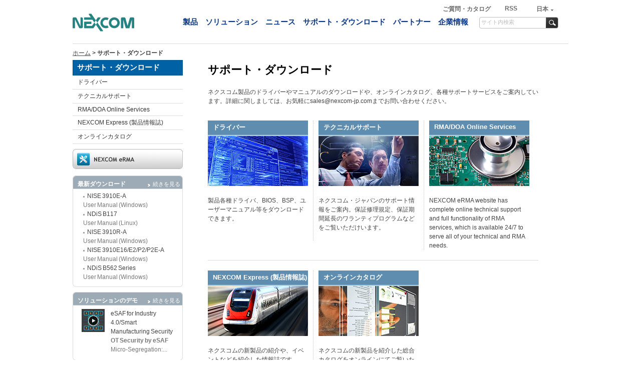

--- FILE ---
content_type: text/html; charset=utf-8
request_url: https://www.nexcom-jp.com/Support
body_size: 26496
content:

<!DOCTYPE html>
<html xmlns="http://www.w3.org/1999/xhtml">
<head><link rel="shortcut icon" href="images/NEXCOM.jpg" />
	<!-- Google Tag Manager -->
	<script>(function(w,d,s,l,i){w[l]=w[l]||[];w[l].push({'gtm.start':
	new Date().getTime(),event:'gtm.js'});var f=d.getElementsByTagName(s)[0],
	j=d.createElement(s),dl=l!='dataLayer'?'&l='+l:'';j.async=true;j.src=
	'https://www.googletagmanager.com/gtm.js?id='+i+dl;f.parentNode.insertBefore(j,f);
	})(window,document,'script','dataLayer','GTM-WGRB7M8');</script>
	<!-- End Google Tag Manager -->
	<!-- Global site tag (gtag.js) - Google Ads --> 
	<script async src="https://www.googletagmanager.com/gtag/js?id=AW-1011595878"></script> <script> window.dataLayer = window.dataLayer || []; function gtag(){dataLayer.push(arguments);} gtag('js', new Date()); gtag('config', 'AW-1011595878'); </script>
	
    
    <script type="text/javascript" src="/Scripts/jquery-1.4.1.min.js"></script>
    <script type="text/javascript" src="/Scripts/flexdropdown.js?110816"></script>
    <script type="text/javascript" src="/Scripts/overlay.js"></script>
    <script type="text/javascript" src="/Scripts/toolbox.expose.js"></script>
    <script type="text/javascript" src="/Scripts/swfobject.js"></script>
    <script type="text/javascript" src="/Scripts/jquery.swfobject.1-1-1.js"></script>
    <script type="text/javascript" src="/Scripts/cookies.js"></script>
    <script type="text/javascript" src="/Scripts/floatdiv.js?110822"></script>
    <link rel="Stylesheet" type="text/css" href="/Content/global.css?110829" media="screen" /><link rel="stylesheet" type="text/css" href="/Content/global-site.css?110729" media="screen" /><link rel="stylesheet" type="text/css" href="/Content/global-print.css" media="print" /><link rel="stylesheet" type="text/css" href="/Content/flexdropdown.css?110813" media="screen" /><link rel="stylesheet" type="text/css" href="/Content/VideoPopup.css" media="screen" /><link rel="stylesheet" type="text/css" href="/Content/surveypopup.css" media="screen" />
    <script src="/Scripts/MicrosoftAjax.js" type="text/javascript"></script>
    <script src="/Scripts/MicrosoftMvcAjax.js" type="text/javascript"></script>
    <script src="/Scripts/MicrosoftMvcValidation.debug.js" type="text/javascript"></script>

    <!--[if IE 8]>
		<style type="text/css">
		html { width:99.6%; }
		</style>
	<![endif]-->

    <script type="text/javascript">
        jQuery(document).ready(function ($) {
            
            //menu init
           jQuery('#topsubmenu').load('/Home/TopSubMenu', function () {
                var $anchors = $('*[dataflexmenu]');
                $anchors.each(function () {
                    $(this).addflexmenu(this.getAttribute('dataflexmenu'))
                });
            });
            //worldwide
            var timeout = 50;
            var closetimer = 0;
            var ddmenuitem = 0;
            var isOnDiv = false;
            var lanDiv = $('#langItems');
            var aLan = $('.SelectLan');

            aLan.bind({ 'mouseover': jsddm_open,
                'mouseleave': jsddm_timer
            });

            lanDiv.bind({ 'mouseover': jsddm_OnDivOver,
                'mouseleave': jsddm_OnDivLeave
            });

            $('#langItems li').bind({ 'click': function () {
                aLan.html($(this).find('a').html());
                jsddm_open();
                //window.location.href = 'World\\' + txt;
            }
            });

            function jsddm_open() {
                jsddm_canceltimer();
                jsddm_close();
                ddmenuitem = lanDiv.css('visibility', 'visible');

                var offsetLeft, offsetTop;

                offsetLeft = aLan.offset().left + 5;
                offsetTop = aLan.offset().top + aLan.innerHeight() / 2;
                ddmenuitem.css('left', offsetLeft);
                ddmenuitem.css('top', offsetTop);

                lanDiv.addClass('LanguageHover');
                aLan.addClass('SelectLanHover');
            }

            function jsddm_close() {
                if (ddmenuitem) ddmenuitem.css('visibility', 'hidden');
                isOnDiv = false;
                lanDiv.removeClass('LanguageHover');
                aLan.removeClass('SelectLanHover');
            }

            function jsddm_timer() {
                if (!isOnDiv) {
                    closetimer = window.setTimeout(jsddm_close, timeout);
                }
            }

            function jsddm_canceltimer() {
                if (closetimer) {
                    window.clearTimeout(closetimer);
                    closetimer = null;
                }
            }

            function jsddm_OnDivLeave() {
                isOnDiv = false;
                jsddm_timer();
            }

            function jsddm_OnDivOver() {
                isOnDiv = true;
                jsddm_open();
            }
            aLan.html('日本');

            triggers = $(".leftBKVideo").overlay();




        });
    </script>
    
    <title>
	Support - NEXCOM
</title><meta name="description" content="Welcome to NEXCOM support centers, where you can find various sources to meet your demands. Should you have furhter requests, please feel free to contact us or send us inquiry." /><meta name="keywords" content="Support" /></head>
<body>

    <div id="WebContent">

        
<!--header begin-->

<div id="header">
    <div id="HeadRight">

        <a href="https://info.nexcom.com/nexcom-inquiry-form">ご質問・カタログ <span id="inquiryCount"></span></a>

        <a href="/Home/RSS">RSS</a>

        <a href="https://www.nexcom-jp.com" class="SelectLan">日本</a>
    </div>
    <div id="TopNav">
        <span><a href="/"><img src="/images/logo_nexcom.svg" alt="logo" style="width: 123px;"></a></span>

        
        <ul>
        
                        <li class="begin"><a href="/Products" dataflexmenu="divProductsMenu">製品</a></li>
                       
                        <li><a href="/Applications" dataflexmenu="divApplicationsMenu">ソリューション</a></li>
                        
                        <li><a href="/News" dataflexmenu="divNewsMenu">ニュース</a></li>
                        
                        <li><a href="/Support" dataflexmenu="divSupportMenu">サポート・ダウンロード</a></li>
                        
                        <li><a href="/Partner" dataflexmenu="divPartnerMenu">パートナー</a></li>
                        
                        <li><a href="/About" dataflexmenu="divAboutMenu">企業情報</a></li>
                        
        </ul>



        
<script type="text/javascript">
    jQuery(function ($) {

        var jqSearchTextBox = $('.search-text');

        function DoSearch() {
            if (jqSearchTextBox.val() != '') {
                var searchLink = '/Search/SearchResult?text=fake';
                searchLink = searchLink.replace('fake', jqSearchTextBox.val());
                window.location.href = searchLink;
            }
        }

        jqSearchTextBox
            .focus(function () {
                if ($(this).val() == 'サイト内検索') {
                    jqSearchTextBox.val('');
                    $(this).addClass("search-input");
                }
            })
            .blur(function () {
                if ($(this).val() == '') {
                    jqSearchTextBox.val('サイト内検索');
                    $(this).removeClass("search-input");
                }
            })
            .keypress(function (e) {
                if (e.which == 13) {
                    DoSearch();
                }
            });

        $('.search-btn').bind({ 'click': DoSearch });

    });
</script>

<div id="SearchAera">
    
    <input type="text" class="search-text" accesskey="s" value="サイト内検索" />
    
    <input type="button" class="search-btn" accesskey="s" />

</div>

    </div>
    <div id="sliderBanner" class="sliderBan" style="position:absolute; left: -335px; top: 69px; display:none; z-index:100;"><a><img src="" /></a></div>
</div>


<div id="langItems" class="ChooseLan">
    <ul>
        <li><a href='https://www.nexcom.com/'>Global</a></li>
        <li><a href='https://www.nexcom.com.tw/'>台灣</a></li>
        <li><a href='https://www.nexcom.cn/'>中国</a></li>
       
        
        <li><a href='https://www.nexcomusa.com'>USA</a></li>
    </ul>
</div>







<div id="topsubmenu">
</div>





<!--header end-->
            <div id="Function">
                
                
                <div id="PathTree">
                    <span class="before">
                        <a href="/">ホーム</a></span> &gt;
                    <span class="last">サポート・ダウンロード</span>
                </div>
                
                
                <div id="share" style="margin-bottom: 12px;">
                </div>
                
            </div>
        
        

<div id="ColumnLeft">
    
    <div id="Navigation">
        <ul>
            <li class="title">サポート・ダウンロード</li>
            <li class=""><a href="/Support/Downloads" >ドライバー</a></li><li class=""><a href="/Support/Page/technical-support">テクニカルサポート</a></li><li class=""><a href="/Support/Page/rma-doa-online-services">RMA/DOA Online Services</a></li><li class=""><a href="/Support/NEXCOMExpress" >NEXCOM Express (製品情報誌)</a></li><li class="last"><a href="/Support/OnlineCatalog" >オンラインカタログ</a></li>
        </ul>
    </div>

    
<div id="NavigationRelation">
    <div id="NewsRssRelation" style="margin: 10px 0;">
        
    </div>
    <div id="SupportERamRelation" style="margin: 10px 0;">
        
        <a href="https://www.nexcom.com/UploadFiles/FCKeditor/RMA/RMA.html" target="_blank">
            <img src="/FilData/getimg/b0212a86-52dc-4a77-b5ca-3fd153903fa7" alt="" />
        </a>
        
    </div>
    <div id="LastestDownloadRelationList" style="margin: 10px 0;">
        
        <div class="leftBannerSpan">
            <div class="RadTitle">
                <span class="title">
                    最新ダウンロード</span>
                <span class="more"><a href="/support/Downloads">続きを見る</a></span>
            </div>
            <div class="RadMiddle">
                <ul>
                    
                    <li><span><a href="https://ebook.nexcom.com/Driver/NISE3910-A Series/User_Manual_NISE3910-A_Series_260112.pdf" target="_blank">
                        NISE 3910E-A</a></span> <span class="text">
                            User Manual (Windows)</span></li>
                    
                    <li><span><a href="https://files.nexcom.com/Driver/NDiSB117/User_Manual_NDiSB117_260109.pdf" target="_blank">
                        NDiS B117</a></span> <span class="text">
                            User Manual (Linux)</span></li>
                    
                    <li><span><a href="https://ebook.nexcom.com/Driver/NISE3910-A Series/User_Manual_NISE3910-A_Series_260112.pdf" target="_blank">
                        NISE 3910R-A</a></span> <span class="text">
                            User Manual (Windows)</span></li>
                    
                    <li><span><a href="https://ebook.nexcom.com/Driver/NISE3910-A Series/User_Manual_NISE3910-A_Series_260112.pdf" target="_blank">
                        NISE 3910E16/E2/P2/P2E-A</a></span> <span class="text">
                            User Manual (Windows)</span></li>
                    
                    <li><span><a href="https://files.nexcom.com/Driver/NDiSB562/User_Manual_NDiSB562_260108.pdf" target="_blank">
                        NDiS B562 Series</a></span> <span class="text">
                            User Manual (Windows)</span></li>
                    
                </ul>
            </div>
            <div class="RadBottom">
            </div>
        </div>
        
    </div>
    <div id="MostViewedNewsRelationList" style="margin: 10px 0;">
        
    </div>
    <div id="NewsRelationList" style="margin: 10px 0;">
        
    </div>
    <div id="ApplicatiosRelationList" style="margin: 10px 0;">
        
    </div>
    <div id="SolutionsDemoRelationList" style="margin: 10px 0;">
        
        <div class="leftBannerSpan">
            <div class="RadTitle">
                <span class="title">
                    ソリューションのデモ</span>
                <span class="more"><a href="/applications/SolutionsDemo">続きを見る</a></span>
            </div>
            
            <div class="RadMiddle">
                
                <table>
                    <tr>
                        <td valign="top">
                            <a class="slmpopupvideo" href="#" rel="#videoblock124c8c6d-4b4d-4664-b8ec-eb21083520a2">
                                <img src="/FilData/getimg/09e77560-d044-4b86-9d81-1b479d159f36" alt="" /></a>
                        </td>
                        <td valign="top">
                            <span><a class="slmpopupvideo" href="#" rel="#videoblock124c8c6d-4b4d-4664-b8ec-eb21083520a2">
                                eSAF for Industry 4.0/Smart Manufacturing Security</a></span> <span class="text">
                                    <B>OT Security by eSAF</B><BR>
Micro-Segregation:...</span>
                            
<div id="videoblock124c8c6d-4b4d-4664-b8ec-eb21083520a2" class="modalVideo" rel="https://www.youtube.com/embed/-YP801xkCbs">
    <span class="title">
        eSAF for Industry 4.0/Smart Manufacturing Security
        <a class="close videoclose" href="#">
            <img alt="closeIcon" src="/images/icon-close.gif" />
        </a></span>
</div>

                        </td>
                    </tr>
                </table>
            </div>
            
            <div class="RadBottom">
            </div>
        </div>
        
    </div>
    <div id="VideoRelationList" style="margin: 10px 0;">
        
        <div class="leftBannerSpan">
            <div class="RadTitle">
                <span class="title">
                    製品紹介ムービー</span>
                <span class="more"><a href="/applications/Video">続きを見る</a></span>
            </div>
            
            <div class="RadMiddle">
                
                <table>
                    <tr>
                        <td valign="top">
                            <a class="slmpopupvideo" href="#" rel="#videoblock-a21acee3-5a58-4ae3-98f0-3fb1a5d64ad9">
                                <img src="/FilData/getimg/9cd9d6e3-17a3-4926-8bbf-b64e839d8f72" alt="" /></a>
                        </td>
                        <td valign="top">
                            <span><a class="slmpopupvideo" href="#" rel="#videoblock-a21acee3-5a58-4ae3-98f0-3fb1a5d64ad9">
                                NEXCOM Outdoor Computer Solution</a></span> <span class="text">
                                    00:00 Intro 
00:34 NEXCOM IP65/ IP67 industrial co...</span>
                            
<div id="videoblock-a21acee3-5a58-4ae3-98f0-3fb1a5d64ad9" class="modalVideo" rel="https://www.youtube.com/embed/e9dMXCqOn88?si=JrMmLgL4NQsnQ8pW">
    <span class="title">
        NEXCOM Outdoor Computer Solution
        <a class="close videoclose" href="#">
            <img alt="closeIcon" src="/images/icon-close.gif" />
        </a></span>
</div>

                        </td>
                    </tr>
                </table>
            </div>
            
            <div class="RadBottom">
            </div>
        </div>
        
    </div>
    <div id="OnlineCatalogRelationList" style="margin: 10px 0;">
        
        <div class="leftBannerSpan">
            <div class="RadTitleLine">
            </div>
            
            <div class="RadMiddle">
                <table>
                    <tr>
                        <td valign="top">
                            <a href="https://ebook.nexcom.com/Catalog/2025-NCB-Express-V1-JP/NexCOBOT-Express-V1-JP.pdf" target="_blank">
                                <img src="/FilData/getimg/efbc5b0d-f6d3-43f5-b270-d9306ff51153" alt="" />
                            </a>
                        </td>
                        <td valign="middle">
                            <span class="title"><a href="/support/OnlineCatalog">
                                オンラインカタログ</a></span>
                            <span><a href="https://ebook.nexcom.com/Catalog/2025-NCB-Express-V1-JP/NexCOBOT-Express-V1-JP.pdf" target="_blank">
                                NexCOBOT Express（日本語版） モーションコントロール＆ロボティクスソリューション 情報誌</a></span> <span class="text">
                                    </span>
                        </td>
                    </tr>
                </table>
            </div>
            
            <div class="RadBottom">
            </div>
        </div>
        
    </div>
    <div id="NexcomExpresRelationList" style="margin: 10px 0;">
        
        <div class="leftBannerSpan">
            <div class="RadTitleLine">
            </div>
            
            <div class="RadMiddle">
                <table>
                    <tr>
                        <td valign="top">
                            <a href="https://ebook.nexcom.com/Catalog/2026-ExpressWinter-JP/ExpressWinter2026.pdf" target="_blank">
                                <img src="/FilData/getimg/5dec1d7f-f987-4ea6-895a-15e9507cbb1b" alt="" />
                            </a>
                        </td>
                        <td valign="top">
                            <span class="title"><a href="/support/NEXCOMExpress">
                                NEXCOM Express<br>(製品情報誌)</a>
                            </span><span><a href="https://ebook.nexcom.com/Catalog/2026-ExpressWinter-JP/ExpressWinter2026.pdf" target="_blank">
                                2026 NEXCOM Express Winter Edition (日本語版)</a></span>
                        </td>
                    </tr>
                </table>
            </div>
            
            <div class="RadBottom">
            </div>
        </div>
        
    </div>
    <div id="BannerRelationList" style="margin: 10px 0;">
        
    </div>
</div>
<script type="text/javascript" language="javascript">
    jQuery(document).ready(function ($) {
        var isIE = navigator.userAgent.search("MSIE") > -1;
        if (isIE) {
            $("div [id^='videoblock']").each(function () {
                $(this).closest("body").append($(this)[0].outerHTML).end().remove();
            });
        }
        $(".slmpopupvideo", "#SolutionsDemoRelationList").overlay();
        $(".slmpopupvideo", "#VideoRelationList").overlay();

        var swfVersionStr = "10.0.0";
        var xiSwfUrlStr = "/flash/playerProductInstall.swf";
        var flashvars = {};
        var params = {};
        params.quality = "high";
        params.bgcolor = "#ffffff";
        params.allowscriptaccess = "sameDomain";
        params.allowfullscreen = "true";
        params.wmode = "transparent";

        $(".swf-file").each(function () {
            var id = $(this).attr('id');
            var link = id.replace("swfobject-id-", "");
            var attributes = {};
            attributes.id = id;
            attributes.name = id;
            attributes.align = "middle";

            swfobject.embedSWF(link, id, "220", "85",
                                           swfVersionStr, xiSwfUrlStr,
                                           flashvars, params, attributes);
        });

    });

   
</script>


</div>

        

    <div id="ColumnRight">
        
        <h1>サポート・ダウンロード</h1>

        <div id="ColumnRightTitleContent">
            <p>ネクスコム製品のドライバーやマニュアルのダウンロードや、オンラインカタログ、各種サポートサービスをご案内しています。詳細に関しましては、お気軽にsales@nexcom-jp.comまでお問い合わせください。</p>
        </div>

        <div id="ColumnRightSupport">

        <div class="ColumnRightSupportBlock ColumnRightSupportBlockFirst">
                
                <a href="/Support/Downloads"><span class="title">ドライバー</span></a>
            
                <span class="image">
                    <a href="/Support/Downloads"><img src="/FilData/getimg/28458525-1c88-4361-ae93-ba07d22da33b" alt="ドライバー" height="100" width="200" /></a>
                </span>

                <span><a href="/Support/Downloads">製品各種ドライバ、BIOS、BSP、ユーザーマニュアル等をダウンロードできます。</a></span>

            </div>

        <div class="ColumnRightSupportBlock">
                
                <a href="/Support/Page/technical-support"><span class="title">テクニカルサポート</span></a>
            
                <span class="image">
                    <a href="/Support/Page/technical-support"><img src="/FilData/getimg/05b48c51-1fdb-4dde-9049-98d37b39c06b" alt="テクニカルサポート" height="100" width="200" /></a>
                </span>

                <span><a href="/Support/Page/technical-support">ネクスコム・ジャパンのサポート情報をご案内。保証修理規定、保証期間延長のワランティプログラムなどをご覧いただけいます。</a></span>

            </div>

        <div class="ColumnRightSupportBlock">
                
                <a href="/Support/Page/rma-doa-online-services"><span class="title">RMA/DOA Online Services</span></a>
            
                <span class="image">
                    <a href="/Support/Page/rma-doa-online-services"><img src="/FilData/getimg/60719eca-c2c8-445e-905c-4ef9eb319bac" alt="RMA/DOA Online Services" height="100" width="200" /></a>
                </span>

                <span><a href="/Support/Page/rma-doa-online-services">NEXCOM eRMA website has complete online technical support and full functionality of RMA services, which is available 24/7 to serve all of your technical and RMA needs.</a></span>

            </div>

        <div id="BlockLine"></div><div class="ColumnRightSupportBlock ColumnRightSupportBlockFirst">
                
                <a href="/Support/NEXCOMExpress"><span class="title">NEXCOM Express (製品情報誌)</span></a>
            
                <span class="image">
                    <a href="/Support/NEXCOMExpress"><img src="/FilData/getimg/0bf00f37-d7b9-4aa6-a0d7-bc280eb650b7" alt="NEXCOM Express (製品情報誌)" height="100" width="200" /></a>
                </span>

                <span><a href="/Support/NEXCOMExpress">ネクスコムの新製品の紹介や、イベントなどを紹介した情報誌です。</a></span>

            </div>

        <div class="ColumnRightSupportBlock">
                
                <a href="/Support/OnlineCatalog"><span class="title">オンラインカタログ</span></a>
            
                <span class="image">
                    <a href="/Support/OnlineCatalog"><img src="/FilData/getimg/ad6d30b0-5404-4e70-b2f8-035a8750933c" alt="オンラインカタログ" height="100" width="200" /></a>
                </span>

                <span><a href="/Support/OnlineCatalog">ネクスコムの新製品を紹介した総合カタログをオンラインにてご覧いただけます。</a></span>

            </div>

        

        </div>
    </div>

        
            <div class="clear">
            </div>
            <div id="Footer">
                <div id="FooterBottomText">
                     <span>Committed to Customer Success </span>&copy;2011-2023 NEXCOM International Co., Ltd. All Rights Reserved.
					<span style="margin-left:130px;"><a href="/home/Cookie">Cookie</a></span>
                    <a href="/Home/PrivacyPolicy">プライバシー</a>
                    <a href="/Home/Sitemap">サイトマップ</a>
                </div>
            </div>
        
        <div id="feedback" style="display: none; z-index: 9999;">
            <a href="/questionnaire?backurl=%2FSupport">
                <img src="/images/icon-feedback.gif" alt="icon-feedback" /></a>
        </div>
        <div class="SurveyModal">
            
            <div id="QuestionnaireContent">
                Take a minute and tell us what you think! 
                <div id="questtext"></div>
                
                <div class="clearzero">
                </div>
                <span>
                    <input type="button" value="Yes" id="goQuestion" class="close" />
                </a>
                    <input type="button" value="No" class="close" /></span>
            </div>
                <script type="text/javascript">
                    jQuery(document).ready(function ($) {
                        var surverId = '';
                        $('#goQuestion').bind('click',function(){
                            //location.href = '/questionnaire?backurl=%2FSupport';
                            $.cookie('NexcomSurvey_' + surverId, "1");
                            $('#feedback').show().makeFloat();
                     });

                        var surveModelHewHeight = $('#QuestionnaireContent', ".SurveyModal").height() + 30;
                        $(".SurveyModal").height(surveModelHewHeight);
                    });
                </script>
        </div>
    </div>
	<!-- Google Tag Manager (noscript) -->
	<noscript><iframe src="https://www.googletagmanager.com/ns.html?id=GTM-WGRB7M8"
	height="0" width="0" style="display:none;visibility:hidden"></iframe></noscript>
	<!-- End Google Tag Manager (noscript) -->
</body>
</html>


--- FILE ---
content_type: text/html; charset=utf-8
request_url: https://www.nexcom-jp.com/Home/TopSubMenu
body_size: 346824
content:


<ul id="divProductsMenu" class="flexdropdownmenu">

    <li class="TitleLink">
        <a href="/Products/ruggedized-and-outdoor-solutions">Ruggedized and Outdoor Solutions</a>
    </li>
    
    <li class="TitleLink">
        <a href="/Products/ot-security-solution">OT Security Solution</a>
    </li>
    
        <li class="DetailLink">

            <a href="/Products/ot-security-solution/esaf-ot-security-platform">eSAF OT Security Platform</a>
            
                <ul id="DetailLinkLevel3">
                    <div id="DetailLinkLevel3-content">
                        <span class="text">
                            eSAF OT Security Platform
                        </span>
                        <span class="image-product">
                            
                                <img src="/FilData/GetImgWH/a95902b1-18b3-4e8d-8d27-5fadbb87a066?w=100&h=45" alt="a95902b1-18b3-4e8d-8d27-5fadbb87a066" />
                            
                        </span>
                        <div class="clearzero">
                        </div>
                        
                    </div>
                </ul>
            
            
        </li>
    
    <li class="TitleLink">
        <a href="/Products/industrial-computing-solutions">IoTオートメーションソリューション</a>
    </li>
    
        <li class="DetailLink">

            <a href="/Products/industrial-computing-solutions/industrial-fanless-computer">産業用ファンレスコンピュータ</a>
            
                <ul id="DetailLinkLevel3">
                    <div id="DetailLinkLevel3-content">
                        <span class="text">
                            産業用ファンレスコンピュータ
                        </span>
                        <span class="image-product">
                            
                                <img src="/FilData/GetImgWH/4d744080-5117-47b8-a8d3-0e72ec5f2af8?w=100&h=45" alt="4d744080-5117-47b8-a8d3-0e72ec5f2af8" />
                            
                        </span>
                        <div class="clearzero">
                        </div>
                        
                                <div id="DetailLinkLevel3-Product">
                                    <a href="/Products/industrial-computing-solutions/industrial-fanless-computer/cabinet-mount-controller-fanless-pc">Cabinet Mount Controller Fanless PC</a>
                                    
                                        <a href="/Products/industrial-computing-solutions/industrial-fanless-computer/cabinet-mount-controller-fanless-pc/cabinet-moun-controller-fanless-pc-cmc300-f0x" class="item">
                                            CMC 300-F0x
                                            
                                        </a>
                                    
                                        <a href="/Products/industrial-computing-solutions/industrial-fanless-computer/cabinet-mount-controller-fanless-pc/cabinet-moun-controller-fanless-pc-cmc300-f13" class="item">
                                            CMC 300-F13
                                            
                                        </a>
                                    
                                        <a href="/Products/industrial-computing-solutions/industrial-fanless-computer/cabinet-mount-controller-fanless-pc/cabinet-moun-controller-fanless-pc-cmc-300-f2x" class="item">
                                            CMC 300-F2x
                                            
                                        </a>
                                    
                                            <img src="/images/img-DetailLinkLevel3-Product-line.gif" alt="line" />
                                        
                                    <div class="clearzero">
                                    </div>
                                </div>
                                
                                <div id="DetailLinkLevel3-Product">
                                    <a href="/Products/industrial-computing-solutions/industrial-fanless-computer/atom-compact">Atom™ コンパクトモデル</a>
                                    
                                        <a href="/Products/industrial-computing-solutions/industrial-fanless-computer/atom-compact/fanless-computer-nise-105" class="item">
                                            NISE 105
                                            
                                        </a>
                                    
                                        <a href="/Products/industrial-computing-solutions/industrial-fanless-computer/atom-compact/fanless-computer-nise-105u" class="item">
                                            NISE 105U
                                            
                                        </a>
                                    
                                        <a href="/Products/industrial-computing-solutions/industrial-fanless-computer/atom-compact/fanless-computer-nise-106-n3710" class="item">
                                            NISE 106-N3710
                                            
                                        </a>
                                    
                                        <a href="/Products/industrial-computing-solutions/industrial-fanless-computer/atom-compact/fanless-computer-nise-107" class="item">
                                            NISE 107
                                            
                                        </a>
                                    
                                        <a href="/Products/industrial-computing-solutions/industrial-fanless-computer/atom-compact/fanless-computer-nise-107-e3940" class="item">
                                            NISE 107-E3940
                                            
                                        </a>
                                    
                                        <a href="/Products/industrial-computing-solutions/industrial-fanless-computer/atom-compact/fanless-computer-nise-108" class="item">
                                            NISE 108
                                            
                                        </a>
                                    
                                        <a href="/Products/industrial-computing-solutions/industrial-fanless-computer/atom-compact/fanless-computer-nise-109-e01-e02" class="item">
                                            NISE 109-E01/E02
                                            
                                        </a>
                                    
                                        <a href="/Products/industrial-computing-solutions/industrial-fanless-computer/atom-compact/nise-110-a01-a02" class="item">
                                            NISE 110-A01/A02
                                            
                                        </a>
                                    
                                        <a href="/Products/industrial-computing-solutions/industrial-fanless-computer/atom-compact/nise-50-a04-01" class="item">
                                            NISE 50 A04-01
                                            
                                                <img src="/images/products/products_details/new1.gif" alt="new" />
                                            
                                        </a>
                                    
                                        <a href="/Products/industrial-computing-solutions/industrial-fanless-computer/atom-compact/nise-50-a04-02" class="item">
                                            NISE 50 A04-02
                                            
                                        </a>
                                    
                                        <a href="/Products/industrial-computing-solutions/industrial-fanless-computer/atom-compact/nise-50-a04-03" class="item">
                                            NISE 50 A04-03
                                            
                                        </a>
                                    
                                        <a href="/Products/industrial-computing-solutions/industrial-fanless-computer/atom-compact/intel-processor-n97-fanless-system" class="item">
                                            NISE 50 A04-04
                                            
                                                <img src="/images/products/products_details/new1.gif" alt="new" />
                                            
                                        </a>
                                    
                                        <a href="/Products/industrial-computing-solutions/industrial-fanless-computer/atom-compact/fanless-nise-505-iot-gateway" class="item">
                                            NISE 505
                                            
                                        </a>
                                    
                                        <a href="/Products/industrial-computing-solutions/industrial-fanless-computer/atom-compact/fanless-nise-50-j1900-iot-gateway" class="item">
                                            NISE 50-J1900
                                            
                                        </a>
                                    
                                        <a href="/Products/industrial-computing-solutions/industrial-fanless-computer/atom-compact/fanless-nise-51-iot-gateway" class="item">
                                            NISE 51
                                            
                                        </a>
                                    
                                        <a href="/Products/industrial-computing-solutions/industrial-fanless-computer/atom-compact/fanless-nise-51-j3455-iot-gateway" class="item">
                                            NISE 51-J3455
                                            
                                        </a>
                                    
                                        <a href="/Products/industrial-computing-solutions/industrial-fanless-computer/atom-compact/fanless-nise-52-iot-gateway" class="item">
                                            NISE 52
                                            
                                        </a>
                                    
                                        <a href="/Products/industrial-computing-solutions/industrial-fanless-computer/atom-compact/fanless-computer-nise-53" class="item">
                                            NISE 53-E01/E02
                                            
                                        </a>
                                    
                                        <a href="/Products/industrial-computing-solutions/industrial-fanless-computer/atom-compact/fanless-computer-nise70" class="item">
                                            NISE 70
                                            
                                        </a>
                                    
                                            <img src="/images/img-DetailLinkLevel3-Product-line.gif" alt="line" />
                                        
                                    <div class="clearzero">
                                    </div>
                                </div>
                                
                                <div id="DetailLinkLevel3-Product">
                                    <a href="/Products/industrial-computing-solutions/industrial-fanless-computer/atom-power">Atom™ パフォーマンスモデル</a>
                                    
                                        <a href="/Products/industrial-computing-solutions/industrial-fanless-computer/atom-power/fanless-computer-nise-2400-j1900" class="item">
                                            NISE 2400-J1900
                                            
                                        </a>
                                    
                                            <img src="/images/img-DetailLinkLevel3-Product-line.gif" alt="line" />
                                        
                                    <div class="clearzero">
                                    </div>
                                </div>
                                
                                <div id="DetailLinkLevel3-Product">
                                    <a href="/Products/industrial-computing-solutions/industrial-fanless-computer/core-i-performance">Core™-i ハイパフォーマンスモデル</a>
                                    
                                        <a href="/Products/industrial-computing-solutions/industrial-fanless-computer/core-i-performance/fanless-computer-nise-3600ce" class="item">
                                            NISE 3600CE
                                            
                                        </a>
                                    
                                        <a href="/Products/industrial-computing-solutions/industrial-fanless-computer/core-i-performance/industrial-fanless-computer-nise-3600ce2-p2" class="item">
                                            NISE 3600CE2/P2/P2E
                                            
                                        </a>
                                    
                                        <a href="/Products/industrial-computing-solutions/industrial-fanless-computer/core-i-performance/fanless-computer-nise-3700e" class="item">
                                            NISE 3700E
                                            
                                        </a>
                                    
                                        <a href="/Products/industrial-computing-solutions/industrial-fanless-computer/core-i-performance/fanless-computer-nise-3700e2-p2-p2e" class="item">
                                            NISE 3700E2/P2/P2E
                                            
                                        </a>
                                    
                                        <a href="/Products/industrial-computing-solutions/industrial-fanless-computer/core-i-performance/fanless-pc-fanless-computer-nise-3800e" class="item">
                                            NISE 3800E
                                            
                                        </a>
                                    
                                        <a href="/Products/industrial-computing-solutions/industrial-fanless-computer/core-i-performance/fanless-pc-fanless-computer-nise-3800e2-p2-p2e" class="item">
                                            NISE 3800E2/P2/P2E
                                            
                                        </a>
                                    
                                        <a href="/Products/industrial-computing-solutions/industrial-fanless-computer/core-i-performance/fanless-pc-fanless-computer-nise-3800e-h110" class="item">
                                            NISE 3800E-H110
                                            
                                        </a>
                                    
                                        <a href="/Products/industrial-computing-solutions/industrial-fanless-computer/core-i-performance/fanless-pc-fanless-computer-nise-3800r" class="item">
                                            NISE 3800R
                                            
                                        </a>
                                    
                                        <a href="/Products/industrial-computing-solutions/industrial-fanless-computer/core-i-performance/fanless-pc-fanless-computer-nise-3900e" class="item">
                                            NISE 3900E
                                            
                                        </a>
                                    
                                        <a href="/Products/industrial-computing-solutions/industrial-fanless-computer/core-i-performance/fanless-pc-fanless-computer-nise-3900e2-p2-p2e" class="item">
                                            NISE 3900E2/P2/P2E
                                            
                                        </a>
                                    
                                        <a href="/Products/industrial-computing-solutions/industrial-fanless-computer/core-i-performance/fanless-pc-fanless-computer-nise-3900e-h310" class="item">
                                            NISE 3900E-H310
                                            
                                        </a>
                                    
                                        <a href="/Products/industrial-computing-solutions/industrial-fanless-computer/core-i-performance/fanless-pc-fanless-computer-nise-3900r" class="item">
                                            NISE 3900R
                                            
                                        </a>
                                    
                                        <a href="/Products/industrial-computing-solutions/industrial-fanless-computer/core-i-performance/nexcom-nise-3910e" class="item">
                                            NISE 3910E
                                            
                                        </a>
                                    
                                        <a href="/Products/industrial-computing-solutions/industrial-fanless-computer/core-i-performance/nexcom-nise-3910e16-e2-p2-p2e" class="item">
                                            NISE 3910E16/E2/P2/P2E
                                            
                                        </a>
                                    
                                        <a href="/Products/industrial-computing-solutions/industrial-fanless-computer/core-i-performance/nise-3910e16-e2-p2-p2e-a" class="item">
                                            NISE 3910E16/E2/P2/P2E-A
                                            
                                        </a>
                                    
                                        <a href="/Products/industrial-computing-solutions/industrial-fanless-computer/core-i-performance/nise-3910e-a" class="item">
                                            NISE 3910E-A
                                            
                                        </a>
                                    
                                        <a href="/Products/industrial-computing-solutions/industrial-fanless-computer/core-i-performance/nexcom--nise-3910r" class="item">
                                            NISE 3910R
                                            
                                        </a>
                                    
                                        <a href="/Products/industrial-computing-solutions/industrial-fanless-computer/core-i-performance/nise-3910r-a" class="item">
                                            NISE 3910R-A
                                            
                                        </a>
                                    
                                        <a href="/Products/industrial-computing-solutions/industrial-fanless-computer/core-i-performance/industrial-fanless-computer-nise-4310-e01" class="item">
                                            NISE 4310-E01
                                            
                                        </a>
                                    
                                        <a href="/Products/industrial-computing-solutions/industrial-fanless-computer/core-i-performance/tt-300-a0q" class="item">
                                            TT 300-A0Q
                                            
                                        </a>
                                    
                                        <a href="/Products/industrial-computing-solutions/industrial-fanless-computer/core-i-performance/tt-300-a2q-a3q" class="item">
                                            TT 300-A2Q/A3Q
                                            
                                        </a>
                                    
                                        <a href="/Products/industrial-computing-solutions/industrial-fanless-computer/core-i-performance/core-i-performance-tt-300-f00" class="item">
                                            TT 300-F00
                                            
                                        </a>
                                    
                                        <a href="/Products/industrial-computing-solutions/industrial-fanless-computer/core-i-performance/core-i-performance-tt-300-f30" class="item">
                                            TT 300-F30
                                            
                                        </a>
                                    
                                    <div class="clearzero">
                                    </div>
                                </div>
                                
                    </div>
                </ul>
            
            
        </li>
    
        <li class="DetailLink">

            <a href="/Products/industrial-computing-solutions/industrial-rackmount-computer">産業用ラックマウントコンピュータ</a>
            
                <ul id="DetailLinkLevel3">
                    <div id="DetailLinkLevel3-content">
                        <span class="text">
                            産業用ラックマウントコンピュータ
                        </span>
                        <span class="image-product">
                            
                                <img src="/FilData/GetImgWH/a5249591-b47a-4eb7-a07d-20df987a5114?w=100&h=45" alt="a5249591-b47a-4eb7-a07d-20df987a5114" />
                            
                        </span>
                        <div class="clearzero">
                        </div>
                        
                                <div id="DetailLinkLevel3-Product">
                                    <a href="/Products/industrial-computing-solutions/industrial-rackmount-computer/picmg-1-0-1-3-sbc">PICMG 1.0/1.3 シングルボードコンピュータ</a>
                                    
                                        <a href="/Products/industrial-computing-solutions/industrial-rackmount-computer/picmg-1-0-1-3-sbc/picmg-peak-887vl2" class="item">
                                            PEAK 887VL2
                                            
                                        </a>
                                    
                                        <a href="/Products/industrial-computing-solutions/industrial-rackmount-computer/picmg-1-0-1-3-sbc/picmg-peak-888vl2" class="item">
                                            PEAK 888VL2
                                            
                                        </a>
                                    
                                        <a href="/Products/industrial-computing-solutions/industrial-rackmount-computer/picmg-1-0-1-3-sbc/picmg-peak-889vl2" class="item">
                                            PEAK 889VL2
                                            
                                        </a>
                                    
                                        <a href="/Products/industrial-computing-solutions/industrial-rackmount-computer/picmg-1-0-1-3-sbc/peak890vl2" class="item">
                                            PEAK 890VL2
                                            
                                        </a>
                                    
                                        <a href="/Products/industrial-computing-solutions/industrial-rackmount-computer/picmg-1-0-1-3-sbc/picmg-1-0-1-3-sbc-peak-980-h" class="item">
                                            PEAK 980/980-H
                                            
                                        </a>
                                    
                                            <img src="/images/img-DetailLinkLevel3-Product-line.gif" alt="line" />
                                        
                                    <div class="clearzero">
                                    </div>
                                </div>
                                
                                <div id="DetailLinkLevel3-Product">
                                    <a href="/Products/industrial-computing-solutions/industrial-rackmount-computer/picmg-1-0-1-3-backplane">PICMG 1.0/1.3 バックプレーン</a>
                                    
                                        <a href="/Products/industrial-computing-solutions/industrial-rackmount-computer/picmg-1-0-1-3-backplane/backplane-nbp-0513" class="item">
                                            NBP 0513
                                            
                                        </a>
                                    
                                        <a href="/Products/industrial-computing-solutions/industrial-rackmount-computer/picmg-1-0-1-3-backplane/backplane-nbp-0522" class="item">
                                            NBP 0522
                                            
                                        </a>
                                    
                                        <a href="/Products/industrial-computing-solutions/industrial-rackmount-computer/picmg-1-0-1-3-backplane/backplane-nbp-0641" class="item">
                                            NBP 0641
                                            
                                        </a>
                                    
                                        <a href="/Products/industrial-computing-solutions/industrial-rackmount-computer/picmg-1-0-1-3-backplane/backplane-nbp-06e5" class="item">
                                            NBP 06E5
                                            
                                        </a>
                                    
                                        <a href="/Products/industrial-computing-solutions/industrial-rackmount-computer/picmg-1-0-1-3-backplane/backplane-nbp-06p2" class="item">
                                            NBP 06P2
                                            
                                        </a>
                                    
                                        <a href="/Products/industrial-computing-solutions/industrial-rackmount-computer/picmg-1-0-1-3-backplane/backplane-nbp-1024" class="item">
                                            NBP 1024
                                            
                                        </a>
                                    
                                        <a href="/Products/industrial-computing-solutions/industrial-rackmount-computer/picmg-1-0-1-3-backplane/backplane-nbp-1052" class="item">
                                            NBP 1052
                                            
                                        </a>
                                    
                                        <a href="/Products/industrial-computing-solutions/industrial-rackmount-computer/picmg-1-0-1-3-backplane/backplane-nbp-1257" class="item">
                                            NBP 1257
                                            
                                        </a>
                                    
                                        <a href="/Products/industrial-computing-solutions/industrial-rackmount-computer/picmg-1-0-1-3-backplane/backplane-nbp-142a0-cx" class="item">
                                            NBP 142A0-CX
                                            
                                        </a>
                                    
                                        <a href="/Products/industrial-computing-solutions/industrial-rackmount-computer/picmg-1-0-1-3-backplane/backplane-nbp-14570-bx" class="item">
                                            NBP 14570-BX
                                            
                                        </a>
                                    
                                        <a href="/Products/industrial-computing-solutions/industrial-rackmount-computer/picmg-1-0-1-3-backplane/picmg-1-0-1-3-backplane-nbp-14570-cx" class="item">
                                            NBP 14570-CX
                                            
                                        </a>
                                    
                                        <a href="/Products/industrial-computing-solutions/industrial-rackmount-computer/picmg-1-0-1-3-backplane/backplane-nbp-1465" class="item">
                                            NBP 1465
                                            
                                        </a>
                                    
                                        <a href="/Products/industrial-computing-solutions/industrial-rackmount-computer/picmg-1-0-1-3-backplane/backplane-nbp14670" class="item">
                                            NBP 14670
                                            
                                        </a>
                                    
                                        <a href="/Products/industrial-computing-solutions/industrial-rackmount-computer/picmg-1-0-1-3-backplane/backplane-nbp-1468" class="item">
                                            NBP 1468
                                            
                                        </a>
                                    
                                        <a href="/Products/industrial-computing-solutions/industrial-rackmount-computer/picmg-1-0-1-3-backplane/picmg-1-0-1-3-backplane-backplane-nbp-14880" class="item">
                                            NBP 14880
                                            
                                        </a>
                                    
                                        <a href="/Products/industrial-computing-solutions/industrial-rackmount-computer/picmg-1-0-1-3-backplane/backplane-nbp-2u040" class="item">
                                            NBP 2U040
                                            
                                        </a>
                                    
                                        <a href="/Products/industrial-computing-solutions/industrial-rackmount-computer/picmg-1-0-1-3-backplane/backplane-nbp-2u220" class="item">
                                            NBP 2U220
                                            
                                        </a>
                                    
                                            <img src="/images/img-DetailLinkLevel3-Product-line.gif" alt="line" />
                                        
                                    <div class="clearzero">
                                    </div>
                                </div>
                                
                                <div id="DetailLinkLevel3-Product">
                                    <a href="/Products/industrial-computing-solutions/industrial-rackmount-computer/industrial-motherboard">産業用マザーボード</a>
                                    
                                        <a href="/Products/industrial-computing-solutions/industrial-rackmount-computer/industrial-motherboard/industrial-motherboard-nex-812" class="item">
                                            NEX 812
                                            
                                        </a>
                                    
                                        <a href="/Products/industrial-computing-solutions/industrial-rackmount-computer/industrial-motherboard/industrial-motherboard-nex-813" class="item">
                                            NEX 813
                                            
                                        </a>
                                    
                                        <a href="/Products/industrial-computing-solutions/industrial-rackmount-computer/industrial-motherboard/industrial-motherboard-nex-816" class="item">
                                            NEX 816
                                            
                                        </a>
                                    
                                        <a href="/Products/industrial-computing-solutions/industrial-rackmount-computer/industrial-motherboard/industrial-motherboard-nex-818" class="item">
                                            NEX 818
                                            
                                        </a>
                                    
                                        <a href="/Products/industrial-computing-solutions/industrial-rackmount-computer/industrial-motherboard/industrial-mother-board-nex-912p" class="item">
                                            NEX 912P
                                            
                                        </a>
                                    
                                        <a href="/Products/industrial-computing-solutions/industrial-rackmount-computer/industrial-motherboard/industrial-motherboard-nex-913" class="item">
                                            NEX 913
                                            
                                        </a>
                                    
                                        <a href="/Products/industrial-computing-solutions/industrial-rackmount-computer/industrial-motherboard/nex-913c-industrial-motherboard" class="item">
                                            NEX 913C
                                            
                                        </a>
                                    
                                        <a href="/Products/industrial-computing-solutions/industrial-rackmount-computer/industrial-motherboard/industrial-motherboard-nex-916" class="item">
                                            NEX 916
                                            
                                        </a>
                                    
                                        <a href="/Products/industrial-computing-solutions/industrial-rackmount-computer/industrial-motherboard/industrial-motherboard-nex-918" class="item">
                                            NEX 918
                                            
                                        </a>
                                    
                                        <a href="/Products/industrial-computing-solutions/industrial-rackmount-computer/industrial-motherboard/industrial-motherboard-nex-919" class="item">
                                            NEX 919
                                            
                                        </a>
                                    
                                    <div class="clearzero">
                                    </div>
                                </div>
                                
                    </div>
                </ul>
            
            
        </li>
    
        <li class="DetailLink">

            <a href="/Products/industrial-computing-solutions/embedded-computing">組込み用CPUボード</a>
            
                <ul id="DetailLinkLevel3">
                    <div id="DetailLinkLevel3-content">
                        <span class="text">
                            組込み用CPUボード
                        </span>
                        <span class="image-product">
                            
                                <img src="/FilData/GetImgWH/14d0b600-88f5-4983-bcae-9cfc97dafe97?w=100&h=45" alt="14d0b600-88f5-4983-bcae-9cfc97dafe97" />
                            
                        </span>
                        <div class="clearzero">
                        </div>
                        
                                <div id="DetailLinkLevel3-Product">
                                    <a href="/Products/industrial-computing-solutions/embedded-computing/pcie-adapter-card">PCIe Adapter Card</a>
                                    
                                        <a href="/Products/industrial-computing-solutions/embedded-computing/pcie-adapter-card/pcie-adapter-card-ebk-mxm-p16" class="item">
                                            EBK-MXM-P16
                                            
                                        </a>
                                    
                                            <img src="/images/img-DetailLinkLevel3-Product-line.gif" alt="line" />
                                        
                                    <div class="clearzero">
                                    </div>
                                </div>
                                
                                <div id="DetailLinkLevel3-Product">
                                    <a href="/Products/industrial-computing-solutions/embedded-computing/smarc">SMARC</a>
                                    
                                            <img src="/images/img-DetailLinkLevel3-Product-line.gif" alt="line" />
                                        
                                    <div class="clearzero">
                                    </div>
                                </div>
                                
                                <div id="DetailLinkLevel3-Product">
                                    <a href="/Products/industrial-computing-solutions/embedded-computing/com-express">COM Express</a>
                                    
                                            <img src="/images/img-DetailLinkLevel3-Product-line.gif" alt="line" />
                                        
                                    <div class="clearzero">
                                    </div>
                                </div>
                                
                                <div id="DetailLinkLevel3-Product">
                                    <a href="/Products/industrial-computing-solutions/embedded-computing/3-5-5-25-sbc">3.5&#39;&#39; / 5.25&#39;&#39; 組込みボード</a>
                                    
                                        <a href="/Products/industrial-computing-solutions/embedded-computing/3-5-5-25-sbc/3-5-board-ebc-355a" class="item">
                                            EBC 355A
                                            
                                        </a>
                                    
                                        <a href="/Products/industrial-computing-solutions/embedded-computing/3-5-5-25-sbc/3-5-board-ebc-355u-series" class="item">
                                            EBC 355U Series
                                            
                                        </a>
                                    
                                        <a href="/Products/industrial-computing-solutions/embedded-computing/3-5-5-25-sbc/extended-temerature-computer-ebc-355xp" class="item">
                                            EBC 355XP
                                            
                                        </a>
                                    
                                        <a href="/Products/industrial-computing-solutions/embedded-computing/3-5-5-25-sbc/3-5-board-ebc-356" class="item">
                                            EBC 356
                                            
                                        </a>
                                    
                                        <a href="/Products/industrial-computing-solutions/embedded-computing/3-5-5-25-sbc/3-5-board-ebc-357" class="item">
                                            EBC 357
                                            
                                        </a>
                                    
                                        <a href="/Products/industrial-computing-solutions/embedded-computing/3-5-5-25-sbc/3-5-board-ebc-357x" class="item">
                                            EBC 357X
                                            
                                        </a>
                                    
                                        <a href="/Products/industrial-computing-solutions/embedded-computing/3-5-5-25-sbc/3-5-board-ebc-358" class="item">
                                            EBC 358
                                            
                                        </a>
                                    
                                        <a href="/Products/industrial-computing-solutions/embedded-computing/3-5-5-25-sbc/3-5-sbc-ebc-358x" class="item">
                                            EBC 358X
                                            
                                        </a>
                                    
                                        <a href="/Products/industrial-computing-solutions/embedded-computing/3-5-5-25-sbc/ebc-370" class="item">
                                            EBC 370/EBC 370X
                                            
                                        </a>
                                    
                                        <a href="/Products/industrial-computing-solutions/embedded-computing/3-5-5-25-sbc/ebc359" class="item">
                                            EBC359
                                            
                                        </a>
                                    
                                            <img src="/images/img-DetailLinkLevel3-Product-line.gif" alt="line" />
                                        
                                    <div class="clearzero">
                                    </div>
                                </div>
                                
                                <div id="DetailLinkLevel3-Product">
                                    <a href="/Products/industrial-computing-solutions/embedded-computing/mini-itx-mb">Mini-ITX マザーボード</a>
                                    
                                        <a href="/Products/industrial-computing-solutions/embedded-computing/mini-itx-mb/industrial-mother-board-nex-609" class="item">
                                            NEX 609 (販売終了)
                                            
                                        </a>
                                    
                                        <a href="/Products/industrial-computing-solutions/embedded-computing/mini-itx-mb/industrial-mother-board-nex-614b" class="item">
                                            NEX 614B
                                            
                                        </a>
                                    
                                        <a href="/Products/industrial-computing-solutions/embedded-computing/mini-itx-mb/industrial-motherboard-nex-618" class="item">
                                            NEX 618
                                            
                                        </a>
                                    
                                        <a href="/Products/industrial-computing-solutions/embedded-computing/mini-itx-mb/nexcobot-nex-619" class="item">
                                            NEX 619
                                            
                                        </a>
                                    
                                        <a href="/Products/industrial-computing-solutions/embedded-computing/mini-itx-mb/industrial-mother-board-nex-650-adu" class="item">
                                            NEX 650-ADU
                                            
                                        </a>
                                    
                                            <img src="/images/img-DetailLinkLevel3-Product-line.gif" alt="line" />
                                        
                                    <div class="clearzero">
                                    </div>
                                </div>
                                
                                <div id="DetailLinkLevel3-Product">
                                    <a href="/Products/industrial-computing-solutions/embedded-computing/computer-on-module">コンピュータオンモジュール</a>
                                    
                                        <a href="/Products/industrial-computing-solutions/embedded-computing/computer-on-module/embedded-computing-ices-620-hacda-usb" class="item">
                                            ICES 620-HCAD1-USB
                                            
                                        </a>
                                    
                                        <a href="/Products/industrial-computing-solutions/embedded-computing/computer-on-module/com-express-ices-620x" class="item">
                                            ICES 620X
                                            
                                        </a>
                                    
                                        <a href="/Products/industrial-computing-solutions/embedded-computing/computer-on-module/com-express-system-on-module-ices-674" class="item">
                                            ICES 674
                                            
                                        </a>
                                    
                                        <a href="/Products/industrial-computing-solutions/embedded-computing/computer-on-module/com-express-system-on-module-ices-675" class="item">
                                            ICES 675
                                            
                                        </a>
                                    
                                        <a href="/Products/industrial-computing-solutions/embedded-computing/computer-on-module/com-express-system-on-module-ices-675s" class="item">
                                            ICES 675S
                                            
                                        </a>
                                    
                                    <div class="clearzero">
                                    </div>
                                </div>
                                
                    </div>
                </ul>
            
            
        </li>
    
        <li class="DetailLink">

            <a href="/Products/industrial-computing-solutions/pc-based-factory-automation">PCベースFA向けオートメーション</a>
            
                <ul id="DetailLinkLevel3">
                    <div id="DetailLinkLevel3-content">
                        <span class="text">
                            PCベースFA向けオートメーション
                        </span>
                        <span class="image-product">
                            
                                <img src="/FilData/GetImgWH/982520b9-dff9-4ae2-add1-956136f62548?w=100&h=45" alt="982520b9-dff9-4ae2-add1-956136f62548" />
                            
                        </span>
                        <div class="clearzero">
                        </div>
                        
                                <div id="DetailLinkLevel3-Product">
                                    <a href="/Products/industrial-computing-solutions/pc-based-factory-automation/minipcie-module-expansions-com">miniPCIe拡張モジュール_NISシリーズ COM</a>
                                    
                                        <a href="/Products/industrial-computing-solutions/pc-based-factory-automation/minipcie-module-expansions-com/minipcie-module-expansions-niskecom3" class="item">
                                            NISKECOM3
                                            
                                        </a>
                                    
                                        <a href="/Products/industrial-computing-solutions/pc-based-factory-automation/minipcie-module-expansions-com/minipcie-module-expansions-niskecom4" class="item">
                                            NISKECOM4
                                            
                                        </a>
                                    
                                        <a href="/Products/industrial-computing-solutions/pc-based-factory-automation/minipcie-module-expansions-com/fieldbus-mini-pcie-module--nisklpt" class="item">
                                            NISKLPT
                                            
                                        </a>
                                    
                                            <img src="/images/img-DetailLinkLevel3-Product-line.gif" alt="line" />
                                        
                                    <div class="clearzero">
                                    </div>
                                </div>
                                
                                <div id="DetailLinkLevel3-Product">
                                    <a href="/Products/industrial-computing-solutions/pc-based-factory-automation/minipcie-module-expansions-lan">miniPCIe拡張モジュール- NISシリーズ LAN</a>
                                    
                                            <img src="/images/img-DetailLinkLevel3-Product-line.gif" alt="line" />
                                        
                                    <div class="clearzero">
                                    </div>
                                </div>
                                
                                <div id="DetailLinkLevel3-Product">
                                    <a href="/Products/industrial-computing-solutions/pc-based-factory-automation/fieldbus-minipcie-modules">miniPCIe拡張モジュール_FBIシリーズ フィールドバス</a>
                                    
                                        <a href="/Products/industrial-computing-solutions/pc-based-factory-automation/fieldbus-minipcie-modules/fieldbus-fbi90e-com" class="item">
                                            FBI90E-COM
                                            
                                        </a>
                                    
                                        <a href="/Products/industrial-computing-solutions/pc-based-factory-automation/fieldbus-minipcie-modules/fieldbus-fbi90e-dnm" class="item">
                                            FBI90E-DNM
                                            
                                        </a>
                                    
                                        <a href="/Products/industrial-computing-solutions/pc-based-factory-automation/fieldbus-minipcie-modules/fieldbus-fbi90e-pbm" class="item">
                                            FBI90E-PBM
                                            
                                        </a>
                                    
                                        <a href="/Products/industrial-computing-solutions/pc-based-factory-automation/fieldbus-minipcie-modules/fieldbus-fbi90e-rem" class="item">
                                            FBI90E-REM
                                            
                                        </a>
                                    
                                        <a href="/Products/industrial-computing-solutions/pc-based-factory-automation/fieldbus-minipcie-modules/fieldbus-nisknvram" class="item">
                                            NISKNVRAM
                                            
                                        </a>
                                    
                                            <img src="/images/img-DetailLinkLevel3-Product-line.gif" alt="line" />
                                        
                                    <div class="clearzero">
                                    </div>
                                </div>
                                
                                <div id="DetailLinkLevel3-Product">
                                    <a href="/Products/industrial-computing-solutions/pc-based-factory-automation/minipcie-module-expansions-io">miniPCIe Module - I/O</a>
                                    
                                        <a href="/Products/industrial-computing-solutions/pc-based-factory-automation/minipcie-module-expansions-io/minipcie-module-expansions-niskdio-8i8o" class="item">
                                            NISKDIO-8I8O
                                            
                                        </a>
                                    
                                            <img src="/images/img-DetailLinkLevel3-Product-line.gif" alt="line" />
                                        
                                    <div class="clearzero">
                                    </div>
                                </div>
                                
                                <div id="DetailLinkLevel3-Product">
                                    <a href="/Products/industrial-computing-solutions/pc-based-factory-automation/industrial-fieldbus-computer"> 産業用IoTゲートウェイ</a>
                                    
                                        <a href="/Products/industrial-computing-solutions/pc-based-factory-automation/industrial-fieldbus-computer/industrial-fieldbus-computer-nife-105" class="item">
                                            NIFE 105
                                            
                                        </a>
                                    
                                        <a href="/Products/industrial-computing-solutions/pc-based-factory-automation/industrial-fieldbus-computer/industrial-fieldbus-computer-nife-105w" class="item">
                                            NIFE 105W
                                            
                                        </a>
                                    
                                        <a href="/Products/industrial-computing-solutions/pc-based-factory-automation/industrial-fieldbus-computer/nife-106-a01" class="item">
                                            NIFE 106-A01
                                            
                                        </a>
                                    
                                        <a href="/Products/industrial-computing-solutions/pc-based-factory-automation/industrial-fieldbus-computer/nife-106-a02" class="item">
                                            NIFE 106-A02
                                            
                                        </a>
                                    
                                        <a href="/Products/industrial-computing-solutions/pc-based-factory-automation/industrial-fieldbus-computer/nife-106-a03" class="item">
                                            NIFE 106-A03
                                            
                                        </a>
                                    
                                        <a href="/Products/industrial-computing-solutions/pc-based-factory-automation/industrial-fieldbus-computer/nife-106-a04" class="item">
                                            NIFE 106-A04
                                            
                                        </a>
                                    
                                        <a href="/Products/industrial-computing-solutions/pc-based-factory-automation/industrial-fieldbus-computer/industrial-fieldbus-computer-nife-200" class="item">
                                            NIFE 200
                                            
                                        </a>
                                    
                                        <a href="/Products/industrial-computing-solutions/pc-based-factory-automation/industrial-fieldbus-computer/industrial-fieldbus-computer-nife-200p2-e2-p2e" class="item">
                                            NIFE 200P2/E2/P2E
                                            
                                        </a>
                                    
                                        <a href="/Products/industrial-computing-solutions/pc-based-factory-automation/industrial-fieldbus-computer/industrial-fieldbus-computer-nife-200s" class="item">
                                            NIFE 200S
                                            
                                        </a>
                                    
                                        <a href="/Products/industrial-computing-solutions/pc-based-factory-automation/industrial-fieldbus-computer/industrial-fieldbus-computer-nife-210-e01" class="item">
                                            NIFE210-E01/E02
                                            
                                        </a>
                                    
                                        <a href="/Products/industrial-computing-solutions/pc-based-factory-automation/industrial-fieldbus-computer/industrial-fanless-computer-nife-210-e11" class="item">
                                            NIFE210-E11/E12
                                            
                                        </a>
                                    
                                    <div class="clearzero">
                                    </div>
                                </div>
                                
                    </div>
                </ul>
            
            
        </li>
    
        <li class="DetailLink">

            <a href="/Products/industrial-computing-solutions/software-solution">ソフトウェアソリューション</a>
            
                <ul id="DetailLinkLevel3">
                    <div id="DetailLinkLevel3-content">
                        <span class="text">
                            ソフトウェアソリューション
                        </span>
                        <span class="image-product">
                            
                                <img src="/FilData/GetImgWH/65089610-e41b-43be-b539-c30664683c43?w=100&h=45" alt="65089610-e41b-43be-b539-c30664683c43" />
                            
                        </span>
                        <div class="clearzero">
                        </div>
                        
                                <div id="DetailLinkLevel3-Product">
                                    <a href="/Products/industrial-computing-solutions/software-solution/intervalzero-rtx-rtos">IntervalZero RTX - リアルタイムOS</a>
                                    
                                        <a href="/Products/industrial-computing-solutions/software-solution/intervalzero-rtx-rtos/rtx-2012" class="item">
                                            RTX 2012
                                            
                                        </a>
                                    
                                        <a href="/Products/industrial-computing-solutions/software-solution/intervalzero-rtx-rtos/rtx64-2013" class="item">
                                            RTX64 2013
                                            
                                        </a>
                                    
                                            <img src="/images/img-DetailLinkLevel3-Product-line.gif" alt="line" />
                                        
                                    <div class="clearzero">
                                    </div>
                                </div>
                                
                                <div id="DetailLinkLevel3-Product">
                                    <a href="/Products/industrial-computing-solutions/software-solution/usb-whitelist">USB WhiteList</a>
                                    
                                        <a href="/Products/industrial-computing-solutions/software-solution/usb-whitelist/usb-whitelist-1-0" class="item">
                                            USB WhiteList 1.0
                                            
                                        </a>
                                    
                                            <img src="/images/img-DetailLinkLevel3-Product-line.gif" alt="line" />
                                        
                                    <div class="clearzero">
                                    </div>
                                </div>
                                
                                <div id="DetailLinkLevel3-Product">
                                    <a href="/Products/industrial-computing-solutions/software-solution/professional-software-service-bios-bootloader-kernel-eapi-driver-embedded-os-bsp">専門的なソフトウェア・サポートサービス– BIOS, Bootloader, Kernel, eAPI, Driver &amp; Embedded OS/BSP</a>
                                    
                                        <a href="/Products/industrial-computing-solutions/software-solution/professional-software-service-bios-bootloader-kernel-eapi-driver-embedded-os-bsp/professional-software-service" class="item">
                                            ProfessionalSoftware Service
                                            
                                        </a>
                                    
                                            <img src="/images/img-DetailLinkLevel3-Product-line.gif" alt="line" />
                                        
                                    <div class="clearzero">
                                    </div>
                                </div>
                                
                                <div id="DetailLinkLevel3-Product">
                                    <a href="/Products/industrial-computing-solutions/software-solution/remote-management-tools-xcare-3-0">遠隔管理ツール - Xcare™3.0</a>
                                    
                                        <a href="/Products/industrial-computing-solutions/software-solution/remote-management-tools-xcare-3-0/remote-management-xcarebot" class="item">
                                            XcareBoT
                                            
                                        </a>
                                    
                                        <a href="/Products/industrial-computing-solutions/software-solution/remote-management-tools-xcare-3-0/remote-management-xcare-3-0" class="item">
                                            Xcare™ 3.0
                                            
                                        </a>
                                    
                                    <div class="clearzero">
                                    </div>
                                </div>
                                
                    </div>
                </ul>
            
            
        </li>
    
        <li class="DetailLink">

            <a href="/Products/industrial-computing-solutions/machine-automation">マシンオートメーション</a>
            
                <ul id="DetailLinkLevel3">
                    <div id="DetailLinkLevel3-content">
                        <span class="text">
                            マシンオートメーション
                        </span>
                        <span class="image-product">
                            
                                <img src="/FilData/GetImgWH/34ba3813-edb5-429a-86bf-6af204228926?w=100&h=45" alt="34ba3813-edb5-429a-86bf-6af204228926" />
                            
                        </span>
                        <div class="clearzero">
                        </div>
                        
                                <div id="DetailLinkLevel3-Product">
                                    <a href="/Products/industrial-computing-solutions/machine-automation/ai-robotics">AI Robotics</a>
                                    
                                        <a href="/Products/industrial-computing-solutions/machine-automation/ai-robotics/ai-robotics-aibooster-l1-l2" class="item">
                                            AIBooster-L1/L2
                                            
                                        </a>
                                    
                                        <a href="/Products/industrial-computing-solutions/machine-automation/ai-robotics/air-i200" class="item">
                                            AIR I200
                                            
                                        </a>
                                    
                                        <a href="/Products/industrial-computing-solutions/machine-automation/ai-robotics/ai-robotics-srb-100" class="item">
                                            SRB 100
                                            
                                        </a>
                                    
                                        <a href="/Products/industrial-computing-solutions/machine-automation/ai-robotics/ai-robotics-srb-200-201" class="item">
                                            SRB 200/201
                                            
                                        </a>
                                    
                                            <img src="/images/img-DetailLinkLevel3-Product-line.gif" alt="line" />
                                        
                                    <div class="clearzero">
                                    </div>
                                </div>
                                
                                <div id="DetailLinkLevel3-Product">
                                    <a href="/Products/industrial-computing-solutions/machine-automation/industrial-robot-controller">Industrial Robot Controller</a>
                                    
                                        <a href="/Products/industrial-computing-solutions/machine-automation/industrial-robot-controller/machine-automation-controller-rcb100" class="item">
                                            RCB 100
                                            
                                        </a>
                                    
                                        <a href="/Products/industrial-computing-solutions/machine-automation/industrial-robot-controller/industrial-robot-controller-rcb-600" class="item">
                                            RCB 600
                                            
                                        </a>
                                    
                                    <div class="clearzero">
                                    </div>
                                </div>
                                
                    </div>
                </ul>
            
            
        </li>
    
        <li class="DetailLink">

            <a href="/Products/industrial-computing-solutions/iot-solutions">産業用 IoT ゲートウェイ ソリューション</a>
            
                <ul id="DetailLinkLevel3">
                    <div id="DetailLinkLevel3-content">
                        <span class="text">
                            産業用 IoT ゲートウェイ ソリューション
                        </span>
                        <span class="image-product">
                            
                        </span>
                        <div class="clearzero">
                        </div>
                        
                                <div id="DetailLinkLevel3-Product">
                                    <a href="/Products/industrial-computing-solutions/iot-solutions/arm-based-hmi">Arm-based HMI</a>
                                    
                                        <a href="/Products/industrial-computing-solutions/iot-solutions/arm-based-hmi/arm-based-hmi-nhmi-07l" class="item">
                                            nHMI-07L
                                            
                                        </a>
                                    
                                        <a href="/Products/industrial-computing-solutions/iot-solutions/arm-based-hmi/arm-based-hmi-nhmi-10m" class="item">
                                            nHMI-10M
                                            
                                        </a>
                                    
                                            <img src="/images/img-DetailLinkLevel3-Product-line.gif" alt="line" />
                                        
                                    <div class="clearzero">
                                    </div>
                                </div>
                                
                                <div id="DetailLinkLevel3-Product">
                                    <a href="/Products/industrial-computing-solutions/iot-solutions/remote-data-acquisition-system">Remote Data Acquisition System</a>
                                    
                                        <a href="/Products/industrial-computing-solutions/iot-solutions/remote-data-acquisition-system/remote-data-acquisition-system-6000-series" class="item">
                                            nDAS 6000 Series
                                            
                                        </a>
                                    
                                            <img src="/images/img-DetailLinkLevel3-Product-line.gif" alt="line" />
                                        
                                    <div class="clearzero">
                                    </div>
                                </div>
                                
                                <div id="DetailLinkLevel3-Product">
                                    <a href="/Products/industrial-computing-solutions/iot-solutions/softplc-solution">SoftPLC Solution</a>
                                    
                                        <a href="/Products/industrial-computing-solutions/iot-solutions/softplc-solution/softplc-solution-npac-2000-series" class="item">
                                            nPAC 2000 Series
                                            
                                        </a>
                                    
                                            <img src="/images/img-DetailLinkLevel3-Product-line.gif" alt="line" />
                                        
                                    <div class="clearzero">
                                    </div>
                                </div>
                                
                                <div id="DetailLinkLevel3-Product">
                                    <a href="/Products/industrial-computing-solutions/iot-solutions/internet-of-things-gateway">IoT ゲートウェイ</a>
                                    
                                        <a href="/Products/industrial-computing-solutions/iot-solutions/internet-of-things-gateway/iot-gateway-cps-50-n01" class="item">
                                            CPS 50-N01
                                            
                                        </a>
                                    
                                        <a href="/Products/industrial-computing-solutions/iot-solutions/internet-of-things-gateway/cps50-n02" class="item">
                                            CPS 50-N02
                                            
                                        </a>
                                    
                                    <div class="clearzero">
                                    </div>
                                </div>
                                
                    </div>
                </ul>
            
            
        </li>
    
        <li class="DetailLink">

            <a href="/Products/industrial-computing-solutions/marine-computer">船舶用PC</a>
            
                <ul id="DetailLinkLevel3">
                    <div id="DetailLinkLevel3-content">
                        <span class="text">
                            船舶用PC
                        </span>
                        <span class="image-product">
                            
                        </span>
                        <div class="clearzero">
                        </div>
                        
                                <div id="DetailLinkLevel3-Product">
                                    <a href="/Products/industrial-computing-solutions/marine-computer/fanless-computer">Fanless Computer</a>
                                    
                                        <a href="/Products/industrial-computing-solutions/marine-computer/fanless-computer/ce-rl-01" class="item">
                                            CE-RL-01
                                            
                                        </a>
                                    
                                            <img src="/images/img-DetailLinkLevel3-Product-line.gif" alt="line" />
                                        
                                    <div class="clearzero">
                                    </div>
                                </div>
                                
                                <div id="DetailLinkLevel3-Product">
                                    <a href="/Products/industrial-computing-solutions/marine-computer/panel-pc">Panel PC</a>
                                    
                                        <a href="/Products/industrial-computing-solutions/marine-computer/panel-pc/marine-computer-ppc-120t-al" class="item">
                                            PPC-120T-AL
                                            
                                        </a>
                                    
                                        <a href="/Products/industrial-computing-solutions/marine-computer/panel-pc/ppc-120t-rl-01" class="item">
                                            PPC-120T-RL-01
                                            
                                        </a>
                                    
                                        <a href="/Products/industrial-computing-solutions/marine-computer/panel-pc/ppc-156t-rl-01" class="item">
                                            PPC-156T-RL-01
                                            
                                        </a>
                                    
                                    <div class="clearzero">
                                    </div>
                                </div>
                                
                    </div>
                </ul>
            
            
        </li>
    
        <li class="DetailLink">

            <a href="/Products/industrial-computing-solutions/slow-moving-embedded-boards">Slow Moving Embedded Boards</a>
            
                <ul id="DetailLinkLevel3">
                    <div id="DetailLinkLevel3-content">
                        <span class="text">
                            Slow Moving Embedded Boards
                        </span>
                        <span class="image-product">
                            
                        </span>
                        <div class="clearzero">
                        </div>
                        
                                <div id="DetailLinkLevel3-Product">
                                    <a href="/Products/industrial-computing-solutions/slow-moving-embedded-boards/slow-moving-embedded-boards">Slow moving embedded boards</a>
                                    
                                        <a href="/Products/industrial-computing-solutions/slow-moving-embedded-boards/slow-moving-embedded-boards/slow-moving-embedded-boards-ices-620-hacda3" class="item">
                                            ICES 620-HCAD3
                                            
                                        </a>
                                    
                                        <a href="/Products/industrial-computing-solutions/slow-moving-embedded-boards/slow-moving-embedded-boards/slow-moving-embedded-boards-nex-650-adu" class="item">
                                            NEX 650-ADU
                                            
                                        </a>
                                    
                                        <a href="/Products/industrial-computing-solutions/slow-moving-embedded-boards/slow-moving-embedded-boards/slow-moving-embedded-boards-nex-812" class="item">
                                            NEX 812
                                            
                                        </a>
                                    
                                        <a href="/Products/industrial-computing-solutions/slow-moving-embedded-boards/slow-moving-embedded-boards/slow-moving-embedded-boards-nex-813" class="item">
                                            NEX 813
                                            
                                        </a>
                                    
                                        <a href="/Products/industrial-computing-solutions/slow-moving-embedded-boards/slow-moving-embedded-boards/slow-moving-embedded-boards-nex-885" class="item">
                                            NEX 885
                                            
                                        </a>
                                    
                                        <a href="/Products/industrial-computing-solutions/slow-moving-embedded-boards/slow-moving-embedded-boards/slow-moving-embedded-boards-nex-910" class="item">
                                            NEX 910
                                            
                                        </a>
                                    
                                        <a href="/Products/industrial-computing-solutions/slow-moving-embedded-boards/slow-moving-embedded-boards/slow-moving-embedded-boards-nex-913" class="item">
                                            NEX 913
                                            
                                        </a>
                                    
                                        <a href="/Products/industrial-computing-solutions/slow-moving-embedded-boards/slow-moving-embedded-boards/slow-moving-embedded-boards-nex-980" class="item">
                                            NEX 980
                                            
                                        </a>
                                    
                                        <a href="/Products/industrial-computing-solutions/slow-moving-embedded-boards/slow-moving-embedded-boards/slow-moving-embedded-boards-peak-877vl2" class="item">
                                            PEAK 877VL2
                                            
                                        </a>
                                    
                                    <div class="clearzero">
                                    </div>
                                </div>
                                
                    </div>
                </ul>
            
            
        </li>
    
        <li class="DetailLink">

            <a href="/Products/industrial-computing-solutions/environment-and-energy-solutions">Environment and Energy Solutions</a>
            
                <ul id="DetailLinkLevel3">
                    <div id="DetailLinkLevel3-content">
                        <span class="text">
                            Environment and Energy Solutions
                        </span>
                        <span class="image-product">
                            
                        </span>
                        <div class="clearzero">
                        </div>
                        
                                <div id="DetailLinkLevel3-Product">
                                    <a href="/Products/industrial-computing-solutions/environment-and-energy-solutions/industrial-iot-data-acquisition-system">Industrial IoT Data Acquisition System</a>
                                    
                                        <a href="/Products/industrial-computing-solutions/environment-and-energy-solutions/industrial-iot-data-acquisition-system/rn-30-eg01" class="item">
                                            RN-30-EG01
                                            
                                                <img src="/images/products/products_details/new1.gif" alt="new" />
                                            
                                        </a>
                                    
                                        <a href="/Products/industrial-computing-solutions/environment-and-energy-solutions/industrial-iot-data-acquisition-system/rn-30-nd01-02" class="item">
                                            RN-30-ND01/02
                                            
                                                <img src="/images/products/products_details/new1.gif" alt="new" />
                                            
                                        </a>
                                    
                                            <img src="/images/img-DetailLinkLevel3-Product-line.gif" alt="line" />
                                        
                                    <div class="clearzero">
                                    </div>
                                </div>
                                
                                <div id="DetailLinkLevel3-Product">
                                    <a href="/Products/industrial-computing-solutions/environment-and-energy-solutions/smart-staff-gauge-and-sensor">Smart Staff Gauge and Sensor</a>
                                    
                                        <a href="/Products/industrial-computing-solutions/environment-and-energy-solutions/smart-staff-gauge-and-sensor/rn-30-sg01-02" class="item">
                                            RN-30-SG01/02
                                            
                                                <img src="/images/products/products_details/new1.gif" alt="new" />
                                            
                                        </a>
                                    
                                    <div class="clearzero">
                                    </div>
                                </div>
                                
                    </div>
                </ul>
            
            
        </li>
    
    <li class="TitleLink">
        <a href="/Products/multi-media-solutions">インテリジェントプラットフォーム @ スマートシティ</a>
    </li>
    
        <li class="DetailLink">

            <a href="/Products/multi-media-solutions/duro-edge-computer">永続的なエッジコンピュータ(Durable Edge Computer)</a>
            
                <ul id="DetailLinkLevel3">
                    <div id="DetailLinkLevel3-content">
                        <span class="text">
                            永続的なエッジコンピュータ(Durable Edge Computer)
                        </span>
                        <span class="image-product">
                            
                                <img src="/FilData/GetImgWH/6820666e-0d40-48c3-96e6-c6ece8cd6fcd?w=100&h=45" alt="6820666e-0d40-48c3-96e6-c6ece8cd6fcd" />
                            
                        </span>
                        <div class="clearzero">
                        </div>
                        
                                <div id="DetailLinkLevel3-Product">
                                    <a href="/Products/multi-media-solutions/duro-edge-computer/duro-edge-accessories">Accessories</a>
                                    
                                        <a href="/Products/multi-media-solutions/duro-edge-computer/duro-edge-accessories/dockinfinity-series" class="item">
                                            DockInfinity Series 
                                            
                                                <img src="/images/products/products_details/new1.gif" alt="new" />
                                            
                                        </a>
                                    
                                            <img src="/images/img-DetailLinkLevel3-Product-line.gif" alt="line" />
                                        
                                    <div class="clearzero">
                                    </div>
                                </div>
                                
                                <div id="DetailLinkLevel3-Product">
                                    <a href="/Products/multi-media-solutions/duro-edge-computer/compat-arm">Compat ARM&#174;</a>
                                    
                                        <a href="/Products/multi-media-solutions/duro-edge-computer/compat-arm/digital-signage-player-ndis-b115" class="item">
                                            NDiS B115 (EOL)
                                            
                                        </a>
                                    
                                        <a href="/Products/multi-media-solutions/duro-edge-computer/compat-arm/digital-signage-player-ndis-b116" class="item">
                                            NDiS B116 (EOL)
                                            
                                        </a>
                                    
                                        <a href="/Products/multi-media-solutions/duro-edge-computer/compat-arm/ndis-b117" class="item">
                                            NDiS B117
                                            
                                                <img src="/images/products/products_details/new1.gif" alt="new" />
                                            
                                        </a>
                                    
                                            <img src="/images/img-DetailLinkLevel3-Product-line.gif" alt="line" />
                                        
                                    <div class="clearzero">
                                    </div>
                                </div>
                                
                                <div id="DetailLinkLevel3-Product">
                                    <a href="/Products/multi-media-solutions/duro-edge-computer/compact-celeron">Compact Celeron&#174;</a>
                                    
                                        <a href="/Products/multi-media-solutions/duro-edge-computer/compact-celeron/digital-signage-player-ndis-b327" class="item">
                                            NDiS B327
                                            
                                        </a>
                                    
                                        <a href="/Products/multi-media-solutions/duro-edge-computer/compact-celeron/digital-signage-player-ndis-b336r" class="item">
                                            NDiS B336R
                                            
                                        </a>
                                    
                                        <a href="/Products/multi-media-solutions/duro-edge-computer/compact-celeron/digital-signage-player-ndis-b337" class="item">
                                            NDiS B337
                                            
                                        </a>
                                    
                                        <a href="/Products/multi-media-solutions/duro-edge-computer/compact-celeron/digital-signage-player-ndis-b338" class="item">
                                            NDiS B338
                                            
                                        </a>
                                    
                                        <a href="/Products/multi-media-solutions/duro-edge-computer/compact-celeron/visual-edge-computer-ndis-b338-lite" class="item">
                                            NDiS B338-LITE
                                            
                                        </a>
                                    
                                        <a href="/Products/multi-media-solutions/duro-edge-computer/compact-celeron/ndis-b339" class="item">
                                            NDiS B339
                                            
                                        </a>
                                    
                                            <img src="/images/img-DetailLinkLevel3-Product-line.gif" alt="line" />
                                        
                                    <div class="clearzero">
                                    </div>
                                </div>
                                
                                <div id="DetailLinkLevel3-Product">
                                    <a href="/Products/multi-media-solutions/duro-edge-computer/sdm-player">スマートディスプレイモジュールコンピューター (SDM)</a>
                                    
                                        <a href="/Products/multi-media-solutions/duro-edge-computer/sdm-player/open-pluggable-ndis-s538" class="item">
                                            NDiS S538
                                            
                                        </a>
                                    
                                            <img src="/images/img-DetailLinkLevel3-Product-line.gif" alt="line" />
                                        
                                    <div class="clearzero">
                                    </div>
                                </div>
                                
                                <div id="DetailLinkLevel3-Product">
                                    <a href="/Products/multi-media-solutions/duro-edge-computer/ops-solutions">スマートディスプレイコンピューター (OPS)</a>
                                    
                                        <a href="/Products/multi-media-solutions/duro-edge-computer/ops-solutions/ndis-m537-open-pluggable" class="item">
                                            NDiS M537
                                            
                                        </a>
                                    
                                        <a href="/Products/multi-media-solutions/duro-edge-computer/ops-solutions/ndis-m538-open-pluggable" class="item">
                                            NDiS M538
                                            
                                        </a>
                                    
                                            <img src="/images/img-DetailLinkLevel3-Product-line.gif" alt="line" />
                                        
                                    <div class="clearzero">
                                    </div>
                                </div>
                                
                                <div id="DetailLinkLevel3-Product">
                                    <a href="/Products/multi-media-solutions/duro-edge-computer/multi-display-player">マルチディスプレイコンピューティングシステム</a>
                                    
                                        <a href="/Products/multi-media-solutions/duro-edge-computer/multi-display-player/multi-display-computing-ndis-v1000" class="item">
                                            NDiS V1000
                                            
                                        </a>
                                    
                                        <a href="/Products/multi-media-solutions/duro-edge-computer/multi-display-player/multi-display-computing-ndis-v1100" class="item">
                                            NDiS V1100
                                            
                                        </a>
                                    
                                            <img src="/images/img-DetailLinkLevel3-Product-line.gif" alt="line" />
                                        
                                    <div class="clearzero">
                                    </div>
                                </div>
                                
                                <div id="DetailLinkLevel3-Product">
                                    <a href="/Products/multi-media-solutions/duro-edge-computer/value-player">Energy Saver Core™ U</a>
                                    
                                        <a href="/Products/multi-media-solutions/duro-edge-computer/value-player/digital-signage-player-ndis-b360" class="item">
                                            NDiS B360
                                            
                                        </a>
                                    
                                        <a href="/Products/multi-media-solutions/duro-edge-computer/value-player/ndis-b361" class="item">
                                            NDiS B361
                                            
                                        </a>
                                    
                                        <a href="/Products/multi-media-solutions/duro-edge-computer/value-player/ndis-b362" class="item">
                                            NDiS B362
                                            
                                        </a>
                                    
                                        <a href="/Products/multi-media-solutions/duro-edge-computer/value-player/ndis-b363" class="item">
                                            NDiS B363
                                            
                                        </a>
                                    
                                            <img src="/images/img-DetailLinkLevel3-Product-line.gif" alt="line" />
                                        
                                    <div class="clearzero">
                                    </div>
                                </div>
                                
                                <div id="DetailLinkLevel3-Product">
                                    <a href="/Products/multi-media-solutions/duro-edge-computer/high-performance-player">Hi-Power Core™</a>
                                    
                                        <a href="/Products/multi-media-solutions/duro-edge-computer/high-performance-player/digital-signage-player-ndis-b535" class="item">
                                            NDiS B535 (EOL)
                                            
                                        </a>
                                    
                                        <a href="/Products/multi-media-solutions/duro-edge-computer/high-performance-player/digital-signage-player-ndis-b537" class="item">
                                            NDiS B537
                                            
                                        </a>
                                    
                                        <a href="/Products/multi-media-solutions/duro-edge-computer/high-performance-player/digital-signage-player-ndis-b560" class="item">
                                            NDiS B560 (EOL)
                                            
                                        </a>
                                    
                                        <a href="/Products/multi-media-solutions/duro-edge-computer/high-performance-player/digital-signage-player-ndis-b560q" class="item">
                                            NDiS B560-Q
                                            
                                        </a>
                                    
                                        <a href="/Products/multi-media-solutions/duro-edge-computer/high-performance-player/digital-signage-player-ndis-b560s" class="item">
                                            NDiS B560S (EOL)
                                            
                                        </a>
                                    
                                        <a href="/Products/multi-media-solutions/duro-edge-computer/high-performance-player/ndis-b560s-h" class="item">
                                            NDiS B560S-H
                                            
                                        </a>
                                    
                                        <a href="/Products/multi-media-solutions/duro-edge-computer/high-performance-player/digital-signage-player-ndis-b561" class="item">
                                            NDiS B561/B561-PoE
                                            
                                        </a>
                                    
                                        <a href="/Products/multi-media-solutions/duro-edge-computer/high-performance-player/visual-edge-computer-ndis-b561s" class="item">
                                            NDiS B561S
                                            
                                        </a>
                                    
                                        <a href="/Products/multi-media-solutions/duro-edge-computer/high-performance-player/ndis-b562" class="item">
                                            NDiS B562 Series
                                            
                                                <img src="/images/products/products_details/new1.gif" alt="new" />
                                            
                                        </a>
                                    
                                        <a href="/Products/multi-media-solutions/duro-edge-computer/high-performance-player/ndis-b562-q-series" class="item">
                                            NDiS B562-Q Series
                                            
                                                <img src="/images/products/products_details/new1.gif" alt="new" />
                                            
                                        </a>
                                    
                                    <div class="clearzero">
                                    </div>
                                </div>
                                
                    </div>
                </ul>
            
            
        </li>
    
        <li class="DetailLink">

            <a href="/Products/multi-media-solutions/panel-pc">産業用タッチパネルコンピュータ</a>
            
                <ul id="DetailLinkLevel3">
                    <div id="DetailLinkLevel3-content">
                        <span class="text">
                            産業用タッチパネルコンピュータ
                        </span>
                        <span class="image-product">
                            
                                <img src="/FilData/GetImgWH/840f95a6-a644-43b5-acd7-28ab02e98c27?w=100&h=45" alt="840f95a6-a644-43b5-acd7-28ab02e98c27" />
                            
                        </span>
                        <div class="clearzero">
                        </div>
                        
                                <div id="DetailLinkLevel3-Product">
                                    <a href="/Products/multi-media-solutions/panel-pc/high-brightness-touchscreen-computer">高輝度タッチパネルコンピュータ </a>
                                    
                                        <a href="/Products/multi-media-solutions/panel-pc/high-brightness-touchscreen-computer/hppc-12-10x7211" class="item">
                                            HPPC 12-10X7211
                                            
                                                <img src="/images/products/products_details/new1.gif" alt="new" />
                                            
                                        </a>
                                    
                                        <a href="/Products/multi-media-solutions/panel-pc/high-brightness-touchscreen-computer/hppc-15-10x7211" class="item">
                                            HPPC 15-10X7211
                                            
                                        </a>
                                    
                                            <img src="/images/img-DetailLinkLevel3-Product-line.gif" alt="line" />
                                        
                                    <div class="clearzero">
                                    </div>
                                </div>
                                
                                <div id="DetailLinkLevel3-Product">
                                    <a href="/Products/multi-media-solutions/panel-pc/human-machine-interface">HMIタッチパネルコンピューター</a>
                                    
                                        <a href="/Products/multi-media-solutions/panel-pc/human-machine-interface/hmi-panel-pc-elite610" class="item">
                                            eLITE610
                                            
                                        </a>
                                    
                                        <a href="/Products/multi-media-solutions/panel-pc/human-machine-interface/hmi-panel-pc-esmart04" class="item">
                                            eSMART04
                                            
                                        </a>
                                    
                                        <a href="/Products/multi-media-solutions/panel-pc/human-machine-interface/hmi-panel-pc-esmart07m" class="item">
                                            eSMART07M
                                            
                                        </a>
                                    
                                        <a href="/Products/multi-media-solutions/panel-pc/human-machine-interface/hmi-panel-pc-esmart10" class="item">
                                            eSMART10
                                            
                                        </a>
                                    
                                        <a href="/Products/multi-media-solutions/panel-pc/human-machine-interface/panel-pc-etop-504" class="item">
                                            eTOP504
                                            
                                        </a>
                                    
                                        <a href="/Products/multi-media-solutions/panel-pc/human-machine-interface/panel-pc-etop-507" class="item">
                                            eTOP507
                                            
                                        </a>
                                    
                                        <a href="/Products/multi-media-solutions/panel-pc/human-machine-interface/panel-pc-etop-510" class="item">
                                            eTOP510
                                            
                                        </a>
                                    
                                            <img src="/images/img-DetailLinkLevel3-Product-line.gif" alt="line" />
                                        
                                    <div class="clearzero">
                                    </div>
                                </div>
                                
                                <div id="DetailLinkLevel3-Product">
                                    <a href="/Products/multi-media-solutions/panel-pc/industrial-panel-pc">産業用タッチパネルPC/モニタ</a>
                                    
                                        <a href="/Products/multi-media-solutions/panel-pc/industrial-panel-pc/panel-pc-ippc-1040p" class="item">
                                            IPPC 1040P
                                            
                                        </a>
                                    
                                        <a href="/Products/multi-media-solutions/panel-pc/industrial-panel-pc/industrial-panel-pc-monitor-ippc-1050p" class="item">
                                            IPPC 1050P
                                            
                                        </a>
                                    
                                        <a href="/Products/multi-media-solutions/panel-pc/industrial-panel-pc/panel-pc-ippc-1611-c11" class="item">
                                            IPPC 1611-C11
                                            
                                        </a>
                                    
                                        <a href="/Products/multi-media-solutions/panel-pc/industrial-panel-pc/panel-pc-ippc-1640p" class="item">
                                            IPPC 1640P
                                            
                                        </a>
                                    
                                        <a href="/Products/multi-media-solutions/panel-pc/industrial-panel-pc/industrial-panel-pc-monitor-ippc-1650p" class="item">
                                            IPPC 1650P
                                            
                                        </a>
                                    
                                        <a href="/Products/multi-media-solutions/panel-pc/industrial-panel-pc/ippc-1660-a11" class="item">
                                            IPPC 1660-A11
                                            
                                        </a>
                                    
                                        <a href="/Products/multi-media-solutions/panel-pc/industrial-panel-pc/embedded-board-ippc-1680p" class="item">
                                            IPPC 1680P
                                            
                                        </a>
                                    
                                        <a href="/Products/multi-media-solutions/panel-pc/industrial-panel-pc/industrial-panel-pc-monitor-ippc-1850p" class="item">
                                            IPPC 1850P
                                            
                                        </a>
                                    
                                        <a href="/Products/multi-media-solutions/panel-pc/industrial-panel-pc/industrial-panel-pc-monitor-ippc-1880p" class="item">
                                            IPPC 1880P
                                            
                                        </a>
                                    
                                        <a href="/Products/multi-media-solutions/panel-pc/industrial-panel-pc/panel-pc-ippc-2111-c11" class="item">
                                            IPPC 2111-C11
                                            
                                        </a>
                                    
                                        <a href="/Products/multi-media-solutions/panel-pc/industrial-panel-pc/panel-pc-ippc-2140p" class="item">
                                            IPPC 2140P
                                            
                                        </a>
                                    
                                        <a href="/Products/multi-media-solutions/panel-pc/industrial-panel-pc/industrial-panel-pc-monitor-ippc-2150p" class="item">
                                            IPPC 2150P
                                            
                                        </a>
                                    
                                        <a href="/Products/multi-media-solutions/panel-pc/industrial-panel-pc/ippc-2160-a11" class="item">
                                            IPPC 2160-A11
                                            
                                        </a>
                                    
                                        <a href="/Products/multi-media-solutions/panel-pc/industrial-panel-pc/industrial-panel-pc-monitor-ippc-2180p" class="item">
                                            IPPC 2180P
                                            
                                        </a>
                                    
                                        <a href="/Products/multi-media-solutions/panel-pc/industrial-panel-pc/panel-pc-ippc-2411-c11" class="item">
                                            IPPC 2411-C11
                                            
                                        </a>
                                    
                                        <a href="/Products/multi-media-solutions/panel-pc/industrial-panel-pc/ippc-2460-a11" class="item">
                                            IPPC 2460-A11
                                            
                                        </a>
                                    
                                            <img src="/images/img-DetailLinkLevel3-Product-line.gif" alt="line" />
                                        
                                    <div class="clearzero">
                                    </div>
                                </div>
                                
                                <div id="DetailLinkLevel3-Product">
                                    <a href="/Products/multi-media-solutions/panel-pc/applied-panel-pc">監視制御用パネルPC/モニタ</a>
                                    
                                        <a href="/Products/multi-media-solutions/panel-pc/applied-panel-pc/applied-panel-pc-monitor-appc-1240c-b01" class="item">
                                            APPC 1240C-B01
                                            
                                        </a>
                                    
                                        <a href="/Products/multi-media-solutions/panel-pc/applied-panel-pc/appc-1245t-panel-pc" class="item">
                                            APPC 1245T
                                            
                                        </a>
                                    
                                        <a href="/Products/multi-media-solutions/panel-pc/applied-panel-pc/appc-1250t-panel-pc" class="item">
                                            APPC 1250T
                                            
                                        </a>
                                    
                                        <a href="/Products/multi-media-solutions/panel-pc/applied-panel-pc/appc-1260t-a01" class="item">
                                            APPC 1260T-A01
                                            
                                        </a>
                                    
                                        <a href="/Products/multi-media-solutions/panel-pc/applied-panel-pc/applied-panel-pc-monitor-appc-1540c-b01" class="item">
                                            APPC 1540C-B01
                                            
                                        </a>
                                    
                                        <a href="/Products/multi-media-solutions/panel-pc/applied-panel-pc/appc-1540t-panel-pc" class="item">
                                            APPC 1540T
                                            
                                        </a>
                                    
                                        <a href="/Products/multi-media-solutions/panel-pc/applied-panel-pc/appc-1550t-panel-pc" class="item">
                                            APPC 1550T
                                            
                                        </a>
                                    
                                        <a href="/Products/multi-media-solutions/panel-pc/applied-panel-pc/appc-1560-a01" class="item">
                                            APPC 1560-A01
                                            
                                        </a>
                                    
                                        <a href="/Products/multi-media-solutions/panel-pc/applied-panel-pc/appc-1660-a01" class="item">
                                            APPC 1660-A01
                                            
                                        </a>
                                    
                                        <a href="/Products/multi-media-solutions/panel-pc/applied-panel-pc/applied-panel-pc" class="item">
                                            APPC 1740C-B01
                                            
                                        </a>
                                    
                                        <a href="/Products/multi-media-solutions/panel-pc/applied-panel-pc/appc-1740t-panel-pc" class="item">
                                            APPC 1740T
                                            
                                        </a>
                                    
                                        <a href="/Products/multi-media-solutions/panel-pc/applied-panel-pc/appc-1750t-panel-pc" class="item">
                                            APPC 1750T
                                            
                                        </a>
                                    
                                        <a href="/Products/multi-media-solutions/panel-pc/applied-panel-pc/appc-1760-a01" class="item">
                                            APPC 1760-A01
                                            
                                        </a>
                                    
                                        <a href="/Products/multi-media-solutions/panel-pc/applied-panel-pc/applied-panel-pc-appc-1940c-b01" class="item">
                                            APPC 1940C-B01
                                            
                                        </a>
                                    
                                        <a href="/Products/multi-media-solutions/panel-pc/applied-panel-pc/appc-1940t-panel-pc" class="item">
                                            APPC 1940T
                                            
                                        </a>
                                    
                                        <a href="/Products/multi-media-solutions/panel-pc/applied-panel-pc/appc-1950t-panel-pc" class="item">
                                            APPC 1950T
                                            
                                        </a>
                                    
                                        <a href="/Products/multi-media-solutions/panel-pc/applied-panel-pc/appc-1960-a01" class="item">
                                            APPC 1960-A01
                                            
                                        </a>
                                    
                                        <a href="/Products/multi-media-solutions/panel-pc/applied-panel-pc/appc-2160-a01" class="item">
                                            APPC 2160-A01
                                            
                                        </a>
                                    
                                        <a href="/Products/multi-media-solutions/panel-pc/applied-panel-pc/appc-3154-panel-pc" class="item">
                                            APPC 3154
                                            
                                        </a>
                                    
                                        <a href="/Products/multi-media-solutions/panel-pc/applied-panel-pc/industrial-touch-screen-monitor-appd-1200-1" class="item">
                                            APPD 1200-1
                                            
                                        </a>
                                    
                                        <a href="/Products/multi-media-solutions/panel-pc/applied-panel-pc/appd-1200-2" class="item">
                                            APPD 1200-2
                                            
                                        </a>
                                    
                                        <a href="/Products/multi-media-solutions/panel-pc/applied-panel-pc/industrial-touch-screen-monitor-appd-1500-1" class="item">
                                            APPD 1500-1
                                            
                                        </a>
                                    
                                        <a href="/Products/multi-media-solutions/panel-pc/applied-panel-pc/appd-1500-2" class="item">
                                            APPD 1500-2
                                            
                                        </a>
                                    
                                        <a href="/Products/multi-media-solutions/panel-pc/applied-panel-pc/appd-1600-2" class="item">
                                            APPD 1600-2
                                            
                                        </a>
                                    
                                        <a href="/Products/multi-media-solutions/panel-pc/applied-panel-pc/industrial-touch-screen-monitor-appd-1700-1" class="item">
                                            APPD 1700-1
                                            
                                        </a>
                                    
                                        <a href="/Products/multi-media-solutions/panel-pc/applied-panel-pc/appd-1700-2" class="item">
                                            APPD 1700-2
                                            
                                        </a>
                                    
                                        <a href="/Products/multi-media-solutions/panel-pc/applied-panel-pc/industrial-touch-screen-monitor-appd-1900-1" class="item">
                                            APPD 1900-1
                                            
                                        </a>
                                    
                                        <a href="/Products/multi-media-solutions/panel-pc/applied-panel-pc/appd-1900-2" class="item">
                                            APPD 1900-2
                                            
                                        </a>
                                    
                                        <a href="/Products/multi-media-solutions/panel-pc/applied-panel-pc/appd-2100-2" class="item">
                                            APPD 2100-2
                                            
                                        </a>
                                    
                                    <div class="clearzero">
                                    </div>
                                </div>
                                
                    </div>
                </ul>
            
            
        </li>
    
        <li class="DetailLink">

            <a href="/Products/multi-media-solutions/embedded-touch-computer">組込み用タッチコンピューター</a>
            
                <ul id="DetailLinkLevel3">
                    <div id="DetailLinkLevel3-content">
                        <span class="text">
                            組込み用タッチコンピューター
                        </span>
                        <span class="image-product">
                            
                                <img src="/FilData/GetImgWH/ec90e8a8-9a78-455d-bba8-8f12efe9cff9?w=100&h=45" alt="ec90e8a8-9a78-455d-bba8-8f12efe9cff9" />
                            
                        </span>
                        <div class="clearzero">
                        </div>
                        
                                <div id="DetailLinkLevel3-Product">
                                    <a href="/Products/multi-media-solutions/embedded-touch-computer/slim-touchscreen-computer-sppc-intel-celeron">Slim Touchscreen Computer  (SPPC Intel&#174; Celeron&#174;)</a>
                                    
                                        <a href="/Products/multi-media-solutions/embedded-touch-computer/slim-touchscreen-computer-sppc-intel-celeron/sppc-16-10n150" class="item">
                                            SPPC 16-10N150
                                            
                                                <img src="/images/products/products_details/new1.gif" alt="new" />
                                            
                                        </a>
                                    
                                            <img src="/images/img-DetailLinkLevel3-Product-line.gif" alt="line" />
                                        
                                    <div class="clearzero">
                                    </div>
                                </div>
                                
                                <div id="DetailLinkLevel3-Product">
                                    <a href="/Products/multi-media-solutions/embedded-touch-computer/wide-screen-touch-computer-intel-core">ワイドスクリーンタッチパネルコンピュータ (XPPC Intel&#174; Core™)</a>
                                    
                                        <a href="/Products/multi-media-solutions/embedded-touch-computer/wide-screen-touch-computer-intel-core/wide-screen-touch-computer-xppc-10-200" class="item">
                                            XPPC 10-200
                                            
                                        </a>
                                    
                                        <a href="/Products/multi-media-solutions/embedded-touch-computer/wide-screen-touch-computer-intel-core/wide-screen-touch-computer-xppc-16-200" class="item">
                                            XPPC 16-200
                                            
                                        </a>
                                    
                                        <a href="/Products/multi-media-solutions/embedded-touch-computer/wide-screen-touch-computer-intel-core/xppc-16-201" class="item">
                                            XPPC 16-201
                                            
                                                <img src="/images/products/products_details/new1.gif" alt="new" />
                                            
                                        </a>
                                    
                                        <a href="/Products/multi-media-solutions/embedded-touch-computer/wide-screen-touch-computer-intel-core/wide-screen-touch-computer-xppc-24-200a" class="item">
                                            XPPC 24-200A
                                            
                                        </a>
                                    
                                            <img src="/images/img-DetailLinkLevel3-Product-line.gif" alt="line" />
                                        
                                    <div class="clearzero">
                                    </div>
                                </div>
                                
                                <div id="DetailLinkLevel3-Product">
                                    <a href="/Products/multi-media-solutions/embedded-touch-computer/wide-screen-touch-computer">ワイドスクリーンタッチパネルコンピュータ (XPPC Intel&#174; Celeron&#174;)</a>
                                    
                                        <a href="/Products/multi-media-solutions/embedded-touch-computer/wide-screen-touch-computer/wide-touchscreen-computer-xppc-10-100" class="item">
                                            XPPC 10-100
                                            
                                        </a>
                                    
                                        <a href="/Products/multi-media-solutions/embedded-touch-computer/wide-screen-touch-computer/wide-screen-touch-computer-xppc-10-100-ag" class="item">
                                            XPPC 10-100-Ag+ (EOL)
                                            
                                        </a>
                                    
                                        <a href="/Products/multi-media-solutions/embedded-touch-computer/wide-screen-touch-computer/xppc-10-10n97" class="item">
                                            XPPC 10-10N97
                                            
                                        </a>
                                    
                                        <a href="/Products/multi-media-solutions/embedded-touch-computer/wide-screen-touch-computer/wide-screen-touch-computer-xppc-16-100" class="item">
                                            XPPC 16-100 (EOL)
                                            
                                        </a>
                                    
                                        <a href="/Products/multi-media-solutions/embedded-touch-computer/wide-screen-touch-computer/wide-screen-touch-computer-xppc-16-101" class="item">
                                            XPPC 16-101
                                            
                                        </a>
                                    
                                        <a href="/Products/multi-media-solutions/embedded-touch-computer/wide-screen-touch-computer/xppc-16-10n97" class="item">
                                            XPPC 16-10N97
                                            
                                        </a>
                                    
                                        <a href="/Products/multi-media-solutions/embedded-touch-computer/wide-screen-touch-computer/wide-screen-touch-computer-xppc-22-100a" class="item">
                                            XPPC 22-100A
                                            
                                        </a>
                                    
                                        <a href="/Products/multi-media-solutions/embedded-touch-computer/wide-screen-touch-computer/wide-screen-touch-computer-xppc-24-100a" class="item">
                                            XPPC 24-100A
                                            
                                        </a>
                                    
                                        <a href="/Products/multi-media-solutions/embedded-touch-computer/wide-screen-touch-computer/xppc-24-10n97a" class="item">
                                            XPPC 24-10N97A
                                            
                                                <img src="/images/products/products_details/new1.gif" alt="new" />
                                            
                                        </a>
                                    
                                            <img src="/images/img-DetailLinkLevel3-Product-line.gif" alt="line" />
                                        
                                    <div class="clearzero">
                                    </div>
                                </div>
                                
                                <div id="DetailLinkLevel3-Product">
                                    <a href="/Products/multi-media-solutions/embedded-touch-computer/open-frame-panel-pc-4-3">4：3オープンフレームパネルPC (OPPC)</a>
                                    
                                        <a href="/Products/multi-media-solutions/embedded-touch-computer/open-frame-panel-pc-4-3/panel-pc-oppc-1240t" class="item">
                                            OPPC 1240T
                                            
                                        </a>
                                    
                                        <a href="/Products/multi-media-solutions/embedded-touch-computer/open-frame-panel-pc-4-3/panel-pc-oppc-1540ht-j1900" class="item">
                                            OPPC 1540HT-J1900
                                            
                                        </a>
                                    
                                        <a href="/Products/multi-media-solutions/embedded-touch-computer/open-frame-panel-pc-4-3/panel-pc-oppc-1540t-series" class="item">
                                            OPPC 1540TSeries
                                            
                                        </a>
                                    
                                        <a href="/Products/multi-media-solutions/embedded-touch-computer/open-frame-panel-pc-4-3/panel-pc-oppc-1740t" class="item">
                                            OPPC 1740T
                                            
                                        </a>
                                    
                                        <a href="/Products/multi-media-solutions/embedded-touch-computer/open-frame-panel-pc-4-3/panel-pc-oppc-1940ht-j1900" class="item">
                                            OPPC 1940HT-J1900
                                            
                                        </a>
                                    
                                        <a href="/Products/multi-media-solutions/embedded-touch-computer/open-frame-panel-pc-4-3/panel-pc-oppc-1940t-series" class="item">
                                            OPPC 1940TSeries
                                            
                                        </a>
                                    
                                    <div class="clearzero">
                                    </div>
                                </div>
                                
                    </div>
                </ul>
            
            
        </li>
    
        <li class="DetailLink">

            <a href="/Products/multi-media-solutions/point-of-sales-pos">POS用タッチパネルPC</a>
            
                <ul id="DetailLinkLevel3">
                    <div id="DetailLinkLevel3-content">
                        <span class="text">
                            POS用タッチパネルPC
                        </span>
                        <span class="image-product">
                            
                                <img src="/FilData/GetImgWH/a0960844-7f9f-4865-b5ce-72f75c8e4774?w=100&h=45" alt="a0960844-7f9f-4865-b5ce-72f75c8e4774" />
                            
                        </span>
                        <div class="clearzero">
                        </div>
                        
                                <div id="DetailLinkLevel3-Product">
                                    <a href="/Products/multi-media-solutions/point-of-sales-pos/kiosk-box-pc">Kiosk Box PC</a>
                                    
                                            <img src="/images/img-DetailLinkLevel3-Product-line.gif" alt="line" />
                                        
                                    <div class="clearzero">
                                    </div>
                                </div>
                                
                                <div id="DetailLinkLevel3-Product">
                                    <a href="/Products/multi-media-solutions/point-of-sales-pos/pos-box-pc">POS Box PC</a>
                                    
                                        <a href="/Products/multi-media-solutions/point-of-sales-pos/pos-box-pc/pos-npb-3550" class="item">
                                            NPB 3550
                                            
                                        </a>
                                    
                                            <img src="/images/img-DetailLinkLevel3-Product-line.gif" alt="line" />
                                        
                                    <div class="clearzero">
                                    </div>
                                </div>
                                
                                <div id="DetailLinkLevel3-Product">
                                    <a href="/Products/multi-media-solutions/point-of-sales-pos/touch-pos-monitor">タッチPOSモニター</a>
                                    
                                        <a href="/Products/multi-media-solutions/point-of-sales-pos/touch-pos-monitor/pos-npd-1050" class="item">
                                            NPD 1050
                                            
                                        </a>
                                    
                                            <img src="/images/img-DetailLinkLevel3-Product-line.gif" alt="line" />
                                        
                                    <div class="clearzero">
                                    </div>
                                </div>
                                
                                <div id="DetailLinkLevel3-Product">
                                    <a href="/Products/multi-media-solutions/point-of-sales-pos/high-performance-pos-terminal">ハイパフォーマンスPOS端末</a>
                                    
                                        <a href="/Products/multi-media-solutions/point-of-sales-pos/high-performance-pos-terminal/pos-npt-5850" class="item">
                                            NPT 5850
                                            
                                        </a>
                                    
                                        <a href="/Products/multi-media-solutions/point-of-sales-pos/high-performance-pos-terminal/pos-npt-5851" class="item">
                                            NPT 5851
                                            
                                        </a>
                                    
                                        <a href="/Products/multi-media-solutions/point-of-sales-pos/high-performance-pos-terminal/pos-npt-5852" class="item">
                                            NPT 5852
                                            
                                        </a>
                                    
                                    <div class="clearzero">
                                    </div>
                                </div>
                                
                    </div>
                </ul>
            
            
        </li>
    
        <li class="DetailLink">

            <a href="/Products/multi-media-solutions/interactive-signage-solution-packs">Interactive Signage Solution Packs</a>
            
                <ul id="DetailLinkLevel3">
                    <div id="DetailLinkLevel3-content">
                        <span class="text">
                            Interactive Signage Solution Packs
                        </span>
                        <span class="image-product">
                            
                                <img src="/FilData/GetImgWH/1f8e452f-c714-491b-bd0f-22fad807f326?w=100&h=45" alt="1f8e452f-c714-491b-bd0f-22fad807f326" />
                            
                        </span>
                        <div class="clearzero">
                        </div>
                        
                                <div id="DetailLinkLevel3-Product">
                                    
                                        <a href="/Products/multi-media-solutions/interactive-signage-solution-packs/interactive-signage-solution-packs/iot-dss-100" class="item">
                                            DSS-100
                                            
                                        </a>
                                    
                                        <a href="/Products/multi-media-solutions/interactive-signage-solution-packs/interactive-signage-solution-packs/iot-ids-100" class="item">
                                            IDS-100
                                            
                                        </a>
                                    
                                        <a href="/Products/multi-media-solutions/interactive-signage-solution-packs/interactive-signage-solution-packs/iot-ras-100" class="item">
                                            RAS-100
                                            
                                        </a>
                                    
                                        <a href="/Products/multi-media-solutions/interactive-signage-solution-packs/interactive-signage-solution-packs/iot-rdk-100" class="item">
                                            RDK-100
                                            
                                        </a>
                                    
                                        <a href="/Products/multi-media-solutions/interactive-signage-solution-packs/interactive-signage-solution-packs/smart-self-ordering-ssk-100" class="item">
                                            SSK-100
                                            
                                        </a>
                                    
                                        <a href="/Products/multi-media-solutions/interactive-signage-solution-packs/interactive-signage-solution-packs/smart-shelf-solution-sss-100" class="item">
                                            SSS-100
                                            
                                        </a>
                                    
                                        <a href="/Products/multi-media-solutions/interactive-signage-solution-packs/interactive-signage-solution-packs/iot-vas-100" class="item">
                                            VAS-100
                                            
                                        </a>
                                    
                                    <div class="clearzero">
                                    </div>
                                </div>
                                
                    </div>
                </ul>
            
            
        </li>
    
        <li class="DetailLink">

            <a href="/Products/multi-media-solutions/ai-edge-computer">エッジAIコンピュータ</a>
            
                <ul id="DetailLinkLevel3">
                    <div id="DetailLinkLevel3-content">
                        <span class="text">
                            エッジAIコンピュータ
                        </span>
                        <span class="image-product">
                            
                        </span>
                        <div class="clearzero">
                        </div>
                        
                                <div id="DetailLinkLevel3-Product">
                                    <a href="/Products/multi-media-solutions/ai-edge-computer/nvidia-solutions">NVIDIA Solution</a>
                                    
                                        <a href="/Products/multi-media-solutions/ai-edge-computer/nvidia-solutions/ai-edge-computer-aiedge-x300" class="item">
                                            AIEdge-X®300
                                            
                                        </a>
                                    
                                        <a href="/Products/multi-media-solutions/ai-edge-computer/nvidia-solutions/ai-edge-computer-aiedge-x-300-rtx30" class="item">
                                            AIEdge-X®300-RTX30
                                            
                                        </a>
                                    
                                        <a href="/Products/multi-media-solutions/ai-edge-computer/nvidia-solutions/aiedge-x-310" class="item">
                                            AIEdge-X®310
                                            
                                        </a>
                                    
                                        <a href="/Products/multi-media-solutions/ai-edge-computer/nvidia-solutions/ai-edge-computer-aiedge-x-500" class="item">
                                            AIEdge-X®500
                                            
                                        </a>
                                    
                                        <a href="/Products/multi-media-solutions/ai-edge-computer/nvidia-solutions/aiedge-x-80" class="item">
                                            AIEdge-X®80
                                            
                                        </a>
                                    
                                        <a href="/Products/multi-media-solutions/ai-edge-computer/nvidia-solutions/aiedge-x-80-na" class="item">
                                            AIEdge-X®80-NA
                                            
                                                <img src="/images/products/products_details/new1.gif" alt="new" />
                                            
                                        </a>
                                    
                                        <a href="/Products/multi-media-solutions/ai-edge-computer/nvidia-solutions/aiedge-x-80-nx-s" class="item">
                                            AIEdge-X®80-NX-S
                                            
                                                <img src="/images/products/products_details/new1.gif" alt="new" />
                                            
                                        </a>
                                    
                                            <img src="/images/img-DetailLinkLevel3-Product-line.gif" alt="line" />
                                        
                                    <div class="clearzero">
                                    </div>
                                </div>
                                
                                <div id="DetailLinkLevel3-Product">
                                    <a href="/Products/multi-media-solutions/ai-edge-computer/google-cloud-iot-ready-solution">Google Coral Solution</a>
                                    
                                        <a href="/Products/multi-media-solutions/ai-edge-computer/google-cloud-iot-ready-solution/ai-edge-computer-aiedge-x100" class="item">
                                            AIEdge-X®100
                                            
                                        </a>
                                    
                                        <a href="/Products/multi-media-solutions/ai-edge-computer/google-cloud-iot-ready-solution/ai-edge-computer-aiedge-x537" class="item">
                                            AIEdge-X®537
                                            
                                        </a>
                                    
                                        <a href="/Products/multi-media-solutions/ai-edge-computer/google-cloud-iot-ready-solution/gciot-ready-solution-nise-3800e-gciot" class="item">
                                            NISE 3800E-GCIoT
                                            
                                        </a>
                                    
                                        <a href="/Products/multi-media-solutions/ai-edge-computer/google-cloud-iot-ready-solution/gciot-ready-solution-nise-50-gciot" class="item">
                                            NISE 50-GCIoT
                                            
                                        </a>
                                    
                                            <img src="/images/img-DetailLinkLevel3-Product-line.gif" alt="line" />
                                        
                                    <div class="clearzero">
                                    </div>
                                </div>
                                
                                <div id="DetailLinkLevel3-Product">
                                    <a href="/Products/multi-media-solutions/ai-edge-computer/ai-accelerator">AI Accelerator</a>
                                    
                                        <a href="/Products/multi-media-solutions/ai-edge-computer/ai-accelerator/ai-accelerator-aibooster-x8" class="item">
                                            AIBooster®-X8
                                            
                                        </a>
                                    
                                            <img src="/images/img-DetailLinkLevel3-Product-line.gif" alt="line" />
                                        
                                    <div class="clearzero">
                                    </div>
                                </div>
                                
                                <div id="DetailLinkLevel3-Product">
                                    <a href="/Products/multi-media-solutions/ai-edge-computer/intel-movidius-solutions">Intel Movidius Solution</a>
                                    
                                        <a href="/Products/multi-media-solutions/ai-edge-computer/intel-movidius-solutions/ai-edge-computer-aiedge-x-100-vpu" class="item">
                                            AIEdge-X®100-VPU
                                            
                                        </a>
                                    
                                        <a href="/Products/multi-media-solutions/ai-edge-computer/intel-movidius-solutions/ai-edge-computer-aiedge-x-300-vpu" class="item">
                                            AIEdge-X®300-VPU
                                            
                                        </a>
                                    
                                        <a href="/Products/multi-media-solutions/ai-edge-computer/intel-movidius-solutions/ai-edge-computer-intel-movidius-solution-aiedge-x-500" class="item">
                                            AIEdge-X®500
                                            
                                        </a>
                                    
                                        <a href="/Products/multi-media-solutions/ai-edge-computer/intel-movidius-solutions/ai-edge-computer-aiedge-x-537-vpu" class="item">
                                            AIEdge-X®537-VPU
                                            
                                        </a>
                                    
                                    <div class="clearzero">
                                    </div>
                                </div>
                                
                    </div>
                </ul>
            
            
        </li>
    
        <li class="DetailLink">

            <a href="/Products/multi-media-solutions/fanless-edge-computing-system">ファンレス エッジ コンピューティングシステム</a>
            
                <ul id="DetailLinkLevel3">
                    <div id="DetailLinkLevel3-content">
                        <span class="text">
                            ファンレス エッジ コンピューティングシステム
                        </span>
                        <span class="image-product">
                            
                        </span>
                        <div class="clearzero">
                        </div>
                        
                                <div id="DetailLinkLevel3-Product">
                                    <a href="/Products/multi-media-solutions/fanless-edge-computing-system/neu-x-core">Neu-X Core</a>
                                    
                                        <a href="/Products/multi-media-solutions/fanless-edge-computing-system/neu-x-core/neu-x1025-n305" class="item">
                                            Neu-X1025-N305
                                            
                                                <img src="/images/products/products_details/new1.gif" alt="new" />
                                            
                                        </a>
                                    
                                        <a href="/Products/multi-media-solutions/fanless-edge-computing-system/neu-x-core/fanless-edge-computing-system-neu-x102-i3" class="item">
                                            Neu-X102-i3
                                            
                                        </a>
                                    
                                        <a href="/Products/multi-media-solutions/fanless-edge-computing-system/neu-x-core/neu-x1045-n355" class="item">
                                            Neu-X1045-N355
                                            
                                                <img src="/images/products/products_details/new1.gif" alt="new" />
                                            
                                        </a>
                                    
                                        <a href="/Products/multi-media-solutions/fanless-edge-computing-system/neu-x-core/neu-x104-i3" class="item">
                                            Neu-X104-i3
                                            
                                        </a>
                                    
                                        <a href="/Products/multi-media-solutions/fanless-edge-computing-system/neu-x-core/edge-computing-system-neu-x302" class="item">
                                            Neu-X302
                                            
                                        </a>
                                    
                                        <a href="/Products/multi-media-solutions/fanless-edge-computing-system/neu-x-core/fanless-edge-computing-system-neu-x303" class="item">
                                            Neu-X303
                                            
                                        </a>
                                    
                                        <a href="/Products/multi-media-solutions/fanless-edge-computing-system/neu-x-core/fanless-edge-computing-system-neu-x303mini" class="item">
                                            Neu-X303mini
                                            
                                        </a>
                                    
                                        <a href="/Products/multi-media-solutions/fanless-edge-computing-system/neu-x-core/neu-x304-series-edge-computing-system" class="item">
                                            Neu-X304
                                            
                                        </a>
                                    
                                            <img src="/images/img-DetailLinkLevel3-Product-line.gif" alt="line" />
                                        
                                    <div class="clearzero">
                                    </div>
                                </div>
                                
                                <div id="DetailLinkLevel3-Product">
                                    <a href="/Products/multi-media-solutions/fanless-edge-computing-system/neu-x-atom">Neu-X Atom</a>
                                    
                                        <a href="/Products/multi-media-solutions/fanless-edge-computing-system/neu-x-atom/ai-edge-computer-neu-x100" class="item">
                                            Neu-X100 
                                            
                                        </a>
                                    
                                        <a href="/Products/multi-media-solutions/fanless-edge-computing-system/neu-x-atom/ai-edge-computer-neu-x101" class="item">
                                            Neu-X101
                                            
                                        </a>
                                    
                                        <a href="/Products/multi-media-solutions/fanless-edge-computing-system/neu-x-atom/fanless-edge-computing-system-neu-x101-6c-dc" class="item">
                                            Neu-X101-6C-DC
                                            
                                        </a>
                                    
                                        <a href="/Products/multi-media-solutions/fanless-edge-computing-system/neu-x-atom/neu-x1025-n50" class="item">
                                            Neu-X1025-N50
                                            
                                                <img src="/images/products/products_details/new1.gif" alt="new" />
                                            
                                        </a>
                                    
                                        <a href="/Products/multi-media-solutions/fanless-edge-computing-system/neu-x-atom/neu-x1025-n97" class="item">
                                            Neu-X1025-N97
                                            
                                                <img src="/images/products/products_details/new1.gif" alt="new" />
                                            
                                        </a>
                                    
                                        <a href="/Products/multi-media-solutions/fanless-edge-computing-system/neu-x-atom/fanless-edge-computing-system-neu-x102-n50" class="item">
                                            Neu-X102-N50
                                            
                                        </a>
                                    
                                        <a href="/Products/multi-media-solutions/fanless-edge-computing-system/neu-x-atom/fanless-edge-computing-system-neu-x102-n97" class="item">
                                            Neu-X102-N97
                                            
                                        </a>
                                    
                                        <a href="/Products/multi-media-solutions/fanless-edge-computing-system/neu-x-atom/neu-x1045-n150" class="item">
                                            Neu-X1045-N150
                                            
                                                <img src="/images/products/products_details/new1.gif" alt="new" />
                                            
                                        </a>
                                    
                                        <a href="/Products/multi-media-solutions/fanless-edge-computing-system/neu-x-atom/neu-x104-n150" class="item">
                                            Neu-X104-N150
                                            
                                        </a>
                                    
                                        <a href="/Products/multi-media-solutions/fanless-edge-computing-system/neu-x-atom/neu-x60" class="item">
                                            Neu-X60
                                            
                                        </a>
                                    
                                        <a href="/Products/multi-media-solutions/fanless-edge-computing-system/neu-x-atom/neu-xe102-n50-4c" class="item">
                                            Neu-XE102-N50-4C
                                            
                                                <img src="/images/products/products_details/new1.gif" alt="new" />
                                            
                                        </a>
                                    
                                        <a href="/Products/multi-media-solutions/fanless-edge-computing-system/neu-x-atom/neu-xe102-n97-14c2s" class="item">
                                            Neu-XE102-N97-14C2S
                                            
                                                <img src="/images/products/products_details/new1.gif" alt="new" />
                                            
                                        </a>
                                    
                                        <a href="/Products/multi-media-solutions/fanless-edge-computing-system/neu-x-atom/neu-xe102-n97-6c2s" class="item">
                                            Neu-XE102-N97-6C2S
                                            
                                                <img src="/images/products/products_details/new1.gif" alt="new" />
                                            
                                        </a>
                                    
                                        <a href="/Products/multi-media-solutions/fanless-edge-computing-system/neu-x-atom/neu-xe104-n150-14c2s" class="item">
                                            Neu-XE104-N150-14C2S
                                            
                                                <img src="/images/products/products_details/new1.gif" alt="new" />
                                            
                                        </a>
                                    
                                        <a href="/Products/multi-media-solutions/fanless-edge-computing-system/neu-x-atom/neu-xe104-n150-6c2s" class="item">
                                            Neu-XE104-N150-6C2S
                                            
                                                <img src="/images/products/products_details/new1.gif" alt="new" />
                                            
                                        </a>
                                    
                                    <div class="clearzero">
                                    </div>
                                </div>
                                
                    </div>
                </ul>
            
            
        </li>
    
        <li class="DetailLink">

            <a href="/Products/multi-media-solutions/x-embedded-computing-board">エンベデッド コンピューティング ボード</a>
            
                <ul id="DetailLinkLevel3">
                    <div id="DetailLinkLevel3-content">
                        <span class="text">
                            エンベデッド コンピューティング ボード
                        </span>
                        <span class="image-product">
                            
                        </span>
                        <div class="clearzero">
                        </div>
                        
                                <div id="DetailLinkLevel3-Product">
                                    <a href="/Products/multi-media-solutions/x-embedded-computing-board/mini-itx-board">Mini-ITX Board</a>
                                    
                                        <a href="/Products/multi-media-solutions/x-embedded-computing-board/mini-itx-board/mini-itx-board-v1000" class="item">
                                            V1000
                                            
                                        </a>
                                    
                                        <a href="/Products/multi-media-solutions/x-embedded-computing-board/mini-itx-board/mini-itx-board-v1100" class="item">
                                            V1100
                                            
                                        </a>
                                    
                                        <a href="/Products/multi-media-solutions/x-embedded-computing-board/mini-itx-board/mini-itx-board-x300-q370-h310" class="item">
                                            X300
                                            
                                        </a>
                                    
                                        <a href="/Products/multi-media-solutions/x-embedded-computing-board/mini-itx-board/mini-itx-board-x302" class="item">
                                            X302
                                            
                                        </a>
                                    
                                            <img src="/images/img-DetailLinkLevel3-Product-line.gif" alt="line" />
                                        
                                    <div class="clearzero">
                                    </div>
                                </div>
                                
                                <div id="DetailLinkLevel3-Product">
                                    <a href="/Products/multi-media-solutions/x-embedded-computing-board/3-5-board">3.5&quot; Board</a>
                                    
                                        <a href="/Products/multi-media-solutions/x-embedded-computing-board/3-5-board/x-embedded-computing-board-x100-j3455-p" class="item">
                                            X100-J3455-P
                                            
                                        </a>
                                    
                                        <a href="/Products/multi-media-solutions/x-embedded-computing-board/3-5-board/x-embedded-computing-board-x101" class="item">
                                            X101
                                            
                                        </a>
                                    
                                        <a href="/Products/multi-media-solutions/x-embedded-computing-board/3-5-board/embedded-computing-board-x102" class="item">
                                            X102
                                            
                                        </a>
                                    
                                        <a href="/Products/multi-media-solutions/x-embedded-computing-board/3-5-board/embedded-computing-board-x103" class="item">
                                            X103
                                            
                                        </a>
                                    
                                        <a href="/Products/multi-media-solutions/x-embedded-computing-board/3-5-board/x104" class="item">
                                            X104
                                            
                                        </a>
                                    
                                        <a href="/Products/multi-media-solutions/x-embedded-computing-board/3-5-board/x-embedded-computing-board-x200" class="item">
                                            X200
                                            
                                        </a>
                                    
                                        <a href="/Products/multi-media-solutions/x-embedded-computing-board/3-5-board/x201" class="item">
                                            X201
                                            
                                        </a>
                                    
                                        <a href="/Products/multi-media-solutions/x-embedded-computing-board/3-5-board/x202" class="item">
                                            X202
                                            
                                        </a>
                                    
                                        <a href="/Products/multi-media-solutions/x-embedded-computing-board/3-5-board/x203" class="item">
                                            X203
                                            
                                        </a>
                                    
                                        <a href="/Products/multi-media-solutions/x-embedded-computing-board/3-5-board/x-embedded-computing-board-x314" class="item">
                                            X314
                                            
                                        </a>
                                    
                                    <div class="clearzero">
                                    </div>
                                </div>
                                
                    </div>
                </ul>
            
            
        </li>
    
        <li class="DetailLink">

            <a href="/Products/multi-media-solutions/nexservice-intelligent-service-kiosk">neXService Intelligent Service Kiosk</a>
            
                <ul id="DetailLinkLevel3">
                    <div id="DetailLinkLevel3-content">
                        <span class="text">
                            neXService Intelligent Service Kiosk
                        </span>
                        <span class="image-product">
                            
                        </span>
                        <div class="clearzero">
                        </div>
                        
                                <div id="DetailLinkLevel3-Product">
                                    
                                        <a href="/Products/multi-media-solutions/nexservice-intelligent-service-kiosk/nexservice-intelligent-service-kiosk/nexservice-intelligent-service-kiosk-nexservice-1600" class="item">
                                            neXService-1600
                                            
                                        </a>
                                    
                                        <a href="/Products/multi-media-solutions/nexservice-intelligent-service-kiosk/nexservice-intelligent-service-kiosk/nexservice-intelligent-service-kiosk-nexservice-2200" class="item">
                                            neXService-2200
                                            
                                        </a>
                                    
                                        <a href="/Products/multi-media-solutions/nexservice-intelligent-service-kiosk/nexservice-intelligent-service-kiosk/nexservice-intelligent-service-kiosk-nexservice-2400" class="item">
                                            neXService-2400
                                            
                                        </a>
                                    
                                    <div class="clearzero">
                                    </div>
                                </div>
                                
                    </div>
                </ul>
            
            
        </li>
    
    <li class="TitleLink">
        <a href="/Products/mobile-computing-solutions">モバイルコンピューティングソリューション</a>
    </li>
    
        <li class="DetailLink">

            <a href="/Products/mobile-computing-solutions/in-vehicle-pc">車載用テレマティクスPC</a>
            
                <ul id="DetailLinkLevel3">
                    <div id="DetailLinkLevel3-content">
                        <span class="text">
                            車載用テレマティクスPC
                        </span>
                        <span class="image-product">
                            
                                <img src="/FilData/GetImgWH/55d699fa-bccf-4261-8bf5-4b7582367459?w=100&h=45" alt="55d699fa-bccf-4261-8bf5-4b7582367459" />
                            
                        </span>
                        <div class="clearzero">
                        </div>
                        
                                <div id="DetailLinkLevel3-Product">
                                    <a href="/Products/mobile-computing-solutions/in-vehicle-pc/arm-compact">ARM Compact</a>
                                    
                                        <a href="/Products/mobile-computing-solutions/in-vehicle-pc/arm-compact/in-vehicle-computer-vtc-210" class="item">
                                            VTC 210
                                            
                                        </a>
                                    
                                            <img src="/images/img-DetailLinkLevel3-Product-line.gif" alt="line" />
                                        
                                    <div class="clearzero">
                                    </div>
                                </div>
                                
                                <div id="DetailLinkLevel3-Product">
                                    <a href="/Products/mobile-computing-solutions/in-vehicle-pc/vehicle-atom-compact">Atom&#174; Compact</a>
                                    
                                        <a href="/Products/mobile-computing-solutions/in-vehicle-pc/vehicle-atom-compact/in-vehicle-computer-vtc-1010" class="item">
                                            VTC 1010
                                            
                                        </a>
                                    
                                        <a href="/Products/mobile-computing-solutions/in-vehicle-pc/vehicle-atom-compact/in-vehicle-computer-vtc-1011" class="item">
                                            VTC 1011
                                            
                                        </a>
                                    
                                        <a href="/Products/mobile-computing-solutions/in-vehicle-pc/vehicle-atom-compact/in-vehicle-computer-vtc-1020" class="item">
                                            VTC 1020
                                            
                                        </a>
                                    
                                        <a href="/Products/mobile-computing-solutions/in-vehicle-pc/vehicle-atom-compact/in-vehicle-computer-vtc-1020-pa" class="item">
                                            VTC 1020-PA
                                            
                                        </a>
                                    
                                        <a href="/Products/mobile-computing-solutions/in-vehicle-pc/vehicle-atom-compact/in-vehicle-computer-vtc-1021" class="item">
                                            VTC 1021-BK/C2K
                                            
                                        </a>
                                    
                                        <a href="/Products/mobile-computing-solutions/in-vehicle-pc/vehicle-atom-compact/in-vehicle-computer-vtc-1030" class="item">
                                            VTC 1030
                                            
                                        </a>
                                    
                                        <a href="/Products/mobile-computing-solutions/in-vehicle-pc/vehicle-atom-compact/in-vehicle-computer-vtc-1031-1031-c2" class="item">
                                            VTC 1031/1031-C2
                                            
                                        </a>
                                    
                                        <a href="/Products/mobile-computing-solutions/in-vehicle-pc/vehicle-atom-compact/vtc-1040-1040-c2" class="item">
                                            VTC 1040/1040-C2
                                            
                                                <img src="/images/products/products_details/new1.gif" alt="new" />
                                            
                                        </a>
                                    
                                        <a href="/Products/mobile-computing-solutions/in-vehicle-pc/vehicle-atom-compact/in-vehicle-computer-vtc-1910" class="item">
                                            VTC 1910-S
                                            
                                        </a>
                                    
                                        <a href="/Products/mobile-computing-solutions/in-vehicle-pc/vehicle-atom-compact/in-vehicle-computer-vtc-1911-ipk" class="item">
                                            VTC 1911-IPK
                                            
                                        </a>
                                    
                                        <a href="/Products/mobile-computing-solutions/in-vehicle-pc/vehicle-atom-compact/vtc-1920" class="item">
                                            VTC 1920
                                            
                                        </a>
                                    
                                        <a href="/Products/mobile-computing-solutions/in-vehicle-pc/vehicle-atom-compact/vtc-1921-ip-vtc1921-c2ip" class="item">
                                            VTC 1921-IP / VTC1921-C2IP
                                            
                                        </a>
                                    
                                            <img src="/images/img-DetailLinkLevel3-Product-line.gif" alt="line" />
                                        
                                    <div class="clearzero">
                                    </div>
                                </div>
                                
                                <div id="DetailLinkLevel3-Product">
                                    <a href="/Products/mobile-computing-solutions/in-vehicle-pc/atom-performance">Atom&#174; Performance</a>
                                    
                                        <a href="/Products/mobile-computing-solutions/in-vehicle-pc/atom-performance/first-response-vehicles-vtc-6210-bk" class="item">
                                            VTC 6210-BK
                                            
                                        </a>
                                    
                                        <a href="/Products/mobile-computing-solutions/in-vehicle-pc/atom-performance/in-vehicle-computer-vtc-6210-vr4" class="item">
                                            VTC 6210-VR4
                                            
                                        </a>
                                    
                                        <a href="/Products/mobile-computing-solutions/in-vehicle-pc/atom-performance/in-vehicle-computer-vtc-6220-bk" class="item">
                                            VTC 6220-BK
                                            
                                        </a>
                                    
                                        <a href="/Products/mobile-computing-solutions/in-vehicle-pc/atom-performance/in-vehicle-computer-vtc-6221" class="item">
                                            VTC 6221
                                            
                                        </a>
                                    
                                        <a href="/Products/mobile-computing-solutions/in-vehicle-pc/atom-performance/in-vehicle-computer-vtc-6222" class="item">
                                            VTC 6222
                                            
                                        </a>
                                    
                                        <a href="/Products/mobile-computing-solutions/in-vehicle-pc/atom-performance/nexcom-vtc-6231" class="item">
                                            VTC 6231
                                            
                                        </a>
                                    
                                        <a href="/Products/mobile-computing-solutions/in-vehicle-pc/atom-performance/vtc-6231-ip" class="item">
                                            VTC 6231-IP
                                            
                                        </a>
                                    
                                        <a href="/Products/mobile-computing-solutions/in-vehicle-pc/atom-performance/vtc-6232" class="item">
                                            VTC 6232
                                            
                                        </a>
                                    
                                        <a href="/Products/mobile-computing-solutions/in-vehicle-pc/atom-performance/vtc-6232-c4sip" class="item">
                                            VTC 6232-C4SIP
                                            
                                        </a>
                                    
                                            <img src="/images/img-DetailLinkLevel3-Product-line.gif" alt="line" />
                                        
                                    <div class="clearzero">
                                    </div>
                                </div>
                                
                                <div id="DetailLinkLevel3-Product">
                                    <a href="/Products/mobile-computing-solutions/in-vehicle-pc/core-power-efficient">Core™ Power Efficient</a>
                                    
                                        <a href="/Products/mobile-computing-solutions/in-vehicle-pc/core-power-efficient/vehicle-telematics-computer-vtc-7260-x" class="item">
                                            VTC 7260-x
                                            
                                        </a>
                                    
                                        <a href="/Products/mobile-computing-solutions/in-vehicle-pc/core-power-efficient/vehicle-telematics-computer-vtc-7260-xc4" class="item">
                                            VTC 7260-xC4
                                            
                                        </a>
                                    
                                        <a href="/Products/mobile-computing-solutions/in-vehicle-pc/core-power-efficient/vtc-7280-7-5" class="item">
                                            VTC 7280-7/-5
                                            
                                        </a>
                                    
                                        <a href="/Products/mobile-computing-solutions/in-vehicle-pc/core-power-efficient/vtc-7280-7c5--5c5" class="item">
                                            VTC 7280-7C5/-5C5
                                            
                                        </a>
                                    
                                            <img src="/images/img-DetailLinkLevel3-Product-line.gif" alt="line" />
                                        
                                    <div class="clearzero">
                                    </div>
                                </div>
                                
                                <div id="DetailLinkLevel3-Product">
                                    <a href="/Products/mobile-computing-solutions/in-vehicle-pc/core-performance">Core™ Performance</a>
                                    
                                        <a href="/Products/mobile-computing-solutions/in-vehicle-pc/core-performance/in-vehicle-computer-vtc-7250-7c8" class="item">
                                            VTC 7250-7C8
                                            
                                        </a>
                                    
                                        <a href="/Products/mobile-computing-solutions/in-vehicle-pc/core-performance/in-vehicle-computer-vtc-7251" class="item">
                                            VTC 7251
                                            
                                        </a>
                                    
                                        <a href="/Products/mobile-computing-solutions/in-vehicle-pc/core-performance/in-vehicle-computer-vtc-7251-7c4" class="item">
                                            VTC 7251-7C4
                                            
                                        </a>
                                    
                                        <a href="/Products/mobile-computing-solutions/in-vehicle-pc/core-performance/in-vehicle-computer-vtc-7252-7c4ip" class="item">
                                            VTC 7252-7C4IP
                                            
                                        </a>
                                    
                                        <a href="/Products/mobile-computing-solutions/in-vehicle-pc/core-performance/vehicle-telematics-computer-vtc-7270" class="item">
                                            VTC 7270
                                            
                                        </a>
                                    
                                        <a href="/Products/mobile-computing-solutions/in-vehicle-pc/core-performance/vehicle-telematics-computer-vtc-7270-c4-c8" class="item">
                                            VTC 7270-C4/C8
                                            
                                        </a>
                                    
                                    <div class="clearzero">
                                    </div>
                                </div>
                                
                    </div>
                </ul>
            
            
        </li>
    
        <li class="DetailLink">

            <a href="/Products/mobile-computing-solutions/railway-computer">鉄道用コンピュータ</a>
            
                <ul id="DetailLinkLevel3">
                    <div id="DetailLinkLevel3-content">
                        <span class="text">
                            鉄道用コンピュータ
                        </span>
                        <span class="image-product">
                            
                                <img src="/FilData/GetImgWH/9c68b8e7-9c89-42fc-a96b-7d75bd05d0ef?w=100&h=45" alt="9c68b8e7-9c89-42fc-a96b-7d75bd05d0ef" />
                            
                        </span>
                        <div class="clearzero">
                        </div>
                        
                                <div id="DetailLinkLevel3-Product">
                                    <a href="/Products/mobile-computing-solutions/railway-computer/railway-atom-compact">Atom&#174; Compact</a>
                                    
                                        <a href="/Products/mobile-computing-solutions/railway-computer/railway-atom-compact/transportation-computer-nrok-1020" class="item">
                                            nROK 1020
                                            
                                        </a>
                                    
                                        <a href="/Products/mobile-computing-solutions/railway-computer/railway-atom-compact/passenger-information-system-nrok-1030" class="item">
                                            nROK 1030
                                            
                                        </a>
                                    
                                        <a href="/Products/mobile-computing-solutions/railway-computer/railway-atom-compact/railway-computer-nrok-1031" class="item">
                                            nROK 1031 Series
                                            
                                        </a>
                                    
                                        <a href="/Products/mobile-computing-solutions/railway-computer/railway-atom-compact/nrok-1040-1040-ac2" class="item">
                                            nROK 1040/1040-AC2
                                            
                                                <img src="/images/products/products_details/new1.gif" alt="new" />
                                            
                                        </a>
                                    
                                        <a href="/Products/mobile-computing-solutions/railway-computer/railway-atom-compact/transportation-computer-vtc-1911-ipk" class="item">
                                            VTC 1911-IPK
                                            
                                        </a>
                                    
                                            <img src="/images/img-DetailLinkLevel3-Product-line.gif" alt="line" />
                                        
                                    <div class="clearzero">
                                    </div>
                                </div>
                                
                                <div id="DetailLinkLevel3-Product">
                                    <a href="/Products/mobile-computing-solutions/railway-computer/railway-atom-performance">Atom&#174; Performance</a>
                                    
                                        <a href="/Products/mobile-computing-solutions/railway-computer/railway-atom-performance/transportation-computer-nrok-6221" class="item">
                                            nROK 6221
                                            
                                        </a>
                                    
                                        <a href="/Products/mobile-computing-solutions/railway-computer/railway-atom-performance/transportation-computer-nrok-6221-ip" class="item">
                                            nROK 6221-IP
                                            
                                        </a>
                                    
                                        <a href="/Products/mobile-computing-solutions/railway-computer/railway-atom-performance/transportation-computer-nrok-6222" class="item">
                                            nROK 6222
                                            
                                        </a>
                                    
                                        <a href="/Products/mobile-computing-solutions/railway-computer/railway-atom-performance/nrok-6231" class="item">
                                            nROK 6231 Series
                                            
                                        </a>
                                    
                                        <a href="/Products/mobile-computing-solutions/railway-computer/railway-atom-performance/nrok-6232-ac4s" class="item">
                                            nROK 6232-AC4S
                                            
                                        </a>
                                    
                                        <a href="/Products/mobile-computing-solutions/railway-computer/railway-atom-performance/nrok-6232-wic4s" class="item">
                                            nROK 6232-WIC4S
                                            
                                        </a>
                                    
                                        <a href="/Products/mobile-computing-solutions/railway-computer/railway-atom-performance/transportation-computer-vtc-6210-r" class="item">
                                            VTC 6210-R
                                            
                                        </a>
                                    
                                            <img src="/images/img-DetailLinkLevel3-Product-line.gif" alt="line" />
                                        
                                    <div class="clearzero">
                                    </div>
                                </div>
                                
                                <div id="DetailLinkLevel3-Product">
                                    <a href="/Products/mobile-computing-solutions/railway-computer/railway-core-performance">Core™ Performance</a>
                                    
                                        <a href="/Products/mobile-computing-solutions/railway-computer/railway-core-performance/transportation-computer-arok-5510" class="item">
                                            aROK 5510
                                            
                                        </a>
                                    
                                        <a href="/Products/mobile-computing-solutions/railway-computer/railway-core-performance/transportation-computer-arok-8110" class="item">
                                            aROK 8110
                                            
                                        </a>
                                    
                                        <a href="/Products/mobile-computing-solutions/railway-computer/railway-core-performance/transportation-computer-nrok-7251-7a" class="item">
                                            nROK 7251-7A
                                            
                                        </a>
                                    
                                        <a href="/Products/mobile-computing-solutions/railway-computer/railway-core-performance/transportation-computer-nrok-7251-7c4" class="item">
                                            nROK 7251-7C4
                                            
                                        </a>
                                    
                                        <a href="/Products/mobile-computing-solutions/railway-computer/railway-core-performance/transportation-computer-nrok-7251-wi-7c4ip" class="item">
                                            nROK 7251-WI-7C4IP
                                            
                                        </a>
                                    
                                        <a href="/Products/mobile-computing-solutions/railway-computer/railway-core-performance/transportation-computer-nrok-7252-ac8s" class="item">
                                            nROK 7252-AC8S
                                            
                                        </a>
                                    
                                        <a href="/Products/mobile-computing-solutions/railway-computer/railway-core-performance/transportation-computer-nrok-7252-wi2-c8s" class="item">
                                            nROK 7252-WI2-C8S
                                            
                                        </a>
                                    
                                        <a href="/Products/mobile-computing-solutions/railway-computer/railway-core-performance/transportation-computer-nrok-7270-series" class="item">
                                            nROK 7270
                                            
                                        </a>
                                    
                                        <a href="/Products/mobile-computing-solutions/railway-computer/railway-core-performance/transportation-computer-nrok-7271-series" class="item">
                                            nROK 7271
                                            
                                        </a>
                                    
                                        <a href="/Products/mobile-computing-solutions/railway-computer/railway-core-performance/nrok--7280-7ac5ip--5ac5ip" class="item">
                                            nROK 7280-7AC5IP/-5AC5IP
                                            
                                        </a>
                                    
                                        <a href="/Products/mobile-computing-solutions/railway-computer/railway-core-performance/nrok-7280-7wic5ip--5wic5ip" class="item">
                                            nROK 7280-7WIC5IP/-5WIC5IP
                                            
                                        </a>
                                    
                                    <div class="clearzero">
                                    </div>
                                </div>
                                
                    </div>
                </ul>
            
            
        </li>
    
        <li class="DetailLink">

            <a href="/Products/mobile-computing-solutions/ai-edge-telematics-solution">エッジAIテレマティクスソリューション</a>
            
                <ul id="DetailLinkLevel3">
                    <div id="DetailLinkLevel3-content">
                        <span class="text">
                            エッジAIテレマティクスソリューション
                        </span>
                        <span class="image-product">
                            
                        </span>
                        <div class="clearzero">
                        </div>
                        
                                <div id="DetailLinkLevel3-Product">
                                    <a href="/Products/mobile-computing-solutions/ai-edge-telematics-solution/nvidia-solution">NVIDIA Jetson Platform</a>
                                    
                                        <a href="/Products/mobile-computing-solutions/ai-edge-telematics-solution/nvidia-solution/advanced-telematics-computer-atc-3530-ip7-4c" class="item">
                                            ATC 3530-IP7-4C
                                            
                                        </a>
                                    
                                        <a href="/Products/mobile-computing-solutions/ai-edge-telematics-solution/nvidia-solution/atc-3560-ip7-na4c" class="item">
                                            ATC 3560-IP7-NA4C
                                            
                                                <img src="/images/products/products_details/new1.gif" alt="new" />
                                            
                                        </a>
                                    
                                        <a href="/Products/mobile-computing-solutions/ai-edge-telematics-solution/nvidia-solution/atc-3560-ip7-nx4c" class="item">
                                            ATC 3560-IP7-NX4C
                                            
                                                <img src="/images/products/products_details/new1.gif" alt="new" />
                                            
                                        </a>
                                    
                                        <a href="/Products/mobile-computing-solutions/ai-edge-telematics-solution/nvidia-solution/atc-3560-ip7-nx4cf" class="item">
                                            ATC 3560-IP7-NX4CF
                                            
                                                <img src="/images/products/products_details/new1.gif" alt="new" />
                                            
                                        </a>
                                    
                                        <a href="/Products/mobile-computing-solutions/ai-edge-telematics-solution/nvidia-solution/atc-3560-ip7-nxai4cr" class="item">
                                            ATC 3560-IP7-NXAI4CR
                                            
                                                <img src="/images/products/products_details/new1.gif" alt="new" />
                                            
                                        </a>
                                    
                                        <a href="/Products/mobile-computing-solutions/ai-edge-telematics-solution/nvidia-solution/atc-3561-na4c" class="item">
                                            ATC 3561-NA4C
                                            
                                                <img src="/images/products/products_details/new1.gif" alt="new" />
                                            
                                        </a>
                                    
                                        <a href="/Products/mobile-computing-solutions/ai-edge-telematics-solution/nvidia-solution/atc-3561-nx4cf" class="item">
                                            ATC 3561-NX4CF
                                            
                                                <img src="/images/products/products_details/new1.gif" alt="new" />
                                            
                                        </a>
                                    
                                        <a href="/Products/mobile-computing-solutions/ai-edge-telematics-solution/nvidia-solution/atc-3562-ip7-na4m" class="item">
                                            ATC 3562-IP7-NA4M
                                            
                                                <img src="/images/products/products_details/new1.gif" alt="new" />
                                            
                                        </a>
                                    
                                        <a href="/Products/mobile-computing-solutions/ai-edge-telematics-solution/nvidia-solution/atc-3562-ip7-nx4mf" class="item">
                                            ATC 3562-IP7-NX4MF
                                            
                                                <img src="/images/products/products_details/new1.gif" alt="new" />
                                            
                                        </a>
                                    
                                        <a href="/Products/mobile-computing-solutions/ai-edge-telematics-solution/nvidia-solution/atc-3563-na8c-naa8cr" class="item">
                                            ATC 3563-NA8C/NAA8CR
                                            
                                                <img src="/images/products/products_details/new1.gif" alt="new" />
                                            
                                        </a>
                                    
                                        <a href="/Products/mobile-computing-solutions/ai-edge-telematics-solution/nvidia-solution/atc-3563-nx8c-nxa8cr" class="item">
                                            ATC 3563-NX8C/NXA8CR
                                            
                                                <img src="/images/products/products_details/new1.gif" alt="new" />
                                            
                                        </a>
                                    
                                        <a href="/Products/mobile-computing-solutions/ai-edge-telematics-solution/nvidia-solution/advanced-telematics-computer-atc-3750-6c" class="item">
                                            ATC 3750-6C
                                            
                                        </a>
                                    
                                        <a href="/Products/mobile-computing-solutions/ai-edge-telematics-solution/nvidia-solution/advanced-telematics-computer-atc-3750-a6cr" class="item">
                                            ATC 3750-A6CR
                                            
                                        </a>
                                    
                                        <a href="/Products/mobile-computing-solutions/ai-edge-telematics-solution/nvidia-solution/atc-3750-ip7-6c" class="item">
                                            ATC 3750-IP7-6C
                                            
                                        </a>
                                    
                                        <a href="/Products/mobile-computing-solutions/ai-edge-telematics-solution/nvidia-solution/atc-3750-ip7-8m" class="item">
                                            ATC 3750-IP7-8M
                                            
                                        </a>
                                    
                                        <a href="/Products/mobile-computing-solutions/ai-edge-telematics-solution/nvidia-solution/atc-3750-ip7-wi6cr" class="item">
                                            ATC 3750-IP7-WI6CR
                                            
                                        </a>
                                    
                                        <a href="/Products/mobile-computing-solutions/ai-edge-telematics-solution/nvidia-solution/atc-3750-ip7-wi8mr" class="item">
                                            ATC 3750-IP7-WI8MR
                                            
                                        </a>
                                    
                                            <img src="/images/img-DetailLinkLevel3-Product-line.gif" alt="line" />
                                        
                                    <div class="clearzero">
                                    </div>
                                </div>
                                
                                <div id="DetailLinkLevel3-Product">
                                    <a href="/Products/mobile-computing-solutions/ai-edge-telematics-solution/nvidia-discrete-card">NVIDIA Discrete Card</a>
                                    
                                        <a href="/Products/mobile-computing-solutions/ai-edge-telematics-solution/nvidia-discrete-card/advanced-telematics-computer-arok-5510" class="item">
                                            aROK 5510
                                            
                                        </a>
                                    
                                        <a href="/Products/mobile-computing-solutions/ai-edge-telematics-solution/nvidia-discrete-card/advanced-telematics-computer-arok-8110" class="item">
                                            aROK 8110
                                            
                                        </a>
                                    
                                        <a href="/Products/mobile-computing-solutions/ai-edge-telematics-solution/nvidia-discrete-card/arok-8120-ac4f" class="item">
                                            aROK 8120-AC4F
                                            
                                                <img src="/images/products/products_details/new1.gif" alt="new" />
                                            
                                        </a>
                                    
                                        <a href="/Products/mobile-computing-solutions/ai-edge-telematics-solution/nvidia-discrete-card/advanced-telematics-computer-atc-8010-8010-f" class="item">
                                            ATC 8010/8010-F
                                            
                                        </a>
                                    
                                        <a href="/Products/mobile-computing-solutions/ai-edge-telematics-solution/nvidia-discrete-card/advanced-telematics-computer-atc-8110-8110-f" class="item">
                                            ATC 8110/8110-F
                                            
                                        </a>
                                    
                                        <a href="/Products/mobile-computing-solutions/ai-edge-telematics-solution/nvidia-discrete-card/atc-8120-c4f" class="item">
                                            ATC 8120-C4F
                                            
                                                <img src="/images/products/products_details/new1.gif" alt="new" />
                                            
                                        </a>
                                    
                                            <img src="/images/img-DetailLinkLevel3-Product-line.gif" alt="line" />
                                        
                                    <div class="clearzero">
                                    </div>
                                </div>
                                
                                <div id="DetailLinkLevel3-Product">
                                    <a href="/Products/mobile-computing-solutions/ai-edge-telematics-solution/google-coral-solution">Google Coral Module</a>
                                    
                                        <a href="/Products/mobile-computing-solutions/ai-edge-telematics-solution/google-coral-solution/advanced-telematics-computer-nrok-6222-gciot" class="item">
                                            nROK 6222-GCIoT
                                            
                                        </a>
                                    
                                        <a href="/Products/mobile-computing-solutions/ai-edge-telematics-solution/google-coral-solution/advanced-telematics-computer-vtc-6222-gciot" class="item">
                                            VTC 6222-GCIoT
                                            
                                        </a>
                                    
                                        <a href="/Products/mobile-computing-solutions/ai-edge-telematics-solution/google-coral-solution/advanced-telematics-computer-vtc-7251-gciot" class="item">
                                            VTC 7251-GCIoT
                                            
                                        </a>
                                    
                                        <a href="/Products/mobile-computing-solutions/ai-edge-telematics-solution/google-coral-solution/vtc-7260-5gciot-7gciot-google-coral-solution" class="item">
                                            VTC 7260-5GCIoT/7GCIoT
                                            
                                        </a>
                                    
                                            <img src="/images/img-DetailLinkLevel3-Product-line.gif" alt="line" />
                                        
                                    <div class="clearzero">
                                    </div>
                                </div>
                                
                                <div id="DetailLinkLevel3-Product">
                                    <a href="/Products/mobile-computing-solutions/ai-edge-telematics-solution/hailo-ai-solution">Hailo Module</a>
                                    
                                        <a href="/Products/mobile-computing-solutions/ai-edge-telematics-solution/hailo-ai-solution/hailo-ai-solution-vtc-1021-hbiot-hciot" class="item">
                                            VTC 1021-HBIoT/HCIoT
                                            
                                        </a>
                                    
                                        <a href="/Products/mobile-computing-solutions/ai-edge-telematics-solution/hailo-ai-solution/hailo-ai-solution-vtc-7260-5hbiot-7hbiot" class="item">
                                            VTC 7260-5HBIoT/7HBIoT
                                            
                                        </a>
                                    
                                        <a href="/Products/mobile-computing-solutions/ai-edge-telematics-solution/hailo-ai-solution/hailo-ai-solution-vtc-7260-5hciot-7hciot" class="item">
                                            VTC 7260-5HCIoT/7HCIoT
                                            
                                        </a>
                                    
                                    <div class="clearzero">
                                    </div>
                                </div>
                                
                    </div>
                </ul>
            
            
        </li>
    
        <li class="DetailLink">

            <a href="/Products/mobile-computing-solutions/vehicle-mount-computer">車載用タッチパネルコンピュータ</a>
            
                <ul id="DetailLinkLevel3">
                    <div id="DetailLinkLevel3-content">
                        <span class="text">
                            車載用タッチパネルコンピュータ
                        </span>
                        <span class="image-product">
                            
                                <img src="/FilData/GetImgWH/7abff0ac-756e-471e-a9d6-bb77fdcab7be?w=100&h=45" alt="7abff0ac-756e-471e-a9d6-bb77fdcab7be" />
                            
                        </span>
                        <div class="clearzero">
                        </div>
                        
                                <div id="DetailLinkLevel3-Product">
                                    <a href="/Products/mobile-computing-solutions/vehicle-mount-computer/vmc-12-inch">12&quot;</a>
                                    
                                        <a href="/Products/mobile-computing-solutions/vehicle-mount-computer/vmc-12-inch/vehicle-mount-computer-vmc-4020" class="item">
                                            VMC 4020
                                            
                                        </a>
                                    
                                            <img src="/images/img-DetailLinkLevel3-Product-line.gif" alt="line" />
                                        
                                    <div class="clearzero">
                                    </div>
                                </div>
                                
                                <div id="DetailLinkLevel3-Product">
                                    <a href="/Products/mobile-computing-solutions/vehicle-mount-computer/vmc-10-inch">10&quot;</a>
                                    
                                        <a href="/Products/mobile-computing-solutions/vehicle-mount-computer/vmc-10-inch/warehouse-management-vmc3020" class="item">
                                            VMC 3020
                                            
                                        </a>
                                    
                                        <a href="/Products/mobile-computing-solutions/vehicle-mount-computer/vmc-10-inch/vehicle-mount-computer-vmc-3021" class="item">
                                            VMC 3021
                                            
                                        </a>
                                    
                                        <a href="/Products/mobile-computing-solutions/vehicle-mount-computer/vmc-10-inch/vmc-320-vehicle-mount-computer" class="item">
                                            VMC 320
                                            
                                        </a>
                                    
                                            <img src="/images/img-DetailLinkLevel3-Product-line.gif" alt="line" />
                                        
                                    <div class="clearzero">
                                    </div>
                                </div>
                                
                                <div id="DetailLinkLevel3-Product">
                                    <a href="/Products/mobile-computing-solutions/vehicle-mount-computer/vmc-8-inch">8&quot;</a>
                                    
                                        <a href="/Products/mobile-computing-solutions/vehicle-mount-computer/vmc-8-inch/vehicle-mount-computer-vmc-2020" class="item">
                                            VMC 2020
                                            
                                        </a>
                                    
                                        <a href="/Products/mobile-computing-solutions/vehicle-mount-computer/vmc-8-inch/vehicle-mount-computer-vmc-220" class="item">
                                            VMC 220
                                            
                                        </a>
                                    
                                            <img src="/images/img-DetailLinkLevel3-Product-line.gif" alt="line" />
                                        
                                    <div class="clearzero">
                                    </div>
                                </div>
                                
                                <div id="DetailLinkLevel3-Product">
                                    <a href="/Products/mobile-computing-solutions/vehicle-mount-computer/vmc-7-inch">7&quot;</a>
                                    
                                        <a href="/Products/mobile-computing-solutions/vehicle-mount-computer/vmc-7-inch/vehicle-mount-computer-vmc-110-111" class="item">
                                            VMC 110/111
                                            
                                        </a>
                                    
                                        <a href="/Products/mobile-computing-solutions/vehicle-mount-computer/vmc-7-inch/vehicle-mount-computer-vmc1100" class="item">
                                            VMC 1100
                                            
                                        </a>
                                    
                                    <div class="clearzero">
                                    </div>
                                </div>
                                
                    </div>
                </ul>
            
            
        </li>
    
        <li class="DetailLink">

            <a href="/Products/mobile-computing-solutions/vehicle-mount-display">車載用ディスプレイ</a>
            
                <ul id="DetailLinkLevel3">
                    <div id="DetailLinkLevel3-content">
                        <span class="text">
                            車載用ディスプレイ
                        </span>
                        <span class="image-product">
                            
                                <img src="/FilData/GetImgWH/95b6a144-8534-4978-b123-f5ed1c4945be?w=100&h=45" alt="95b6a144-8534-4978-b123-f5ed1c4945be" />
                            
                        </span>
                        <div class="clearzero">
                        </div>
                        
                                <div id="DetailLinkLevel3-Product">
                                    <a href="/Products/mobile-computing-solutions/vehicle-mount-display/10-inch">10&quot;</a>
                                    
                                        <a href="/Products/mobile-computing-solutions/vehicle-mount-display/10-inch/vehicle-mount-display-vmd-3002" class="item">
                                            VMD 3002
                                            
                                        </a>
                                    
                                        <a href="/Products/mobile-computing-solutions/vehicle-mount-display/10-inch/vehicle-mount-display-vmd-3110" class="item">
                                            VMD 3110
                                            
                                        </a>
                                    
                                        <a href="/Products/mobile-computing-solutions/vehicle-mount-display/10-inch/vmd-3111" class="item">
                                            VMD 3111
                                            
                                        </a>
                                    
                                            <img src="/images/img-DetailLinkLevel3-Product-line.gif" alt="line" />
                                        
                                    <div class="clearzero">
                                    </div>
                                </div>
                                
                                <div id="DetailLinkLevel3-Product">
                                    <a href="/Products/mobile-computing-solutions/vehicle-mount-display/7-inch">7&quot;</a>
                                    
                                            <img src="/images/img-DetailLinkLevel3-Product-line.gif" alt="line" />
                                        
                                    <div class="clearzero">
                                    </div>
                                </div>
                                
                                <div id="DetailLinkLevel3-Product">
                                    <a href="/Products/mobile-computing-solutions/vehicle-mount-display/8-inch">8&quot;</a>
                                    
                                        <a href="/Products/mobile-computing-solutions/vehicle-mount-display/8-inch/vehicle-mount-display-vmd-2000" class="item">
                                            VMD 2000
                                            
                                        </a>
                                    
                                        <a href="/Products/mobile-computing-solutions/vehicle-mount-display/8-inch/vehicle-mount-display-vmd-2002" class="item">
                                            VMD 2002
                                            
                                        </a>
                                    
                                    <div class="clearzero">
                                    </div>
                                </div>
                                
                    </div>
                </ul>
            
            
        </li>
    
        <li class="DetailLink">

            <a href="/Products/mobile-computing-solutions/ip-rating-computer-display">IP定格 コンピュータ/ディスプレイ</a>
            
                <ul id="DetailLinkLevel3">
                    <div id="DetailLinkLevel3-content">
                        <span class="text">
                            IP定格 コンピュータ/ディスプレイ
                        </span>
                        <span class="image-product">
                            
                        </span>
                        <div class="clearzero">
                        </div>
                        
                                <div id="DetailLinkLevel3-Product">
                                    <a href="/Products/mobile-computing-solutions/ip-rating-computer-display/ip-edge-ai-telematics-solution">Edge AI Telematics Solution</a>
                                    
                                        <a href="/Products/mobile-computing-solutions/ip-rating-computer-display/ip-edge-ai-telematics-solution/ip-advanced-telematics-computer-atc-3530" class="item">
                                            ATC 3530
                                            
                                        </a>
                                    
                                            <img src="/images/img-DetailLinkLevel3-Product-line.gif" alt="line" />
                                        
                                    <div class="clearzero">
                                    </div>
                                </div>
                                
                                <div id="DetailLinkLevel3-Product">
                                    <a href="/Products/mobile-computing-solutions/ip-rating-computer-display/ip-vehicle-mount-display">Vehicle Mount Display</a>
                                    
                                        <a href="/Products/mobile-computing-solutions/ip-rating-computer-display/ip-vehicle-mount-display/ip-vehicle-mount-display-vmd-3002" class="item">
                                            VMD 3002
                                            
                                        </a>
                                    
                                        <a href="/Products/mobile-computing-solutions/ip-rating-computer-display/ip-vehicle-mount-display/ip-vehicle-mount-display-vmd-3110" class="item">
                                            VMD 3110
                                            
                                        </a>
                                    
                                            <img src="/images/img-DetailLinkLevel3-Product-line.gif" alt="line" />
                                        
                                    <div class="clearzero">
                                    </div>
                                </div>
                                
                                <div id="DetailLinkLevel3-Product">
                                    <a href="/Products/mobile-computing-solutions/ip-rating-computer-display/ip-modular-vehicle-computer-system">Modular Vehicle Computer System</a>
                                    
                                        <a href="/Products/mobile-computing-solutions/ip-rating-computer-display/ip-modular-vehicle-computer-system/first-response-vehiclesr-mvs-2620-ip" class="item">
                                            MVS 2620-IP
                                            
                                        </a>
                                    
                                        <a href="/Products/mobile-computing-solutions/ip-rating-computer-display/ip-modular-vehicle-computer-system/mobile-computing-solutions-mvs-5600-ip" class="item">
                                            MVS 5600-IP
                                            
                                        </a>
                                    
                                            <img src="/images/img-DetailLinkLevel3-Product-line.gif" alt="line" />
                                        
                                    <div class="clearzero">
                                    </div>
                                </div>
                                
                                <div id="DetailLinkLevel3-Product">
                                    <a href="/Products/mobile-computing-solutions/ip-rating-computer-display/ip-vehicle-mount-computer">Vehicle Mount Computer</a>
                                    
                                        <a href="/Products/mobile-computing-solutions/ip-rating-computer-display/ip-vehicle-mount-computer/vmc-1110" class="item">
                                            VMC 1110
                                            
                                        </a>
                                    
                                        <a href="/Products/mobile-computing-solutions/ip-rating-computer-display/ip-vehicle-mount-computer/ip-vehicle-mount-computer-vmc-2020" class="item">
                                            VMC 2020
                                            
                                        </a>
                                    
                                        <a href="/Products/mobile-computing-solutions/ip-rating-computer-display/ip-vehicle-mount-computer/vmc-2030-series" class="item">
                                            VMC 2030 Series
                                            
                                                <img src="/images/products/products_details/new1.gif" alt="new" />
                                            
                                        </a>
                                    
                                        <a href="/Products/mobile-computing-solutions/ip-rating-computer-display/ip-vehicle-mount-computer/ip-vehicle-mount-computer-vmc-220" class="item">
                                            VMC 220
                                            
                                        </a>
                                    
                                            <img src="/images/img-DetailLinkLevel3-Product-line.gif" alt="line" />
                                        
                                    <div class="clearzero">
                                    </div>
                                </div>
                                
                                <div id="DetailLinkLevel3-Product">
                                    <a href="/Products/mobile-computing-solutions/ip-rating-computer-display/ip-railway-computer">Railway Computer</a>
                                    
                                        <a href="/Products/mobile-computing-solutions/ip-rating-computer-display/ip-railway-computer/railway-computer-nrok-6221-ip" class="item">
                                            nROK 6221-IP
                                            
                                        </a>
                                    
                                        <a href="/Products/mobile-computing-solutions/ip-rating-computer-display/ip-railway-computer/railway-computer-nrok-7251-wi-7c4ip" class="item">
                                            nROK 7251-WI-7C4IP
                                            
                                        </a>
                                    
                                            <img src="/images/img-DetailLinkLevel3-Product-line.gif" alt="line" />
                                        
                                    <div class="clearzero">
                                    </div>
                                </div>
                                
                                <div id="DetailLinkLevel3-Product">
                                    <a href="/Products/mobile-computing-solutions/ip-rating-computer-display/ip-vehicle-telematics">Vehicle Telematics</a>
                                    
                                        <a href="/Products/mobile-computing-solutions/ip-rating-computer-display/ip-vehicle-telematics/vehicle-telematics-vtc-1911-ipk" class="item">
                                            VTC 1911-IPK
                                            
                                        </a>
                                    
                                        <a href="/Products/mobile-computing-solutions/ip-rating-computer-display/ip-vehicle-telematics/vehicle-telematics-vtc-7252-7c4ip" class="item">
                                            VTC 7252-7C4IP
                                            
                                        </a>
                                    
                                    <div class="clearzero">
                                    </div>
                                </div>
                                
                    </div>
                </ul>
            
            
        </li>
    
        <li class="DetailLink">

            <a href="/Products/mobile-computing-solutions/in-vehicle-poe-switch">車載用ネットワーク スイッチ</a>
            
                <ul id="DetailLinkLevel3">
                    <div id="DetailLinkLevel3-content">
                        <span class="text">
                            車載用ネットワーク スイッチ
                        </span>
                        <span class="image-product">
                            
                                <img src="/FilData/GetImgWH/e88216ea-952a-4055-8c13-8c1b16f865ec?w=100&h=45" alt="e88216ea-952a-4055-8c13-8c1b16f865ec" />
                            
                        </span>
                        <div class="clearzero">
                        </div>
                        
                                <div id="DetailLinkLevel3-Product">
                                    <a href="/Products/mobile-computing-solutions/in-vehicle-poe-switch/railway-networking">Railway</a>
                                    
                                        <a href="/Products/mobile-computing-solutions/in-vehicle-poe-switch/railway-networking/in-vehicle-networking-ves-31-4sr-8sr" class="item">
                                            VES 31-4SR/8SR
                                            
                                        </a>
                                    
                                            <img src="/images/img-DetailLinkLevel3-Product-line.gif" alt="line" />
                                        
                                    <div class="clearzero">
                                    </div>
                                </div>
                                
                                <div id="DetailLinkLevel3-Product">
                                    <a href="/Products/mobile-computing-solutions/in-vehicle-poe-switch/in-vehicle-networking">In-vehicle</a>
                                    
                                        <a href="/Products/mobile-computing-solutions/in-vehicle-poe-switch/in-vehicle-networking/in-vehicle-networking-ves-31-4s-8s" class="item">
                                            VES 31-4S/8S
                                            
                                        </a>
                                    
                                    <div class="clearzero">
                                    </div>
                                </div>
                                
                    </div>
                </ul>
            
            
        </li>
    
        <li class="DetailLink">

            <a href="/Products/mobile-computing-solutions/hdmi-extender-over-ip">PIS ソリューション</a>
            
                <ul id="DetailLinkLevel3">
                    <div id="DetailLinkLevel3-content">
                        <span class="text">
                            PIS ソリューション
                        </span>
                        <span class="image-product">
                            
                        </span>
                        <div class="clearzero">
                        </div>
                        
                                <div id="DetailLinkLevel3-Product">
                                    <a href="/Products/mobile-computing-solutions/hdmi-extender-over-ip/hdmi-extender-over-ip">HDMI Extender</a>
                                    
                                        <a href="/Products/mobile-computing-solutions/hdmi-extender-over-ip/hdmi-extender-over-ip/hdmi-extender-over-ip-vip-1000" class="item">
                                            VIP 1000
                                            
                                        </a>
                                    
                                        <a href="/Products/mobile-computing-solutions/hdmi-extender-over-ip/hdmi-extender-over-ip/hdmi-extender-over-ip-vip-1000-r-with-docker" class="item">
                                            VIP 1000-R with Docker
                                            
                                        </a>
                                    
                                    <div class="clearzero">
                                    </div>
                                </div>
                                
                    </div>
                </ul>
            
            
        </li>
    
        <li class="DetailLink">

            <a href="/Products/mobile-computing-solutions/telematics-solution-with-android">テレマティクスソリューション（Android対応）</a>
            
                <ul id="DetailLinkLevel3">
                    <div id="DetailLinkLevel3-content">
                        <span class="text">
                            テレマティクスソリューション（Android対応）
                        </span>
                        <span class="image-product">
                            
                        </span>
                        <div class="clearzero">
                        </div>
                        
                                <div id="DetailLinkLevel3-Product">
                                    <a href="/Products/mobile-computing-solutions/telematics-solution-with-android/arm-based">ARM-Based</a>
                                    
                                        <a href="/Products/mobile-computing-solutions/telematics-solution-with-android/arm-based/arm-based-vehicle-mount-computer-vmc-110-111" class="item">
                                            VMC 110/111
                                            
                                        </a>
                                    
                                            <img src="/images/img-DetailLinkLevel3-Product-line.gif" alt="line" />
                                        
                                    <div class="clearzero">
                                    </div>
                                </div>
                                
                                <div id="DetailLinkLevel3-Product">
                                    <a href="/Products/mobile-computing-solutions/telematics-solution-with-android/x86-based">X86-Based</a>
                                    
                                    <div class="clearzero">
                                    </div>
                                </div>
                                
                    </div>
                </ul>
            
            
        </li>
    
        <li class="DetailLink">

            <a href="/Products/mobile-computing-solutions/embedded-add-on-module-card">エンベデッド アドオンモジュール/カード</a>
            
                <ul id="DetailLinkLevel3">
                    <div id="DetailLinkLevel3-content">
                        <span class="text">
                            エンベデッド アドオンモジュール/カード
                        </span>
                        <span class="image-product">
                            
                        </span>
                        <div class="clearzero">
                        </div>
                        
                                <div id="DetailLinkLevel3-Product">
                                    <a href="/Products/mobile-computing-solutions/embedded-add-on-module-card/broadcast">Broadcast</a>
                                    
                                        <a href="/Products/mobile-computing-solutions/embedded-add-on-module-card/broadcast/embedded-add-on-module-vtk-pa22-01" class="item">
                                            VTK-PA22-01
                                            
                                        </a>
                                    
                                            <img src="/images/img-DetailLinkLevel3-Product-line.gif" alt="line" />
                                        
                                    <div class="clearzero">
                                    </div>
                                </div>
                                
                                <div id="DetailLinkLevel3-Product">
                                    <a href="/Products/mobile-computing-solutions/embedded-add-on-module-card/ups">UPS</a>
                                    
                                        <a href="/Products/mobile-computing-solutions/embedded-add-on-module-card/ups/embedded-add-on-module-vtk-62b" class="item">
                                            VTK-62B
                                            
                                        </a>
                                    
                                        <a href="/Products/mobile-computing-solutions/embedded-add-on-module-card/ups/vtk-scap" class="item">
                                            VTK-SCAP
                                            
                                        </a>
                                    
                                            <img src="/images/img-DetailLinkLevel3-Product-line.gif" alt="line" />
                                        
                                    <div class="clearzero">
                                    </div>
                                </div>
                                
                                <div id="DetailLinkLevel3-Product">
                                    <a href="/Products/mobile-computing-solutions/embedded-add-on-module-card/railway-power">Railway Power</a>
                                    
                                        <a href="/Products/mobile-computing-solutions/embedded-add-on-module-card/railway-power/embedded-add-on-module-vtk-6222-pk" class="item">
                                            VTK-6222-PK
                                            
                                        </a>
                                    
                                            <img src="/images/img-DetailLinkLevel3-Product-line.gif" alt="line" />
                                        
                                    <div class="clearzero">
                                    </div>
                                </div>
                                
                                <div id="DetailLinkLevel3-Product">
                                    <a href="/Products/mobile-computing-solutions/embedded-add-on-module-card/ethernet">Ethernet</a>
                                    
                                            <img src="/images/img-DetailLinkLevel3-Product-line.gif" alt="line" />
                                        
                                    <div class="clearzero">
                                    </div>
                                </div>
                                
                                <div id="DetailLinkLevel3-Product">
                                    <a href="/Products/mobile-computing-solutions/embedded-add-on-module-card/converter">Converter</a>
                                    
                                        <a href="/Products/mobile-computing-solutions/embedded-add-on-module-card/converter/embedded-add-on-module-viob-lte-ekey-converter" class="item">
                                            VIOB-LTE/EKEY Converter
                                            
                                        </a>
                                    
                                            <img src="/images/img-DetailLinkLevel3-Product-line.gif" alt="line" />
                                        
                                    <div class="clearzero">
                                    </div>
                                </div>
                                
                                <div id="DetailLinkLevel3-Product">
                                    <a href="/Products/mobile-computing-solutions/embedded-add-on-module-card/gps">GPS</a>
                                    
                                        <a href="/Products/mobile-computing-solutions/embedded-add-on-module-card/gps/embedded-add-on-module-viob-gps-series" class="item">
                                            VIOB-GPS Series
                                            
                                        </a>
                                    
                                            <img src="/images/img-DetailLinkLevel3-Product-line.gif" alt="line" />
                                        
                                    <div class="clearzero">
                                    </div>
                                </div>
                                
                                <div id="DetailLinkLevel3-Product">
                                    <a href="/Products/mobile-computing-solutions/embedded-add-on-module-card/can">CAN</a>
                                    
                                        <a href="/Products/mobile-computing-solutions/embedded-add-on-module-card/can/embedded-add-on-module-viob-can-03" class="item">
                                            VIOB-CAN-03
                                            
                                        </a>
                                    
                                        <a href="/Products/mobile-computing-solutions/embedded-add-on-module-card/can/embedded-add-on-module-viob-can-04-rag" class="item">
                                            VIOB-CAN-04-RAG
                                            
                                        </a>
                                    
                                        <a href="/Products/mobile-computing-solutions/embedded-add-on-module-card/can/embedded-add-on-module-viob-can-05" class="item">
                                            VIOB-CAN-05
                                            
                                        </a>
                                    
                                        <a href="/Products/mobile-computing-solutions/embedded-add-on-module-card/can/embedded-add-on-module-viob-can-06" class="item">
                                            VIOB-CAN-06
                                            
                                        </a>
                                    
                                            <img src="/images/img-DetailLinkLevel3-Product-line.gif" alt="line" />
                                        
                                    <div class="clearzero">
                                    </div>
                                </div>
                                
                                <div id="DetailLinkLevel3-Product">
                                    <a href="/Products/mobile-computing-solutions/embedded-add-on-module-card/digital-io">Digital I/O</a>
                                    
                                        <a href="/Products/mobile-computing-solutions/embedded-add-on-module-card/digital-io/embedded-add-on-module-vtk-relay" class="item">
                                            VTK-RELAY
                                            
                                        </a>
                                    
                                    <div class="clearzero">
                                    </div>
                                </div>
                                
                    </div>
                </ul>
            
            
        </li>
    
        <li class="DetailLink">

            <a href="/Products/mobile-computing-solutions/universal-fitness-console">ユニバーサル フィットネス コンソール</a>
            
                <ul id="DetailLinkLevel3">
                    <div id="DetailLinkLevel3-content">
                        <span class="text">
                            ユニバーサル フィットネス コンソール
                        </span>
                        <span class="image-product">
                            
                        </span>
                        <div class="clearzero">
                        </div>
                        
                                <div id="DetailLinkLevel3-Product">
                                    <a href="/Products/mobile-computing-solutions/universal-fitness-console/ufc-arm-compact">ARM Compact</a>
                                    
                                        <a href="/Products/mobile-computing-solutions/universal-fitness-console/ufc-arm-compact/universal-fitness-console-ufc-100" class="item">
                                            UFC 100 
                                            
                                        </a>
                                    
                                    <div class="clearzero">
                                    </div>
                                </div>
                                
                    </div>
                </ul>
            
            
        </li>
    
        <li class="DetailLink">

            <a href="/Products/mobile-computing-solutions/railway-panel-computer">鉄道用 パネルコンピュータ</a>
            
                <ul id="DetailLinkLevel3">
                    <div id="DetailLinkLevel3-content">
                        <span class="text">
                            鉄道用 パネルコンピュータ
                        </span>
                        <span class="image-product">
                            
                        </span>
                        <div class="clearzero">
                        </div>
                        
                                <div id="DetailLinkLevel3-Product">
                                    <a href="/Products/mobile-computing-solutions/railway-panel-computer/vrok-10-inch">10&quot;</a>
                                    
                                        <a href="/Products/mobile-computing-solutions/railway-panel-computer/vrok-10-inch/vrok-3030-a-b" class="item">
                                            vROK 3030-A-B
                                            
                                        </a>
                                    
                                    <div class="clearzero">
                                    </div>
                                </div>
                                
                    </div>
                </ul>
            
            
        </li>
    
    <li class="TitleLink">
        <a href="/Products/network-and-communication-solutions">ネットワーク＆コミュニケーションソリューション</a>
    </li>
    
        <li class="DetailLink">

            <a href="/Products/network-and-communication-solutions/cyber-security-solutions">サイバーセキュリティソリューション</a>
            
                <ul id="DetailLinkLevel3">
                    <div id="DetailLinkLevel3-content">
                        <span class="text">
                            サイバーセキュリティソリューション
                        </span>
                        <span class="image-product">
                            
                        </span>
                        <div class="clearzero">
                        </div>
                        
                                <div id="DetailLinkLevel3-Product">
                                    <a href="/Products/network-and-communication-solutions/cyber-security-solutions/expansion-cards">Expansion Cards</a>
                                    
                                        <a href="/Products/network-and-communication-solutions/cyber-security-solutions/expansion-cards/acceleration-card-na-1000-l2x" class="item">
                                            NA 1000-L2X
                                            
                                        </a>
                                    
                                        <a href="/Products/network-and-communication-solutions/cyber-security-solutions/expansion-cards/nai1000-os" class="item">
                                            NAI 1000-OS
                                            
                                        </a>
                                    
                                        <a href="/Products/network-and-communication-solutions/cyber-security-solutions/expansion-cards/expansion-nsk-6301" class="item">
                                            NSK 6301
                                            
                                        </a>
                                    
                                        <a href="/Products/network-and-communication-solutions/cyber-security-solutions/expansion-cards/nsk-6402-nvme-6404-nvme" class="item">
                                            NSK 6402-NVME/6404-NVME
                                            
                                        </a>
                                    
                                        <a href="/Products/network-and-communication-solutions/cyber-security-solutions/expansion-cards/expansion-cards-tpm9660-tt" class="item">
                                            TPM9660-TT
                                            
                                        </a>
                                    
                                            <img src="/images/img-DetailLinkLevel3-Product-line.gif" alt="line" />
                                        
                                    <div class="clearzero">
                                    </div>
                                </div>
                                
                                <div id="DetailLinkLevel3-Product">
                                    <a href="/Products/network-and-communication-solutions/cyber-security-solutions/desktop-soc-based-appliance">Desktop - Soc Based Appliance</a>
                                    
                                        <a href="/Products/network-and-communication-solutions/cyber-security-solutions/desktop-soc-based-appliance/desktop-soc-based-appliance-pdta-1370" class="item">
                                            PDTA 1370
                                            
                                        </a>
                                    
                                        <a href="/Products/network-and-communication-solutions/cyber-security-solutions/desktop-soc-based-appliance/desktop-soc-based-appliance-pdta-1372" class="item">
                                            PDTA 1372
                                            
                                        </a>
                                    
                                            <img src="/images/img-DetailLinkLevel3-Product-line.gif" alt="line" />
                                        
                                    <div class="clearzero">
                                    </div>
                                </div>
                                
                                <div id="DetailLinkLevel3-Product">
                                    <a href="/Products/network-and-communication-solutions/cyber-security-solutions/desktop-x86-based-appliance">Desktop - X86 Based Appliance</a>
                                    
                                        <a href="/Products/network-and-communication-solutions/cyber-security-solutions/desktop-x86-based-appliance/desktop-x86-based-appliance-dna-1160" class="item">
                                            DNA 1160
                                            
                                        </a>
                                    
                                        <a href="/Products/network-and-communication-solutions/cyber-security-solutions/desktop-x86-based-appliance/desktop-x86-based-appliance-dna-1170" class="item">
                                            DNA 1170A
                                            
                                        </a>
                                    
                                        <a href="/Products/network-and-communication-solutions/cyber-security-solutions/desktop-x86-based-appliance/desktop-x86-based-appliance-dna-140" class="item">
                                            DNA 140
                                            
                                        </a>
                                    
                                        <a href="/Products/network-and-communication-solutions/cyber-security-solutions/desktop-x86-based-appliance/desktop-x86-based-appliance-dna-141" class="item">
                                            DNA 141
                                            
                                        </a>
                                    
                                            <img src="/images/img-DetailLinkLevel3-Product-line.gif" alt="line" />
                                        
                                    <div class="clearzero">
                                    </div>
                                </div>
                                
                                <div id="DetailLinkLevel3-Product">
                                    <a href="/Products/network-and-communication-solutions/cyber-security-solutions/rackmount-soc-based-appliance">Rackmount - SoC Based Appliance</a>
                                    
                                            <img src="/images/img-DetailLinkLevel3-Product-line.gif" alt="line" />
                                        
                                    <div class="clearzero">
                                    </div>
                                </div>
                                
                                <div id="DetailLinkLevel3-Product">
                                    <a href="/Products/network-and-communication-solutions/cyber-security-solutions/rackmount-x86-based-entry-level-appliance">Rackmount - X86 Based エントリーレベルアプライアンス</a>
                                    
                                        <a href="/Products/network-and-communication-solutions/cyber-security-solutions/rackmount-x86-based-entry-level-appliance/rackmount-x86-based-entry-level-appliance-nsa-1160" class="item">
                                            NSA 1160/1160A
                                            
                                        </a>
                                    
                                        <a href="/Products/network-and-communication-solutions/cyber-security-solutions/rackmount-x86-based-entry-level-appliance/nsa1170" class="item">
                                            NSA 1170
                                            
                                        </a>
                                    
                                        <a href="/Products/network-and-communication-solutions/cyber-security-solutions/rackmount-x86-based-entry-level-appliance/rackmount-x86-based-entry-level-appliance-nsa-3170" class="item">
                                            NSA 3170
                                            
                                        </a>
                                    
                                        <a href="/Products/network-and-communication-solutions/cyber-security-solutions/rackmount-x86-based-entry-level-appliance/rackmount-x86-based-entry-level-appliance-nsa-3170a" class="item">
                                            NSA 3170A
                                            
                                        </a>
                                    
                                        <a href="/Products/network-and-communication-solutions/cyber-security-solutions/rackmount-x86-based-entry-level-appliance/rackmount-x86-based-entry-level-appliance-nsa-3170ha" class="item">
                                            NSA 3170HA
                                            
                                        </a>
                                    
                                        <a href="/Products/network-and-communication-solutions/cyber-security-solutions/rackmount-x86-based-entry-level-appliance/rackmount-x86-based-entry-level-appliance-nsa-3180a" class="item">
                                            NSA 3180A
                                            
                                        </a>
                                    
                                        <a href="/Products/network-and-communication-solutions/cyber-security-solutions/rackmount-x86-based-entry-level-appliance/rackmount-x86-based-entry-level-appliance-nsa-3180ha" class="item">
                                            NSA 3180HA
                                            
                                        </a>
                                    
                                        <a href="/Products/network-and-communication-solutions/cyber-security-solutions/rackmount-x86-based-entry-level-appliance/rackmount-x86-based-entry-level-appliance-nsa-3190a" class="item">
                                            NSA 3190A
                                            
                                        </a>
                                    
                                        <a href="/Products/network-and-communication-solutions/cyber-security-solutions/rackmount-x86-based-entry-level-appliance/nsa-3200" class="item">
                                            NSA 3200
                                            
                                        </a>
                                    
                                            <img src="/images/img-DetailLinkLevel3-Product-line.gif" alt="line" />
                                        
                                    <div class="clearzero">
                                    </div>
                                </div>
                                
                                <div id="DetailLinkLevel3-Product">
                                    <a href="/Products/network-and-communication-solutions/cyber-security-solutions/rackmount-x86-based-mainstream-appliance">Rackmount - X86 Based メインストリームアプライアンス</a>
                                    
                                        <a href="/Products/network-and-communication-solutions/cyber-security-solutions/rackmount-x86-based-mainstream-appliance/rackmount-x86-based-mainstream-appliance-nsa-5181" class="item">
                                            NSA 5181
                                            
                                        </a>
                                    
                                        <a href="/Products/network-and-communication-solutions/cyber-security-solutions/rackmount-x86-based-mainstream-appliance/rackmount-x86-based-mainstream-appliance-nsa-5190" class="item">
                                            NSA 5190
                                            
                                        </a>
                                    
                                        <a href="/Products/network-and-communication-solutions/cyber-security-solutions/rackmount-x86-based-mainstream-appliance/nsa-5200" class="item">
                                            NSA 5200
                                            
                                        </a>
                                    
                                            <img src="/images/img-DetailLinkLevel3-Product-line.gif" alt="line" />
                                        
                                    <div class="clearzero">
                                    </div>
                                </div>
                                
                                <div id="DetailLinkLevel3-Product">
                                    <a href="/Products/network-and-communication-solutions/cyber-security-solutions/rackmount-x86-based-performance-appliance">Rackmount - X86 Based パフォーマンスアプライアンス</a>
                                    
                                        <a href="/Products/network-and-communication-solutions/cyber-security-solutions/rackmount-x86-based-performance-appliance/rackmount-x86-based-performance-appliance-nsa-7145" class="item">
                                            NSA 7145
                                            
                                        </a>
                                    
                                        <a href="/Products/network-and-communication-solutions/cyber-security-solutions/rackmount-x86-based-performance-appliance/rackmount-x86-based-performance-appliance-nsa-7145-lm" class="item">
                                            NSA 7145-LM
                                            
                                        </a>
                                    
                                        <a href="/Products/network-and-communication-solutions/cyber-security-solutions/rackmount-x86-based-performance-appliance/rackmount-x86-based-performance-appliance-nsa-7146" class="item">
                                            NSA 7146
                                            
                                        </a>
                                    
                                        <a href="/Products/network-and-communication-solutions/cyber-security-solutions/rackmount-x86-based-performance-appliance/rackmount-x86-based-performance-appliance-nsa7150-series" class="item">
                                            NSA 7150 Series
                                            
                                        </a>
                                    
                                        <a href="/Products/network-and-communication-solutions/cyber-security-solutions/rackmount-x86-based-performance-appliance/rackmount-x86-based-performance-appliance-nsa-7160r" class="item">
                                            NSA 7160R
                                            
                                        </a>
                                    
                                        <a href="/Products/network-and-communication-solutions/cyber-security-solutions/rackmount-x86-based-performance-appliance/pnsa-7149-series-rackmount-x86-based-performance-appliance" class="item">
                                            PNSA 7149 Series
                                            
                                        </a>
                                    
                                            <img src="/images/img-DetailLinkLevel3-Product-line.gif" alt="line" />
                                        
                                    <div class="clearzero">
                                    </div>
                                </div>
                                
                                <div id="DetailLinkLevel3-Product">
                                    <a href="/Products/network-and-communication-solutions/cyber-security-solutions/lan-module">LAN Module</a>
                                    
                                        <a href="/Products/network-and-communication-solutions/cyber-security-solutions/lan-module/lan-module-nc-120fis4-os" class="item">
                                            NC 120FIS4-OS
                                            
                                        </a>
                                    
                                        <a href="/Products/network-and-communication-solutions/cyber-security-solutions/lan-module/lan-module-nc-120fms4" class="item">
                                            NC 120FMS4
                                            
                                        </a>
                                    
                                        <a href="/Products/network-and-communication-solutions/cyber-security-solutions/lan-module/lan-module-nc-220fms3-1" class="item">
                                            NC 220FMS3-1
                                            
                                        </a>
                                    
                                        <a href="/Products/network-and-communication-solutions/cyber-security-solutions/lan-module/lan-module-nd-180c-os" class="item">
                                            ND 180C-OS
                                            
                                        </a>
                                    
                                        <a href="/Products/network-and-communication-solutions/cyber-security-solutions/lan-module/lan-module-nd-184cx1-os" class="item">
                                            ND 184CX1-OS
                                            
                                        </a>
                                    
                                        <a href="/Products/network-and-communication-solutions/cyber-security-solutions/lan-module/lan-module-ni-140c-os" class="item">
                                            NI 140C-OS
                                            
                                        </a>
                                    
                                        <a href="/Products/network-and-communication-solutions/cyber-security-solutions/lan-module/lan-module-ni-142cx1" class="item">
                                            NI 142CX1
                                            
                                        </a>
                                    
                                        <a href="/Products/network-and-communication-solutions/cyber-security-solutions/lan-module/lan-module-ni-142cx1-os" class="item">
                                            NI 142CX1-OS
                                            
                                        </a>
                                    
                                        <a href="/Products/network-and-communication-solutions/cyber-security-solutions/lan-module/lan-module-ni-180c-os" class="item">
                                            NI 180C-OS
                                            
                                        </a>
                                    
                                        <a href="/Products/network-and-communication-solutions/cyber-security-solutions/lan-module/lan-module-ni-180f-os" class="item">
                                            NI 180F-OS
                                            
                                        </a>
                                    
                                        <a href="/Products/network-and-communication-solutions/cyber-security-solutions/lan-module/lan-module-ni-184cx1" class="item">
                                            NI 184CX1
                                            
                                        </a>
                                    
                                        <a href="/Products/network-and-communication-solutions/cyber-security-solutions/lan-module/lan-module-ni-184cx1-os" class="item">
                                            NI 184CX1-OS
                                            
                                        </a>
                                    
                                        <a href="/Products/network-and-communication-solutions/cyber-security-solutions/lan-module/ni-series-lan-module" class="item">
                                            NI Series
                                            
                                        </a>
                                    
                                        <a href="/Products/network-and-communication-solutions/cyber-security-solutions/lan-module/lan-module-nl-110fi-os" class="item">
                                            NL 110FI-OS
                                            
                                                <img src="/images/products/products_details/new1.gif" alt="new" />
                                            
                                        </a>
                                    
                                        <a href="/Products/network-and-communication-solutions/cyber-security-solutions/lan-module/lan-module-nl-110fm-os" class="item">
                                            NL 110FM-OS
                                            
                                        </a>
                                    
                                        <a href="/Products/network-and-communication-solutions/cyber-security-solutions/lan-module/nq-series-lan-module" class="item">
                                            NQ Series
                                            
                                        </a>
                                    
                                        <a href="/Products/network-and-communication-solutions/cyber-security-solutions/lan-module/nv-120f" class="item">
                                            NV 120F
                                            
                                        </a>
                                    
                                        <a href="/Products/network-and-communication-solutions/cyber-security-solutions/lan-module/lan-module-nv-140f-os" class="item">
                                            NV 140F-OS
                                            
                                        </a>
                                    
                                        <a href="/Products/network-and-communication-solutions/cyber-security-solutions/lan-module/lan-moudle-nx-140f-os" class="item">
                                            NX 140F-OS
                                            
                                        </a>
                                    
                                        <a href="/Products/network-and-communication-solutions/cyber-security-solutions/lan-module/lan-module-nx-142fx1" class="item">
                                            NX 142FX1
                                            
                                        </a>
                                    
                                        <a href="/Products/network-and-communication-solutions/cyber-security-solutions/lan-module/lan-module-nx-142fx1-lr" class="item">
                                            NX 142FX1-LR
                                            
                                        </a>
                                    
                                        <a href="/Products/network-and-communication-solutions/cyber-security-solutions/lan-module/lan-moudle-nx-142fx1-lr-os" class="item">
                                            NX 142FX1-LR-OS
                                            
                                        </a>
                                    
                                        <a href="/Products/network-and-communication-solutions/cyber-security-solutions/lan-module/lan-module-nx-142fx1-os" class="item">
                                            NX 142FX1-OS
                                            
                                        </a>
                                    
                                        <a href="/Products/network-and-communication-solutions/cyber-security-solutions/lan-module/nx-series-lan-module" class="item">
                                            NX Series
                                            
                                        </a>
                                    
                                    <div class="clearzero">
                                    </div>
                                </div>
                                
                    </div>
                </ul>
            
            
        </li>
    
        <li class="DetailLink">

            <a href="/Products/network-and-communication-solutions/edge-cloud-solutions">エッジ &amp; クラウドソリューション</a>
            
                <ul id="DetailLinkLevel3">
                    <div id="DetailLinkLevel3-content">
                        <span class="text">
                            エッジ & クラウドソリューション
                        </span>
                        <span class="image-product">
                            
                        </span>
                        <div class="clearzero">
                        </div>
                        
                                <div id="DetailLinkLevel3-Product">
                                    <a href="/Products/network-and-communication-solutions/edge-cloud-solutions/5g-edge-solutions">5G Edge Solutions</a>
                                    
                                        <a href="/Products/network-and-communication-solutions/edge-cloud-solutions/5g-edge-solutions/5g-edge-solutions-fwa-over-5g-ucpe" class="item">
                                            FWA over 5G uCPE
                                            
                                        </a>
                                    
                                            <img src="/images/img-DetailLinkLevel3-Product-line.gif" alt="line" />
                                        
                                    <div class="clearzero">
                                    </div>
                                </div>
                                
                                <div id="DetailLinkLevel3-Product">
                                    <a href="/Products/network-and-communication-solutions/edge-cloud-solutions/nexcpe-appliance">nexCPE™ Appliance</a>
                                    
                                        <a href="/Products/network-and-communication-solutions/edge-cloud-solutions/nexcpe-appliance/nexcpe-appliance-dfa-1163-series" class="item">
                                            DFA 1163 Series
                                            
                                        </a>
                                    
                                        <a href="/Products/network-and-communication-solutions/edge-cloud-solutions/nexcpe-appliance/nexcpe-appliance-fta-1170" class="item">
                                            FTA 1170
                                            
                                        </a>
                                    
                                        <a href="/Products/network-and-communication-solutions/edge-cloud-solutions/nexcpe-appliance/nexcpe-appliance-fta-5180" class="item">
                                            FTA 5180
                                            
                                        </a>
                                    
                                            <img src="/images/img-DetailLinkLevel3-Product-line.gif" alt="line" />
                                        
                                    <div class="clearzero">
                                    </div>
                                </div>
                                
                                <div id="DetailLinkLevel3-Product">
                                    <a href="/Products/network-and-communication-solutions/edge-cloud-solutions/ucpe-edge-appliance">uCPE/Edge Appliance</a>
                                    
                                        <a href="/Products/network-and-communication-solutions/edge-cloud-solutions/ucpe-edge-appliance/cpe-vcpe-appliance-dta-1160" class="item">
                                            DTA 1160
                                            
                                        </a>
                                    
                                        <a href="/Products/network-and-communication-solutions/edge-cloud-solutions/ucpe-edge-appliance/cpe-vcpe-appliance-dta-1162" class="item">
                                            DTA 1162
                                            
                                        </a>
                                    
                                        <a href="/Products/network-and-communication-solutions/edge-cloud-solutions/ucpe-edge-appliance/cpe-vcpe-appliance-dta-1164" class="item">
                                            DTA 1164W Series
                                            
                                        </a>
                                    
                                        <a href="/Products/network-and-communication-solutions/edge-cloud-solutions/ucpe-edge-appliance/ucpe-edge-appliance-dta-1376-1376a" class="item">
                                            DTA 1376/1376A
                                            
                                        </a>
                                    
                                            <img src="/images/img-DetailLinkLevel3-Product-line.gif" alt="line" />
                                        
                                    <div class="clearzero">
                                    </div>
                                </div>
                                
                                <div id="DetailLinkLevel3-Product">
                                    <a href="/Products/network-and-communication-solutions/edge-cloud-solutions/sd-wan-appliance">SD-WAN Appliance</a>
                                    
                                        <a href="/Products/network-and-communication-solutions/edge-cloud-solutions/sd-wan-appliance/fta-5190" class="item">
                                            FTA 5190
                                            
                                        </a>
                                    
                                        <a href="/Products/network-and-communication-solutions/edge-cloud-solutions/sd-wan-appliance/sd-wan-appliance-nsa-6310" class="item">
                                            NSA 6310/6310-1GE
                                            
                                        </a>
                                    
                                        <a href="/Products/network-and-communication-solutions/edge-cloud-solutions/sd-wan-appliance/sd-wan-appliance-tca-5170" class="item">
                                            TCA 5170
                                            
                                        </a>
                                    
                                        <a href="/Products/network-and-communication-solutions/edge-cloud-solutions/sd-wan-appliance/sd-wan-appliance-tca-5170b" class="item">
                                            TCA 5170B
                                            
                                        </a>
                                    
                                        <a href="/Products/network-and-communication-solutions/edge-cloud-solutions/sd-wan-appliance/sd-wan-appliance-tca-5170c" class="item">
                                            TCA 5170C
                                            
                                        </a>
                                    
                                        <a href="/Products/network-and-communication-solutions/edge-cloud-solutions/sd-wan-appliance/sd-wan-appliance-tca-6710" class="item">
                                            TCA 6710 (ODM Only)
                                            
                                        </a>
                                    
                                            <img src="/images/img-DetailLinkLevel3-Product-line.gif" alt="line" />
                                        
                                    <div class="clearzero">
                                    </div>
                                </div>
                                
                                <div id="DetailLinkLevel3-Product">
                                    <a href="/Products/network-and-communication-solutions/edge-cloud-solutions/datacenter-appliance">Datacenter Appliance</a>
                                    
                                        <a href="/Products/network-and-communication-solutions/edge-cloud-solutions/datacenter-appliance/datacenter-appliance-nsa-7145" class="item">
                                            NSA 7145
                                            
                                        </a>
                                    
                                        <a href="/Products/network-and-communication-solutions/edge-cloud-solutions/datacenter-appliance/datacenter-appliance" class="item">
                                            NSA 7145-LM
                                            
                                        </a>
                                    
                                        <a href="/Products/network-and-communication-solutions/edge-cloud-solutions/datacenter-appliance/datacenter-appliance-nsa-7146" class="item">
                                            NSA 7146
                                            
                                        </a>
                                    
                                        <a href="/Products/network-and-communication-solutions/edge-cloud-solutions/datacenter-appliance/datacenter-appliance-nsa7150-series" class="item">
                                            NSA 7150 Series
                                            
                                        </a>
                                    
                                        <a href="/Products/network-and-communication-solutions/edge-cloud-solutions/datacenter-appliance/datacenter-appliance-nsa-7160r" class="item">
                                            NSA 7160R
                                            
                                        </a>
                                    
                                    <div class="clearzero">
                                    </div>
                                </div>
                                
                    </div>
                </ul>
            
            
        </li>
    
        <li class="DetailLink">

            <a href="/Products/network-and-communication-solutions/industrial-gateway-solutions">OT セキュリティソリューション</a>
            
                <ul id="DetailLinkLevel3">
                    <div id="DetailLinkLevel3-content">
                        <span class="text">
                            OT セキュリティソリューション
                        </span>
                        <span class="image-product">
                            
                        </span>
                        <div class="clearzero">
                        </div>
                        
                                <div id="DetailLinkLevel3-Product">
                                    <a href="/Products/network-and-communication-solutions/industrial-gateway-solutions/x86-based-appliance">X86-Based Appliance</a>
                                    
                                        <a href="/Products/network-and-communication-solutions/industrial-gateway-solutions/x86-based-appliance/isa-120" class="item">
                                            ISA 120
                                            
                                        </a>
                                    
                                        <a href="/Products/network-and-communication-solutions/industrial-gateway-solutions/x86-based-appliance/x86-based-appliance-isa-140" class="item">
                                            ISA 140
                                            
                                        </a>
                                    
                                        <a href="/Products/network-and-communication-solutions/industrial-gateway-solutions/x86-based-appliance/x86-based-appliance-isa-141" class="item">
                                            ISA 141
                                            
                                        </a>
                                    
                                        <a href="/Products/network-and-communication-solutions/industrial-gateway-solutions/x86-based-appliance/x86-based-appliance-isa-142" class="item">
                                            ISA 142
                                            
                                        </a>
                                    
                                    <div class="clearzero">
                                    </div>
                                </div>
                                
                    </div>
                </ul>
            
            
        </li>
    
        <li class="DetailLink">

            <a href="/Products/network-and-communication-solutions/network-peripheral-solutions">ネットワーク ペリフェラル ソリューション</a>
            
                <ul id="DetailLinkLevel3">
                    <div id="DetailLinkLevel3-content">
                        <span class="text">
                            ネットワーク ペリフェラル ソリューション
                        </span>
                        <span class="image-product">
                            
                                <img src="/FilData/GetImgWH/83971711-c9b6-4f75-a52e-35cddbbbe364?w=100&h=45" alt="83971711-c9b6-4f75-a52e-35cddbbbe364" />
                            
                        </span>
                        <div class="clearzero">
                        </div>
                        
                                <div id="DetailLinkLevel3-Product">
                                    <a href="/Products/network-and-communication-solutions/network-peripheral-solutions/nvr-solutions">NVR Solutions</a>
                                    
                                        <a href="/Products/network-and-communication-solutions/network-peripheral-solutions/nvr-solutions/video-pnsa-3170" class="item">
                                            PNSA 3170
                                            
                                        </a>
                                    
                                        <a href="/Products/network-and-communication-solutions/network-peripheral-solutions/nvr-solutions/video-pnsa-3171-3171a" class="item">
                                            PNSA 3171/3171A
                                            
                                        </a>
                                    
                                        <a href="/Products/network-and-communication-solutions/network-peripheral-solutions/nvr-solutions/video-pnsa-3190" class="item">
                                            PNSA 3190
                                            
                                        </a>
                                    
                                        <a href="/Products/network-and-communication-solutions/network-peripheral-solutions/nvr-solutions/video-pnsa-3280-3280a" class="item">
                                            PNSA 3280/3280A
                                            
                                        </a>
                                    
                                        <a href="/Products/network-and-communication-solutions/network-peripheral-solutions/nvr-solutions/video-pnsa-3281-3281a" class="item">
                                            PNSA 3281/3281A
                                            
                                        </a>
                                    
                                            <img src="/images/img-DetailLinkLevel3-Product-line.gif" alt="line" />
                                        
                                    <div class="clearzero">
                                    </div>
                                </div>
                                
                                <div id="DetailLinkLevel3-Product">
                                    <a href="/Products/network-and-communication-solutions/network-peripheral-solutions/storage">産業用ストレージ</a>
                                    
                                        <a href="/Products/network-and-communication-solutions/network-peripheral-solutions/storage/storage-pnsa-3170" class="item">
                                            PNSA 3170
                                            
                                        </a>
                                    
                                    <div class="clearzero">
                                    </div>
                                </div>
                                
                    </div>
                </ul>
            
            
        </li>
    
        <li class="DetailLink">

            <a href="/Products/network-and-communication-solutions/soc-capability-sw-services">SoC &amp; S/W サービス</a>
            
                <ul id="DetailLinkLevel3">
                    <div id="DetailLinkLevel3-content">
                        <span class="text">
                            SoC & S/W サービス
                        </span>
                        <span class="image-product">
                            
                        </span>
                        <div class="clearzero">
                        </div>
                        
                                <div id="DetailLinkLevel3-Product">
                                    <a href="/Products/network-and-communication-solutions/soc-capability-sw-services/soc-capability-sw-services">No Series	</a>
                                    
                                        <a href="/Products/network-and-communication-solutions/soc-capability-sw-services/soc-capability-sw-services/page-1" class="item">
                                            Page 01
                                            
                                        </a>
                                    
                                        <a href="/Products/network-and-communication-solutions/soc-capability-sw-services/soc-capability-sw-services/page-2" class="item">
                                            Page 02
                                            
                                        </a>
                                    
                                        <a href="/Products/network-and-communication-solutions/soc-capability-sw-services/soc-capability-sw-services/page-3" class="item">
                                            Page 03
                                            
                                        </a>
                                    
                                        <a href="/Products/network-and-communication-solutions/soc-capability-sw-services/soc-capability-sw-services/page-4" class="item">
                                            Page 04
                                            
                                        </a>
                                    
                                        <a href="/Products/network-and-communication-solutions/soc-capability-sw-services/soc-capability-sw-services/page-5" class="item">
                                            Page 05
                                            
                                        </a>
                                    
                                        <a href="/Products/network-and-communication-solutions/soc-capability-sw-services/soc-capability-sw-services/page-6" class="item">
                                            Page 06
                                            
                                        </a>
                                    
                                        <a href="/Products/network-and-communication-solutions/soc-capability-sw-services/soc-capability-sw-services/page-7" class="item">
                                            Page 07
                                            
                                        </a>
                                    
                                        <a href="/Products/network-and-communication-solutions/soc-capability-sw-services/soc-capability-sw-services/page-8" class="item">
                                            Page 08
                                            
                                        </a>
                                    
                                        <a href="/Products/network-and-communication-solutions/soc-capability-sw-services/soc-capability-sw-services/page-9" class="item">
                                            Page 09
                                            
                                        </a>
                                    
                                        <a href="/Products/network-and-communication-solutions/soc-capability-sw-services/soc-capability-sw-services/page-10" class="item">
                                            Page 10
                                            
                                        </a>
                                    
                                        <a href="/Products/network-and-communication-solutions/soc-capability-sw-services/soc-capability-sw-services/page-11" class="item">
                                            Page 11
                                            
                                        </a>
                                    
                                        <a href="/Products/network-and-communication-solutions/soc-capability-sw-services/soc-capability-sw-services/page-12" class="item">
                                            Page 12
                                            
                                        </a>
                                    
                                        <a href="/Products/network-and-communication-solutions/soc-capability-sw-services/soc-capability-sw-services/page-13" class="item">
                                            Page 13
                                            
                                        </a>
                                    
                                        <a href="/Products/network-and-communication-solutions/soc-capability-sw-services/soc-capability-sw-services/page-14" class="item">
                                            Page 14
                                            
                                        </a>
                                    
                                    <div class="clearzero">
                                    </div>
                                </div>
                                
                    </div>
                </ul>
            
            
        </li>
    
    <li class="TitleLink">
        <a href="/Products/intelligent-digital-security">インテリジェントなデジタル監視</a>
    </li>
    
        <li class="DetailLink">

            <a href="/Products/intelligent-digital-security/nvr-hardware-platform">NVR ネットワークビデオレコーダー</a>
            
                <ul id="DetailLinkLevel3">
                    <div id="DetailLinkLevel3-content">
                        <span class="text">
                            NVR ネットワークビデオレコーダー
                        </span>
                        <span class="image-product">
                            
                                <img src="/FilData/GetImgWH/c6165527-f944-4ac4-8754-8856b18a9566?w=100&h=45" alt="c6165527-f944-4ac4-8754-8856b18a9566" />
                            
                        </span>
                        <div class="clearzero">
                        </div>
                        
                                <div id="DetailLinkLevel3-Product">
                                    <a href="/Products/intelligent-digital-security/nvr-hardware-platform/ai-nvr-workstation">AI NVR Workstation</a>
                                    
                                        <a href="/Products/intelligent-digital-security/nvr-hardware-platform/ai-nvr-workstation/nvais-1502" class="item">
                                            NVAiS 1502
                                            
                                                <img src="/images/products/products_details/new1.gif" alt="new" />
                                            
                                        </a>
                                    
                                            <img src="/images/img-DetailLinkLevel3-Product-line.gif" alt="line" />
                                        
                                    <div class="clearzero">
                                    </div>
                                </div>
                                
                                <div id="DetailLinkLevel3-Product">
                                    <a href="/Products/intelligent-digital-security/nvr-hardware-platform/rackmount-nvr-platform">Rackmount NVR Platform</a>
                                    
                                        <a href="/Products/intelligent-digital-security/nvr-hardware-platform/rackmount-nvr-platform/nvis57164" class="item">
                                            NViS 57164
                                            
                                        </a>
                                    
                                        <a href="/Products/intelligent-digital-security/nvr-hardware-platform/rackmount-nvr-platform/nvis57244" class="item">
                                            NViS 57244
                                            
                                        </a>
                                    
                                        <a href="/Products/intelligent-digital-security/nvr-hardware-platform/rackmount-nvr-platform/nvis-6708" class="item">
                                            NViS 6708
                                            
                                        </a>
                                    
                                            <img src="/images/img-DetailLinkLevel3-Product-line.gif" alt="line" />
                                        
                                    <div class="clearzero">
                                    </div>
                                </div>
                                
                                <div id="DetailLinkLevel3-Product">
                                    <a href="/Products/intelligent-digital-security/nvr-hardware-platform/mobile-nvr-platform">Mobile NVR Platform</a>
                                    
                                        <a href="/Products/intelligent-digital-security/nvr-hardware-platform/mobile-nvr-platform/mobile-nvr-nvis-2310" class="item">
                                            NViS 2310
                                            
                                        </a>
                                    
                                        <a href="/Products/intelligent-digital-security/nvr-hardware-platform/mobile-nvr-platform/mobile-nvr-nvis-3620" class="item">
                                            NViS 3620
                                            
                                        </a>
                                    
                                        <a href="/Products/intelligent-digital-security/nvr-hardware-platform/mobile-nvr-platform/mobile-nvr-nvis-3720" class="item">
                                            NViS 3720
                                            
                                        </a>
                                    
                                            <img src="/images/img-DetailLinkLevel3-Product-line.gif" alt="line" />
                                        
                                    <div class="clearzero">
                                    </div>
                                </div>
                                
                                <div id="DetailLinkLevel3-Product">
                                    <a href="/Products/intelligent-digital-security/nvr-hardware-platform/desktop-nvr-platform">Desktop NVR Platform</a>
                                    
                                        <a href="/Products/intelligent-digital-security/nvr-hardware-platform/desktop-nvr-platform/desktop-nvr-platform-nvis-14162" class="item">
                                            NViS 14162
                                            
                                        </a>
                                    
                                        <a href="/Products/intelligent-digital-security/nvr-hardware-platform/desktop-nvr-platform/desktop-nvr-platform-nvis-1482" class="item">
                                            NViS 1482
                                            
                                        </a>
                                    
                                        <a href="/Products/intelligent-digital-security/nvr-hardware-platform/desktop-nvr-platform/rackmount-nvr-platform-nvis-5704" class="item">
                                            NViS 5704
                                            
                                        </a>
                                    
                                        <a href="/Products/intelligent-digital-security/nvr-hardware-platform/desktop-nvr-platform/desktop-nvr-platform-nvis-6602" class="item">
                                            NViS 6602
                                            
                                        </a>
                                    
                                        <a href="/Products/intelligent-digital-security/nvr-hardware-platform/desktop-nvr-platform/desktop-nvr-platform-nvis-66162" class="item">
                                            NViS 66162
                                            
                                        </a>
                                    
                                    <div class="clearzero">
                                    </div>
                                </div>
                                
                    </div>
                </ul>
            
            
        </li>
    
        <li class="DetailLink">

            <a href="/Products/intelligent-digital-security/network-camera">ネットワークカメラ</a>
            
                <ul id="DetailLinkLevel3">
                    <div id="DetailLinkLevel3-content">
                        <span class="text">
                            ネットワークカメラ
                        </span>
                        <span class="image-product">
                            
                        </span>
                        <div class="clearzero">
                        </div>
                        
                                <div id="DetailLinkLevel3-Product">
                                    <a href="/Products/intelligent-digital-security/network-camera/multi-sensor-cameras">Multi Sensor Camera</a>
                                    
                                        <a href="/Products/intelligent-digital-security/network-camera/multi-sensor-cameras/nmp881" class="item">
                                            NMP881
                                            
                                                <img src="/images/products/products_details/new1.gif" alt="new" />
                                            
                                        </a>
                                    
                                            <img src="/images/img-DetailLinkLevel3-Product-line.gif" alt="line" />
                                        
                                    <div class="clearzero">
                                    </div>
                                </div>
                                
                                <div id="DetailLinkLevel3-Product">
                                    <a href="/Products/intelligent-digital-security/network-camera/ptz-camera">PTZ Camera</a>
                                    
                                        <a href="/Products/intelligent-digital-security/network-camera/ptz-camera/nds295pro" class="item">
                                            NDS295PRO
                                            
                                                <img src="/images/products/products_details/new1.gif" alt="new" />
                                            
                                        </a>
                                    
                                            <img src="/images/img-DetailLinkLevel3-Product-line.gif" alt="line" />
                                        
                                    <div class="clearzero">
                                    </div>
                                </div>
                                
                                <div id="DetailLinkLevel3-Product">
                                    <a href="/Products/intelligent-digital-security/network-camera/mobile-camera">Mobile Camera</a>
                                    
                                        <a href="/Products/intelligent-digital-security/network-camera/mobile-camera/mobile-ip-camera-ncm-261-r" class="item">
                                            NCm-261-R
                                            
                                        </a>
                                    
                                            <img src="/images/img-DetailLinkLevel3-Product-line.gif" alt="line" />
                                        
                                    <div class="clearzero">
                                    </div>
                                </div>
                                
                                <div id="DetailLinkLevel3-Product">
                                    <a href="/Products/intelligent-digital-security/network-camera/dome-camera">Dome Camera</a>
                                    
                                        <a href="/Products/intelligent-digital-security/network-camera/dome-camera/dome-camera-nci-261" class="item">
                                            NCi-261
                                            
                                        </a>
                                    
                                        <a href="/Products/intelligent-digital-security/network-camera/dome-camera/nci-522-dome-camera" class="item">
                                            NCi-522
                                            
                                        </a>
                                    
                                        <a href="/Products/intelligent-digital-security/network-camera/dome-camera/bullet-camera-nco-261" class="item">
                                            NCo-261
                                            
                                        </a>
                                    
                                        <a href="/Products/intelligent-digital-security/network-camera/dome-camera/dome-camera-nco-521" class="item">
                                            NCo-521
                                            
                                        </a>
                                    
                                        <a href="/Products/intelligent-digital-security/network-camera/dome-camera/dome-camera-nco-811" class="item">
                                            NCo-811
                                            
                                        </a>
                                    
                                            <img src="/images/img-DetailLinkLevel3-Product-line.gif" alt="line" />
                                        
                                    <div class="clearzero">
                                    </div>
                                </div>
                                
                                <div id="DetailLinkLevel3-Product">
                                    <a href="/Products/intelligent-digital-security/network-camera/bullet-camera">Bullet Camera</a>
                                    
                                        <a href="/Products/intelligent-digital-security/network-camera/bullet-camera/bullet-camera-ncr-26" class="item">
                                            NCr-261
                                            
                                        </a>
                                    
                                        <a href="/Products/intelligent-digital-security/network-camera/bullet-camera/bullet-camera-ncr-521" class="item">
                                            NCr-521
                                            
                                        </a>
                                    
                                        <a href="/Products/intelligent-digital-security/network-camera/bullet-camera/bullet-camera-ncr-811" class="item">
                                            NCr-811
                                            
                                        </a>
                                    
                                            <img src="/images/img-DetailLinkLevel3-Product-line.gif" alt="line" />
                                        
                                    <div class="clearzero">
                                    </div>
                                </div>
                                
                                <div id="DetailLinkLevel3-Product">
                                    <a href="/Products/intelligent-digital-security/network-camera/anpr-lpr-camera">ANPR/LPR Camera </a>
                                    
                                        <a href="/Products/intelligent-digital-security/network-camera/anpr-lpr-camera/anpr-lpr-camera-ncb-371" class="item">
                                            NCb-371
                                            
                                        </a>
                                    
                                        <a href="/Products/intelligent-digital-security/network-camera/anpr-lpr-camera/anpr-lpr-camera-ncb-373" class="item">
                                            NCb-373
                                            
                                        </a>
                                    
                                        <a href="/Products/intelligent-digital-security/network-camera/anpr-lpr-camera/anpr-lpr-camera-ncr-661-vha" class="item">
                                            NCr-661-VHA
                                            
                                        </a>
                                    
                                        <a href="/Products/intelligent-digital-security/network-camera/anpr-lpr-camera/anpr-lpr-camera-ncr-662-vha" class="item">
                                            NCr-662-VHA
                                            
                                        </a>
                                    
                                        <a href="/Products/intelligent-digital-security/network-camera/anpr-lpr-camera/tbr927" class="item">
                                            TBR927
                                            
                                                <img src="/images/products/products_details/new1.gif" alt="new" />
                                            
                                        </a>
                                    
                                    <div class="clearzero">
                                    </div>
                                </div>
                                
                    </div>
                </ul>
            
            
        </li>
    
    <li class="TitleLink">
        <a href="/Products/industrial-wireless-solutions">産業用無線ソリューション</a>
    </li>
    
        <li class="DetailLink">

            <a href="/Products/industrial-wireless-solutions/industrial-wireless-product">Industrial Wireless Product</a>
            
                <ul id="DetailLinkLevel3">
                    <div id="DetailLinkLevel3-content">
                        <span class="text">
                            Industrial Wireless Product
                        </span>
                        <span class="image-product">
                            
                                <img src="/FilData/GetImgWH/875e5bb8-5481-4de7-9a9d-543456cc0720?w=100&h=45" alt="875e5bb8-5481-4de7-9a9d-543456cc0720" />
                            
                        </span>
                        <div class="clearzero">
                        </div>
                        
                                <div id="DetailLinkLevel3-Product">
                                    <a href="/Products/industrial-wireless-solutions/industrial-wireless-product/industrial-access-point">工業無線接取器</a>
                                    
                                        <a href="/Products/industrial-wireless-solutions/industrial-wireless-product/industrial-access-point/industrial-wi-fi-iwf-310" class="item">
                                            IWF 310
                                            
                                        </a>
                                    
                                            <img src="/images/img-DetailLinkLevel3-Product-line.gif" alt="line" />
                                        
                                    <div class="clearzero">
                                    </div>
                                </div>
                                
                                <div id="DetailLinkLevel3-Product">
                                    <a href="/Products/industrial-wireless-solutions/industrial-wireless-product/industrial-gateway">IIndustrial Gateway</a>
                                    
                                        <a href="/Products/industrial-wireless-solutions/industrial-wireless-product/industrial-gateway/industrial-gateway-ela-ma" class="item">
                                            ELA-MA
                                            
                                        </a>
                                    
                                        <a href="/Products/industrial-wireless-solutions/industrial-wireless-product/industrial-gateway/industrial-gateway-ela-mg" class="item">
                                            ELA-MG
                                            
                                        </a>
                                    
                                        <a href="/Products/industrial-wireless-solutions/industrial-wireless-product/industrial-gateway/iot-gateway-nio-51" class="item">
                                            NIO 51
                                            
                                        </a>
                                    
                                    <div class="clearzero">
                                    </div>
                                </div>
                                
                    </div>
                </ul>
            
            
        </li>
    
        <li class="DetailLink">

            <a href="/Products/industrial-wireless-solutions/remote-network-management">Remote Network Management</a>
            
                <ul id="DetailLinkLevel3">
                    <div id="DetailLinkLevel3-content">
                        <span class="text">
                            Remote Network Management
                        </span>
                        <span class="image-product">
                            
                        </span>
                        <div class="clearzero">
                        </div>
                        
                                <div id="DetailLinkLevel3-Product">
                                    <a href="/Products/industrial-wireless-solutions/remote-network-management/i4-0-network-manager">I4.0 Network Manager</a>
                                    
                                    <div class="clearzero">
                                    </div>
                                </div>
                                
                    </div>
                </ul>
            
            
        </li>
    
        <li class="DetailLink">

            <a href="/Products/industrial-wireless-solutions/iws-embedded-computing">Embedded Computing</a>
            
                <ul id="DetailLinkLevel3">
                    <div id="DetailLinkLevel3-content">
                        <span class="text">
                            Embedded Computing
                        </span>
                        <span class="image-product">
                            
                        </span>
                        <div class="clearzero">
                        </div>
                        
                                <div id="DetailLinkLevel3-Product">
                                    <a href="/Products/industrial-wireless-solutions/iws-embedded-computing/embedded-board">Embedded Board</a>
                                    
                                        <a href="/Products/industrial-wireless-solutions/iws-embedded-computing/embedded-board/embedded-computing-ebc3a1-1g-y0" class="item">
                                            EBC3A1-1G Y0
                                            
                                        </a>
                                    
                                    <div class="clearzero">
                                    </div>
                                </div>
                                
                    </div>
                </ul>
            
            
        </li>
    
    <li class="TitleLink">
        <a href="/Products/internet-of-things">Medical &amp; Healthcare Informatics</a>
    </li>
    
        <li class="DetailLink">

            <a href="/Products/internet-of-things/video-conference-system">ビデオカンファレンスシステム</a>
            
                <ul id="DetailLinkLevel3">
                    <div id="DetailLinkLevel3-content">
                        <span class="text">
                            ビデオカンファレンスシステム
                        </span>
                        <span class="image-product">
                            
                        </span>
                        <div class="clearzero">
                        </div>
                        
                                <div id="DetailLinkLevel3-Product">
                                    
                                    <div class="clearzero">
                                    </div>
                                </div>
                                
                    </div>
                </ul>
            
            
        </li>
    
        <li class="DetailLink">

            <a href="/Products/internet-of-things/software-package">ソフトウェアパッケージ</a>
            
                <ul id="DetailLinkLevel3">
                    <div id="DetailLinkLevel3-content">
                        <span class="text">
                            ソフトウェアパッケージ
                        </span>
                        <span class="image-product">
                            
                        </span>
                        <div class="clearzero">
                        </div>
                        
                                <div id="DetailLinkLevel3-Product">
                                    
                                        <a href="/Products/internet-of-things/software-package/software-package/video-conference-togazer" class="item">
                                            ToGazer 2.0
                                            
                                        </a>
                                    
                                    <div class="clearzero">
                                    </div>
                                </div>
                                
                    </div>
                </ul>
            
            
        </li>
    
        <li class="DetailLink">

            <a href="/Products/internet-of-things/healthcare-medical">HealthCare &amp; Medical</a>
            
                <ul id="DetailLinkLevel3">
                    <div id="DetailLinkLevel3-content">
                        <span class="text">
                            HealthCare & Medical
                        </span>
                        <span class="image-product">
                            
                        </span>
                        <div class="clearzero">
                        </div>
                        
                                <div id="DetailLinkLevel3-Product">
                                    
                                    <div class="clearzero">
                                    </div>
                                </div>
                                
                    </div>
                </ul>
            
            
        </li>
    
        <li class="DetailLink">

            <a href="/Products/internet-of-things/embedded-boards">Embedded Boards</a>
            
                <ul id="DetailLinkLevel3">
                    <div id="DetailLinkLevel3-content">
                        <span class="text">
                            Embedded Boards
                        </span>
                        <span class="image-product">
                            
                        </span>
                        <div class="clearzero">
                        </div>
                        
                    </div>
                </ul>
            
            
        </li>
    
        <li class="DetailLink">

            <a href="/Products/internet-of-things/vertical-applications">Vertical Applications</a>
            
                <ul id="DetailLinkLevel3">
                    <div id="DetailLinkLevel3-content">
                        <span class="text">
                            Vertical Applications
                        </span>
                        <span class="image-product">
                            
                        </span>
                        <div class="clearzero">
                        </div>
                        
                    </div>
                </ul>
            
            
        </li>
    
</ul>

<ul id="divApplicationsMenu" class="flexdropdownmenu">

<li class="flexdropdownmenucmm">
        <a class="item" href="/applications/ListByDivision/ruggedized-and-outdoor-solutions">Ruggedized and Outdoor Solutions</a>
        <ul>
              
        </ul>
</li>

<li class="flexdropdownmenucmm">
        <a class="item" href="/applications/ListByDivision/ot-security-solution">OT Security Solution</a>
        <ul>
            
            <li class="flexdropdownmenucmm">
                <a class="item" href="/applications/DetailByDivision/esaf-ot-security-solution">eSAF OT Security Solution</a>
            </li>
              
        </ul>
</li>

<li class="flexdropdownmenucmm">
        <a class="item" href="/applications/ListByDivision/industrial-computing-solutions">IoTオートメーションソリューション</a>
        <ul>
            
            <li class="flexdropdownmenucmm">
                <a class="item" href="/applications/DetailByDivision/robot-control-solution">Robot Control Solution</a>
            </li>
            
            <li class="flexdropdownmenucmm">
                <a class="item" href="/applications/DetailByDivision/smart-machinery">Smart Machinery</a>
            </li>
              
        </ul>
</li>

<li class="flexdropdownmenucmm">
        <a class="item" href="/applications/ListByDivision/multi-media-solutions">インテリジェントプラットフォーム @ スマートシティ</a>
        <ul>
            
            <li class="flexdropdownmenucmm">
                <a class="item" href="/applications/DetailByDivision/smart-self-service-checkout-solution">Smart Self-Service Checkout Solution</a>
            </li>
            
            <li class="flexdropdownmenucmm">
                <a class="item" href="/applications/DetailByDivision/smart-shelf-solution-for-targeted-advertising">Smart Shelf Solution for Targeted Advertising</a>
            </li>
            
            <li class="flexdropdownmenucmm">
                <a class="item" href="/applications/DetailByDivision/o2o-kiosks-and-business-analytics-draw-in-sales-for-stores">O2O Kiosks and Business Analytics Draw in Sales for Stores</a>
            </li>
            
            <li class="flexdropdownmenucmm">
                <a class="item" href="/applications/DetailByDivision/self-ordering-kiosk-brings-revenue">Self-ordering Kiosk Brings Revenue</a>
            </li>
            
            <li class="flexdropdownmenucmm">
                <a class="item" href="/applications/DetailByDivision/digital-menu-boards-fuel-qsr-growth">Digital Menu Boards Fuel QSR Growth</a>
            </li>
            
            <li class="flexdropdownmenucmm">
                <a class="item" href="/applications/DetailByDivision/digital-drive-thru-mimics-in-store-experience">Digital Drive-thru Mimics In-Store Experience</a>
            </li>
            
            <li class="flexdropdownmenucmm">
                <a class="item" href="/applications/DetailByDivision/in-transit-passenger-information-display-system-maximizes-convenience">In-transit Passenger Information Display System Maximizes Convenience</a>
            </li>
            
            <li class="flexdropdownmenucmm">
                <a class="item" href="/applications/DetailByDivision/powerdigis-boosts-customer-satisfaction-for-smb-retailers">PowerDigiS Boosts Customer Satisfaction for SMB Retailers</a>
            </li>
            
            <li class="flexdropdownmenucmm">
                <a class="item" href="/applications/DetailByDivision/responsive-store-solutions">Responsive Store Solutions</a>
            </li>
            
            <li class="flexdropdownmenucmm">
                <a class="item" href="/applications/DetailByDivision/outdoor-semi-outdoor-signage-solutions">Outdoor/Semi-outdoor Signage Solutions</a>
            </li>
            
            <li class="flexdropdownmenucmm">
                <a class="item" href="/applications/DetailByDivision/passenger-signage-solutions">Passenger Signage Solutions</a>
            </li>
              
        </ul>
</li>

<li class="flexdropdownmenucmm">
        <a class="item" href="/applications/ListByDivision/mobile-computing-solutions">モバイルコンピューティングソリューション</a>
        <ul>
            
            <li class="flexdropdownmenucmm">
                <a class="item" href="/applications/DetailByDivision/traffic-management">Traffic Management</a>
            </li>
            
            <li class="flexdropdownmenucmm">
                <a class="item" href="/applications/DetailByDivision/ai-enabled-traffic-safety-enhancement">AI-Enabled Traffic Safety Enhancement</a>
            </li>
            
            <li class="flexdropdownmenucmm">
                <a class="item" href="/applications/DetailByDivision/ai-powered-natural-disaster-management">AI-Powered Natural Disaster Management</a>
            </li>
            
            <li class="flexdropdownmenucmm">
                <a class="item" href="/applications/DetailByDivision/ai-assisted-next-generation-driving">AI-Assisted Next-Generation Driving</a>
            </li>
            
            <li class="flexdropdownmenucmm">
                <a class="item" href="/applications/DetailByDivision/smart-public-bus-transit">Smart Public Bus Transit</a>
            </li>
            
            <li class="flexdropdownmenucmm">
                <a class="item" href="/applications/DetailByDivision/smart-public-rail-transit">Smart Public Rail Transit</a>
            </li>
            
            <li class="flexdropdownmenucmm">
                <a class="item" href="/applications/DetailByDivision/public-works">Public Works</a>
            </li>
            
            <li class="flexdropdownmenucmm">
                <a class="item" href="/applications/DetailByDivision/first-response-vehicles">First Response Vehicles</a>
            </li>
            
            <li class="flexdropdownmenucmm">
                <a class="item" href="/applications/DetailByDivision/port-management-and-warehouse">Port Management &amp; Warehouse</a>
            </li>
            
            <li class="flexdropdownmenucmm">
                <a class="item" href="/applications/DetailByDivision/fleet-management">Fleet Management</a>
            </li>
            
            <li class="flexdropdownmenucmm">
                <a class="item" href="/applications/DetailByDivision/raw-material-management">Raw Material Management</a>
            </li>
              
        </ul>
</li>

<li class="flexdropdownmenucmm">
        <a class="item" href="/applications/ListByDivision/network-and-communication-solutions">ネットワーク＆コミュニケーションソリューション</a>
        <ul>
            
            <li class="flexdropdownmenucmm">
                <a class="item" href="/applications/DetailByDivision/industrial-firewall-solution">Henge™ Industry Solution</a>
            </li>
            
            <li class="flexdropdownmenucmm">
                <a class="item" href="/applications/DetailByDivision/network-application-appliance">ネットワークアプリケーションアプライアンス</a>
            </li>
            
            <li class="flexdropdownmenucmm">
                <a class="item" href="/applications/DetailByDivision/network-security-appliance">ネットワークセキュリティーアプライアンス</a>
            </li>
              
        </ul>
</li>

<li class="flexdropdownmenucmm">
        <a class="item" href="/applications/ListByDivision/intelligent-digital-security">インテリジェントなデジタル監視</a>
        <ul>
            
            <li class="flexdropdownmenucmm">
                <a class="item" href="/applications/DetailByDivision/smart-harbor-and-port-automation-solutions">Smart Harbor &amp; Port Automation Solutions</a>
            </li>
            
            <li class="flexdropdownmenucmm">
                <a class="item" href="/applications/DetailByDivision/train-intelligent-digital-security">Train Intelligent Digital Security</a>
            </li>
            
            <li class="flexdropdownmenucmm">
                <a class="item" href="/applications/DetailByDivision/police-car-intelligent-digital-security">Police Car Intelligent Digital Security</a>
            </li>
            
            <li class="flexdropdownmenucmm">
                <a class="item" href="/applications/DetailByDivision/highway-intelligent-digital-security">Highway Intelligent Digital Security</a>
            </li>
            
            <li class="flexdropdownmenucmm">
                <a class="item" href="/applications/DetailByDivision/city-surveillance-intelligent-digital-security">City Surveillance Intelligent Digital Security</a>
            </li>
            
            <li class="flexdropdownmenucmm">
                <a class="item" href="/applications/DetailByDivision/retail-intelligent-digital-security">Retail Intelligent Digital Security</a>
            </li>
            
            <li class="flexdropdownmenucmm">
                <a class="item" href="/applications/DetailByDivision/car-parking-intelligent-digital-security">Car Parking Intelligent Digital Security</a>
            </li>
              
        </ul>
</li>

<li class="flexdropdownmenucmm">
        <a class="item" href="/applications/ListByDivision/industrial-wireless-solutions">産業用無線ソリューション</a>
        <ul>
            
            <li class="flexdropdownmenucmm">
                <a class="item" href="/applications/DetailByDivision/wireless-solution">Wireless Solution</a>
            </li>
              
        </ul>
</li>

<li class="flexdropdownmenucmm">
        <a class="item" href="/applications/ListByDivision/internet-of-things">Medical &amp; Healthcare Informatics</a>
        <ul>
            
            <li class="flexdropdownmenucmm">
                <a class="item" href="/applications/DetailByDivision/integrated-medical-informatics-system-for-hemodialysis-center">Integrated Medical Informatics System for Hemodialysis Center</a>
            </li>
            
            <li class="flexdropdownmenucmm">
                <a class="item" href="/applications/DetailByDivision/utility-and-environmental-safety-monitoring">Utility and Environmental Safety Monitoring</a>
            </li>
            
            <li class="flexdropdownmenucmm">
                <a class="item" href="/applications/DetailByDivision/togazer">ToGazer</a>
            </li>
            
            <li class="flexdropdownmenucmm">
                <a class="item" href="/applications/DetailByDivision/nexrobo-simulator">NexROBO Simulator</a>
            </li>
            
            <li class="flexdropdownmenucmm">
                <a class="item" href="/applications/DetailByDivision/nexcom-iot-studio">NEXCOM IoT Studio</a>
            </li>
              
        </ul>
</li>

<li class="flexdropdownmenucmm">
    
        <a href="/Applications/SolutionsDemo" class="item">ソリューション紹介ムービー</a>
    
</li>

<li class="flexdropdownmenucmm">
    
        <a href="/Applications/Video" class="item">製品紹介ムービー</a>
    
</li>

</ul>

<ul id="divNewsMenu" class="flexdropdownmenu">

<li class="flexdropdownmenucmm">
    <a class="item" href="/news/List/usecase">ユースケース </a>
</li>

<li class="flexdropdownmenucmm">
    <a class="item" href="/news/List/products">製品情報</a>
</li>

<li class="flexdropdownmenucmm">
    <a class="item" href="/news/List/events">イベント・セミナー情報</a>
</li>

<li class="flexdropdownmenucmm">
    <a class="item" href="/news/List/patents-alliance">業務提携＆アライアンス情報</a>
</li>

<li class="flexdropdownmenucmm">
    <a class="item" href="/news/List/white-papers">ホワイトペーパー</a>
</li>

<li class="flexdropdownmenucmm">
    <a class="item" href="/news/List/323244f9-3487-4a31-a2f8-b293ff5cea59">導入事例</a>
</li>

<li class="flexdropdownmenucmm">
    <a class="item" href="/news/List/corporate-news">Corporate</a>
</li>

</ul>

<ul id="divSupportMenu" class="flexdropdownmenu">

<li class="flexdropdownmenucmm">
    
        <a href="/Support/Downloads" class="item">ドライバー</a>
    
</li>

<li class="flexdropdownmenucmm">
    <a class="item" href="/Support/Page/technical-support">テクニカルサポート</a>
    
</li>

<li class="flexdropdownmenucmm">
    <a class="item" href="/Support/Page/rma-doa-online-services">RMA/DOA Online Services</a>
    
</li>

<li class="flexdropdownmenucmm">
    
        <a href="/Support/NEXCOMExpress" class="item">NEXCOM Express (製品情報誌)</a>
    
</li>

<li class="flexdropdownmenucmm">
    
        <a href="/Support/OnlineCatalog" class="item">オンラインカタログ</a>
    
</li>

</ul>

<ul id="divPartnerMenu" class="flexdropdownmenu">

<li class="flexdropdownmenucmm">
    <a class="item" href="/Partner/Page/advanced-manufacturing-partners">IoT Automation Partners</a>
    
</li>

<li class="flexdropdownmenucmm">
    <a class="item" href="/Partner/Page/cyber-physical-system-partners">Cyber Physical System Partners</a>
    
</li>

<li class="flexdropdownmenucmm">
    
        <a href="/Partner/AlliancePartner" class="item">Technology Alliance Partners</a>
    
</li>

<li class="flexdropdownmenucmm">
    <a class="item" href="/Partner/Page/business-strategic-partners">Business Strategic Partners</a>
    
</li>

<li class="flexdropdownmenucmm">
    <a class="item" href="/Partner/Page/software-solution-partners">Software Solution Partners</a>
    
</li>

<li class="flexdropdownmenucmm">
    <a class="item" href="/Partner/Page/channel-partners">Channel Partners</a>
    
</li>

</ul>

<ul id="divAboutMenu" class="flexdropdownmenu">

<li class="flexdropdownmenucmm">
    <a class="item" href="/About/Page/company-profile">会社概要</a>
    
</li>

<li class="flexdropdownmenucmm">
    <a class="item" href="/About/Page/milestone">沿革</a>
    
</li>

<li class="flexdropdownmenucmm">
    <a class="item" href="/About/Page/worldwide-service-network">海外拠点</a>
    
</li>

<li class="flexdropdownmenucmm">
    
        <a href="/About/Careers" class="item">求人情報</a>
    
</li>

<li class="flexdropdownmenucmm">
    
        <a href="/About/InvestorRelations" class="item">IR情報</a>
    
</li>

<li class="flexdropdownmenucmm">
    <a class="item" href="/About/Page/drc-conflict-free-policy">DRC Conflict-Free Policy</a>
    
</li>

</ul>

--- FILE ---
content_type: text/css
request_url: https://www.nexcom-jp.com/Content/global.css?110829
body_size: 72034
content:
@charset "utf-8";
/* CSS Document */


*{ margin:0; padding:0; font-family:"Trebuchet MS", Arial, Helvetica, sans-serif; font-size:11px;}

html
{
    -webkit-text-size-adjust:none;
    *overflow-x: hidden;
}

body
	{ 
	margin:0; 
	padding:0;
    overflow-y: scroll;
    *overflow-y: none;
    
	}
img{ border:none;}

#WebContent
	{
	position:relative;
	margin-right:auto;
	margin-left:auto;
	width:990px;
	height:100%;
	border:#999 0px solid;
	}


/**-------------------------header CSS--------------------------**/	
#header
	{
	position:relative;
	margin-right:auto;
	margin-left:auto;
	width:990px;
	height:auto;
	border:#F00 0px solid;
	}

#HeadRight
	{
	text-align:right;
	padding-top:10px;
	}
#HeadRight a span{ color:#F00; font-weight:normal;}
#HeadRight a
	{
	font-family:"Trebuchet MS", Arial, Helvetica, sans-serif;
	color:#6b6b6b;
	font-size:12px;
	font-weight:bold;
	text-decoration:none;
	margin-right:25px;
	border:#6CC 0px solid;
	}

#HeadRight a:hover
	{
	text-decoration:underline;
	}

#HeadRight a.drop
	{
	background:url(../images/headright-link-drop.png) bottom right no-repeat;

	}

#TopNav
	{
	width:970px;
	height:60px;
	border:#F00 0px solid;
	}
	
#TopNav img
	{
	border:none;
	}

#TopNav ul
	{
	list-style:none;
	display:block;
	margin-top:-10px;
	}

#TopNav ul li 
	{
	float:left;
	}

#TopNav ul li.begin
	{
	margin-left:200px;
	}

#TopNav ul li a{ margin-right:15px;}/* FF */


#TopNav ul li a
	{
	font-family:"Trebuchet MS", Arial, Helvetica, sans-serif;
	font-size:15px;
	font-weight:bold;
	margin-right:40px\9;/* IE6��IE7��IE8 */
	color:#073687;
	text-decoration:none;
	}


#TopNav ul li a:hover
	{
	color:#434343;
	}


/**-------------------------Search Aera CSS--------------------------**/	
#SearchAera
	{
	float:right;
	width:158px;
	height:23px;
	background:url(../images/btn.png) center center no-repeat;
margin-top:-20px;
	margin-top:-22px\9;/* IE6��IE7��IE8 */
	}
.search-text
	{
	width:127px;
	font-family:"Trebuchet MS", Arial, Helvetica, sans-serif;
	font-size:11px;
	color:#bebebe;
	border:none;
	margin-top:1px;
	margin-left:4px;
	padding-top:2px;
	}

.search-btn
	{
	width:22px;
	height:18px\9;/* IE6��IE7��IE8 */
	border:none;
	margin-left:-3px;
	background:none;
	cursor:pointer;
	}


/**-------------------------PathTree CSS--------------------------**/	
#Function
	{ 
	border-top:#dadada 1px solid;
	height:auto;
	padding:10px 0px 10px 0px;
	}

#PathTree{ float:left; border:#F00 0px solid; width:800px;}

@-moz-document url-prefix()
{#PathTree{ float:left; border:#F00 0px solid; width:790px;}}
#PathTree span
	{
	font-size:12px;
	color:#434343;
	}
#PathTree span.before{ text-decoration:underline;}
#PathTree span.last{ font-weight:bold;}
#PathTree span a
{
	text-decoration:underline;
	font-size:12px;
	color:#434343;
}
#share
	{
	border:#F00 0px solid;
	text-align:right;
	
	}
#share img{ border:none; margin-left:10px;}

#share a
{
    color:#073687;
    font-family:Arial;
    font-size:12px;
}

#share a:hover
{
    text-decoration:none;
}



/**-------------------------ColumnLeft CSS--------------------------**/	
#ColumnLeft
	{
	float:left;
	width:220px;
	height:auto;
	margin-right:40px;
	border:#F00 0px solid;
	}
#Navigation ul{ list-style:none;}
#Navigation ul li
	{
	padding-left:10px;
	border-bottom:#dcdcdf 1px solid;
	padding-top:5px;
	padding-bottom:5px;
	}

#Navigation ul li:hover{ background:#d0e6f7;}
#Navigation ul li.hover{ background:#d0e6f7;}
#Navigation ul li.title
	{
	width:210px;
	padding:5px 0px;
	padding-left:8px;
	background-color:#0062a4;
	border:#01558c 1px solid;
	color:#FFF;
	font-size:15px;
	font-weight:bold;
	word-wrap:break-word; 
	overflow:hidden;
	}

#Navigation ul li a
	{
	font-size:12px;
	color:#363636;
	text-decoration:none;
	display:block;
	}

#Navigation ul li a.last
	{ 
	margin-bottom:20px;
	}



#News{ margin-top:20px;}
.leftBannerSpan{ margin-top:10px;}

.RadTitle span{ display:block; padding-top:5px; float:left;}	
.RadTitle span.title
	{
	font-size:12px;
	color:#fff;
	font-weight:bold;
	margin-left:10px;
	width:140px;
	}
.RadTitle span.more a
	{
	color:#FFF;
	font-family:Arial, Helvetica, sans-serif;
	font-size:11px;
	text-decoration:none;
	background:url(../images/products/icon-more.png) 0px 6px no-repeat;
	padding-left:10px;
	}


.RadMiddle
	{ 
	/*background:url(../images/products/rad-middle.png) center center repeat-y;*/
	width:198px;
	height:auto;
	border-left:#dcdcdf 1px solid;
	border-right:#dcdcdf 1px solid;
	padding:5px 10px 0px 10px;
	word-spacing:-1px;
	font-family:Arial, Helvetica, sans-serif;
	font-size:11px;
	line-height:18px;
	}
.RadMiddle span{ display:block;}
.RadMiddle span.text
	{
	color:#7a7a7a;	
	_margin-bottom:-15px;
	}
.RadMiddle span a
	{
	color:#434343;
	text-decoration:none;
	}
.RadMiddle span a:hover{ text-decoration:underline;}
.RadMiddle span.title
	{
	font-size:12px;	
	font-weight:bold;	
	}
	
#NavigationRelation ul {
	list-style: none;
}

#NavigationRelation td
{
    padding:0 5px;
}

#LastestDownloadRelationList ul
{
    /*list-style-type:square;*/    
    margin-left:10px;
    color:#7a7a7a;
}
#LastestDownloadRelationList ul li span a
{
    background:url("../images/gray-list-icon.gif") no-repeat scroll left 7px transparent;
    padding-left:8px;
    }

/**-------------------------RadMiddle Span&Img CSS--------------------------**/	
.ColumnIcon{ float:left; margin-right:5px;}
.ColumnText
	{ 
	line-height:15px; 
	color:#7a7a7a; 
	font-size:10px;
	font-size:11px\9;/* IE6��IE7��IE8 */
	} 
.ColumnText a
	{ 
	font-size:10px;
	font-size:11px\9;/* IE6��IE7��IE8 */
	}


.RadBottom
	{
	background:url(../images/products/rad-bottom.png) left center no-repeat;
	width:220px;
	height:11px;
	}


.RadTitle
	{
	background:url(../images/products/rad-title.png) left center no-repeat;
	width:220px;
	height:27px;
    line-height:24px;
	}

.RadTitleLine
	{
	background:url(../images/products/rad-title-line.jpg) left center no-repeat;
	width:220px;
	height:13px;
	}

.ColumnTextCatalog
	{ 
	line-height:15px; 
	color:#434343; 
	font-size:10px;
	font-size:11px\9;/* IE6��IE7��IE8 */
	} 
.ColumnTextCatalog a
	{ 
	font-size:10px;
	font-size:12px\9;/* IE6��IE7��IE8 */
	font-family:"Trebuchet MS", Arial, Helvetica, sans-serif;
	font-size:12px;
	color:#363636;
	font-weight:bold;
	}

#ColumnLeftBanner
	{ 
	margin-top:20px;
	width:220xp;
	}
#ColumnLeftBanner img{ margin-bottom:10px;}
	

/**-------------------------ColumnRight CSS--------------------------**/	
#ColumnRight{ height:auto; width:720px; float:right;}
/*#ColumnRightTitle*/
h1
	{
	font-family:"Trebuchet MS", Arial, Helvetica, sans-serif;
	color:#000;
	font-size:22px;
	font-weight:bold;
	margin-bottom:20px;
	padding-top:5px;
	} 

#ColumnRightBlock
	{
	border:#F00 0px solid;
	margin-bottom:10px;
	padding:0px;
	width:660px;
	height:auto;
	}
#ColumnRightBlock span.ProductDescription
    {
    font-family:Arial, Helvetica, sans-serif;
	font-size:12px;
	color:#434343;
	line-height:21px;

     }
#ProductDescription p
	{	
	font-family:Arial, Helvetica, sans-serif;
	font-size:12px;
	color:#434343;
	}
#ProductDescriptionFont
	{	
	font-family:Arial, Helvetica, sans-serif;
	font-size:12px;
	color:#434343;
	}

#ProductDescription td	{	vertical-align:top;}

/**-------- BlockLeft --------**/
#BlockLeft{ border-right:#c5c5c5 1px dotted; width:280px; padding-right:50px; margin-right:40px; _margin-right:20px; float:left;}
#BlockLeft span{ display:block;}
#BlockLeft span.title
	{
	width:280px;
	height:23px;
	line-height:23px;
	background:#7fa9c5;
	border-bottom:#7ca8c8 2px solid;
	color:#FFF;
	font-size:13px;
	font-weight:bold;
	padding-left:10px;
	padding-top:5px;
	}
#BlockLeft span.image
	{
	margin-top:1px;
	margin-bottom:15px;
	}
#BlockLeft ul
{
	list-style:url(../images/products/BlockLeft-list-icon.gif) inside;
	list-style:url('') none;
}

#BlockLeft ul li
{
    background:url(../images/products/BlockLeft-list-icon.gif) left center no-repeat;
    padding-left:15px;
    *padding-left:0px;
    
}

#BlockLeft ul li a
	{
	font-family:Arial, Helvetica, sans-serif;
	color:#434343;
	font-size:12px;
	line-height:22px;
	text-decoration:none;
	}
#BlockLeft ul li a:hover{ text-decoration:underline;}
#BlockLeft span a
	{
	font-size:13px;
	font-weight:bold;
	color:#FFF;
	text-decoration:none;
	}

/**-------- BlockRight --------**/
#BlockRight{ width:270px;  float:left;}
#BlockRight span{ display:block;}
#BlockRight span.title
	{
	width:280px;
	height:23px;
	line-height:23px;
	background:#7fa9c5;
	border-bottom:#7ca8c8 2px solid;
	color:#FFF;
	font-size:13px;
	font-weight:bold;
	padding-left:10px;
	padding-top:5px;
	}
#BlockRight span.image
	{
	margin-top:1px;
	margin-bottom:15px;
	}
#BlockRight ul
{
	list-style:url(../images/products/BlockLeft-list-icon.gif) inside;
	list-style:url('') none;
}

#BlockRight ul li
{
    background:url(../images/products/BlockLeft-list-icon.gif) left center no-repeat;
    padding-left:15px;
    *padding-left:0px;
    
}


#BlockRight ul li a
	{
	font-family:Arial, Helvetica, sans-serif;
	color:#434343;
	font-size:12px;
	line-height:22px;
	text-decoration:none;
	}
#BlockRight ul li a:hover{ text-decoration:underline;}
#BlockRight span a
	{
	font-size:13px;
	font-weight:bold;
	color:#FFF;
	text-decoration:none;
	}

#BlockLine{ border-bottom:#dadada 1px solid; width:660px; height:20px; clear:both; margin-bottom:20px;}

.clear{ clear:both; height:20px; width:300px;}
.clearzero{ clear:both; height:1px; width:1px;}
	
	
/**-------------------------Item List CSS--------------------------**/	
#ItemListTable{ border:#F00 0px solid;width:660px; border-collapse:collapse;}
#ItemListTable tr.title
	{
		height:40px;
		background-color:#5f8daf;
		color:#FFF;
		font-family:"Trebuchet MS", Arial, Helvetica, sans-serif;
		font-size:13px;
		text-align:center;
		font-weight:bold;
	}
#ItemListTable tr.title td
	{	
		border-bottom:#7ca8c8 2px solid;
		background:url(../images/products/products_details/img-ItemListTable-tr-title.jpg) left top no-repeat;
		_background-color:#5f8daf;
		*background-color:#5f8daf;
	}

#ItemListTable tr.white td,#ItemListTable tr.gray td
	{
		border-bottom:#dadada 1px solid;
		height:70px;
		text-align:center;
	}
#ItemListTable tr.gray td{ background-color:#e6e6e6;}
#ItemListTable tr.white td.image a,#ItemListTable tr.gray td.image a{ margin-left:10px;}
#ItemListTable tr.white td.image a img,#ItemListTable tr.gray td.image a img{ float:left;}

#ItemListTable tr.white td a,#ItemListTable tr.gray td a
	{
		font-family:Arial, Helvetica, sans-serif;
		color:#434343;
		font-size:11px;
		text-decoration:none;
		display:block;		
		word-wrap:break-word;
		word-break:break-all;
		text-align:center;
		margin-left:10px;
		text-align:left;

	}
#ItemListTable tr.white td.ModelName a,#ItemListTable tr.gray td.ModelName a
	{
		color:#073687;
		font-family:"Trebuchet MS", Arial, Helvetica, sans-serif;
		font-size:12px;
		width:100px;
		text-align:left;
	}
#ItemListTable tr.white td.ModelName a:hover,#ItemListTable tr.gray td.ModelName a:hover{ text-decoration:underline;}
#ItemListTable tr.white td.CPU a,#ItemListTable tr.gray td.CPU a{ width:80px;}
#ItemListTable tr.white td.chipset a,#ItemListTable tr.gray td.chipset a{ width:90px;}
#ItemListTable tr.white td.expansion a,#ItemListTable tr.gray td.expansion a{ width:110px;}
#ItemListTable tr.white td.power a,#ItemListTable tr.gray td.power a{ width:100px;}

#ItemListTable tr.white td a img,#ItemListTable tr.gray td a img{ text-decoration:none;}







#ItemList{ border:#F00 0px solid;width:670px;}
#ItemList ul{ }

#ItemList ul.title
	{
	background:#7fa9c5;
	width:670px;
	height:42px;
	list-style:none;
	border-bottom:#8ec1e5 2px solid;
	}
#ItemList ul.title li
	{
	float:left;

	padding-top:6px;
	}
#ItemList ul.title li span
	{
	display:block;
	border-left:#8ec1e5 1px solid;
	padding-left:10px;
	padding-top:8px;
	height:20px;	
	color:#FFF;
	font-family:"Trebuchet MS", Arial, Helvetica, sans-serif;
	font-size:12px;
	}

#ItemList ul.list{ margin:0px; padding:0px;}
#ItemList ul.list li
	{ 
	float:left;
	list-style:none;
	width:100px;
	height:65px;
	display:block;
	border-bottom:#dadada 1px solid;
	padding-top:5px;
	padding-left:10px;
	}
/*html* #ItemList ul.list li span.ModelName { width:68px;}	
#ItemList ul.list li span.ModelName { width:68px!important;}*/

#ItemList ul.list li image{ text-decoration:none;}

#ItemList ul.list li span
	{
	display:block;
	border:#F00 0px solid;
	width:85px;
	word-wrap:break-word; 
	word-break:normal;
	height:50px;
	}

#ItemList ul.list li span.ModelName a
	{
	color:#073687;
	font-family:"Trebuchet MS", Arial, Helvetica, sans-serif;
	font-size:12px;
	text-decoration:none;
	text-align:center;
	}
#ItemList ul.list li span.ModelName,#ItemList ul.list li span.cpu,#ItemList ul.list li span.expansion,#ItemList ul.list li span.chipest,#ItemList ul.list li span.PowerInput{ padding-left:3px;}

#ItemList ul.list li span.cpu{ width:90px;}	
#ItemList ul.list li span.expansion{ width:110px; margin-left:-20px;}
#ItemList ul.list li span.chipest{ width:60px;}
#ItemList ul.list li span.ModelName a:hover{ text-decoration:underline;width:110px;}

#ItemList ul.list li span
	{ 
	padding-top:15px;
	font-family:Arial, Helvetica, sans-serif; 
	color:#434343; 
	font-size:11px; 	
	display:block;
	text-decoration:none;
	}

#ItemList ul.list li span.cpu a{}
#ItemList ul.list li span.chipest a{}
#ItemList ul.list li span.expansion a{}
#ItemList ul.list li span.PowerInput a{}

#ItemList ul.gray li
	{ 
	background:#e6e6e6;
	border-bottom:#dadada 1px solid;
	}


/**-------------------------Product Details CSS--------------------------**/	
#ProductDetail
	{
	width:455px;
	border:#F00 0px solid;
	float:right;
	padding-bottom:20px;
	}
#ProductDetail span.discription
	{
	color:#363636;
	display:block;
	margin-top:-15px;
	border:#999 0px solid;
	font-family:"Trebuchet MS", Arial, Helvetica, sans-serif;
	font-size:13px;
	font-weight:bold;
	margin-bottom:20px;
	}

#ProductDetail ul{ list-style:none; line-height:22px;}
#ProductDetail ul li
	{
	background:url(../images/products/BlockLeft-list-icon.gif) left 9px no-repeat;
	padding-left:10px; 
	color:#434343; 
	font-family:Arial, Helvetica, sans-serif; 
	font-size:12px;
	}
#ProductDetail ul li.first
	{
	background:url(../images/products/icon-AccordionPanelContent.gif) left center no-repeat;
	color:#000;
	font-family:"Trebuchet MS", Arial, Helvetica, sans-serif;
	font-size:13px;
	font-weight:bold;
	padding-left:20px;
	margin-bottom:7px;
	}
#ProductDetailButton
	{
	border:#F00 0px solid;
	height:40px;
	width:400px;
	margin-top:30px;
	}
.ProductDetailButtonAdd
	{
	border:none;
	display:block;
	background:url(../images/products/products_details/ProductDetailButton-add.jpg) no-repeat;
	width:143px;
	height:38px;
	font-family:"Trebuchet MS", Arial, Helvetica, sans-serif;
	font-size:14px;
	font-weight:bold;
	padding-top:10px;
	text-align:center;
	color:#FFF;
	float:left;
	margin-right:25px;
	cursor:pointer;
	}
.ProductDetailButtonPdf
	{
background:url(../images/products/products_details/ProductDetailButton-pdf.jpg) left top no-repeat;
display:block;
float:left;
width:159px;
height:30px;
color:#363636;
font-size:14px;
font-family:"Trebuchet MS", Arial, Helvetica, sans-serif;
font-weight:bold;
cursor:pointer;
padding-left:50px;
padding-top:8px;
text-decoration:none;
	}


#ProductImage
	{
	width:210px;
	height:320px;
	border:#06F 0px solid;
	padding-left:15px;
	padding-top:10px;
	}

#ProductImageBig
	{
	width:180px;
	height:180px;
	}
#ProductImageEnlarge
	{
	width:180px;
	height:30px;
	margin-bottom:20px;
	}

#ProductImageMini
	{
	width:180px;
	margin-left:3px;
	}
#ProductImageMini span
	{
	border:#dadada 1px solid;
	width:40px;

	height:40px;
	display:block;
	float:left;
	margin-right:3px;
	margin-bottom:3px;
	}
#ProductImageMini span.selected img,#ProductPopImageMini span.selected img
	{
	filter: Alpha(opacity=50);   
   	-moz-opacity:.5;   
   	opacity:0.5;
	}
#XLContent{ border:#F00 1px solid; padding:10px 0px; width:660px;}



/**-------------------------Applications CSS--------------------------**/	
#VerPanelDiv
	{
	height:auto;
	padding-bottom:100px;
	margin-bottom:10px;
	}
#VerPanelImg,#VerPanelContent{ display:block; float:left;}
#VerPanelImg
	{
	border:#d4d4d2 1px solid;
	width:108px;
	height:78px;
	margin-right:10px;
	}
#VerPanelContent
	{
	border:#d4d4d2 0px solid;
	width:500px;
	word-break:normal;
	word-wrap: break-word;
	}
#VerPanelContent a.title,#VerPanelContent a.detail,#VerPanelContent a.slmpopupvideo{ display:block;}
#VerPanelContent a.title,#VerPanelContent a.slmpopupvideo
	{
	font-family:"Trebuchet MS", Arial, Helvetica, sans-serif;
	font-size:12px;
	font-weight:bold;
	color:#363636;
	text-decoration:none;
	margin-bottom:5px;
	padding-left:15px;
	background:url(../images/applications/icon-verpanelcontenttitle.jpg) left 3px no-repeat;
	}
#VerPanelContent a.title:hover,#VerPanelContent a.slmpopupvideo:hover{ text-decoration:underline;}

#VerPanelContent a.detail
	{
	font-family:Arial, Helvetica, sans-serif;
	font-size:12px;
	color:#434343;
	text-decoration:none;
	line-height:15px;
	line-height:20px\9;/* IE6��IE7��IE8 */
	background:none;
	font-weight:normal;
	cursor:pointer;
	}
/* Chrome��Safari��Opera */
@media screen and (-webkit-min-device-pixel-ratio:0) {#VerPanelContent a.detail{ line-height:20px;}}

#VerPanelContent a.detail:hover{ text-decoration:underline;}


#BannerMedia
	{
	border:#F00 0px solid;
	width:610px;
	height:71px;
	margin-top:20px;
	margin-bottom:20px;
	padding:25px;
	background-color:#e8e8e8;
	}
#BannerMediaTable{ width:100%;}
#BannerMediaTable tr td.image{ border:0px #999 solid; width:110px;}
#BannerMediaTable tr td.text{ width:165px; padding-left:5px;}
#BannerMediaTable tr td.text a{ font-family:"Trebuchet MS", Arial, Helvetica, sans-serif; font-size:12px; font-weight:bold; color:#363636; text-decoration:none;}

#BannerMedia ul#videoLinks{ list-style:none;}
#BannerMedia ul#videoLinks li a
	{	
	float:left;
	display:block;
	border:#F00 0px solid;
	display:block;
	}	
#BannerMedia ul#videoLinks li a.image{ width:101px;}
#BannerMedia ul#videoLinks li a.link
	{	
	word-break:normal;
	word-wrap: break-word;	
	color:#363636;
	font-weight:bold;
	text-decoration:none;
	font-family:"Trebuchet MS", Arial, Helvetica, sans-serif;
	font-size:12px;
	width:180px;
	margin-left:22px;
	padding-top:15px;
	}

#BannerMedia ul li a.LongLink{ padding-top:7px;}
#BannerMedia ul li a.link:hover{ text-decoration:underline;}


#ColumnRightTextContent	{ width:660px;}

#ColumnRightTextContent ul.Text,#ColumnRightTextContent ul.TextList{ list-style:none;}
#ColumnRightTextContent ul.Text li.title,#ColumnRightTextContent ul.TextList li.title
	{
	color:#363636;
	font-size:15px;
	font-family:Arial, Helvetica, sans-serif;
	font-weight:bold;
	margin-bottom:10px;
	list-style:none;
	background:none;
	padding:0px;
	width:auto;
	}

#ColumnRightTextContent ul.Text li
	{ 
	color:#434343; 
	font-family:Arial, Helvetica, sans-serif; 
	font-size:12px; 
	line-height:20px;
	margin-bottom:20px;
	}
#ColumnRightTextContent ul.TextList li.first{ clear:both;}
#ColumnRightTextContent ul.TextList li
	{
	float:left;
	list-style:none;
	background:url(../images/gray-list-icon.gif) left 7px no-repeat;
	padding-left:10px;
	margin-bottom:5px;
	width:210px;
	}

#RelatedProducts{ list-style:none; margin-bottom:100px;}
#RelatedProducts li.block
	{
	padding:5px 0px;
	}
#RelatedProducts li.block span
	{ 
	width:150px;
	padding-left:15px;
	display:block;
	float:left;
	background:url(../images/applications/icon-dotted-RelatedProducts.gif) left top repeat-y;
	}
#RelatedProducts li.block span a
	{
	display:block;
	padding-bottom:5px;
	font-size:12px;
	font-family:Arial, Helvetica, sans-serif;
	color:#434343;
	text-decoration:none;
	}
#RelatedProducts li.block span a:hover{ color:#073687; text-decoration:underline;}

#RelatedProducts li.title
	{
	font-family:"Trebuchet MS", Arial, Helvetica, sans-serif;
	font-size:13px;
	font-weight:bold;
	color:#FFF;
	padding-left:10px;
	background-color:#5e8db0;
	height:25px;
	padding-top:5px;
	}

/**-------------------------Applications for Solution Demos CSS--------------------------**/	
.SolutionDemoBanner{}
.SolutionDemoBanner span{ display:block; float:left; *height:200px;}
.SolutionDemoBanner span.Paragraph{ padding-top:0px;}
.SolutionDemoBanner span p
	{	
	word-break:normal;
	word-wrap: break-word;
	width:350px;
	font-family:Arial, Helvetica, sans-serif;
	color:#424242;
	padding-left:15px;
	font-size:12px;
	line-height:21px;
	}
.SolutionDemoBanner span p.title
	{
	font-family:"Trebuchet MS", Arial, Helvetica, sans-serif;
	font-size:18px;
	color:#000;
	font-weight:bold;
	}
.SolutionDemoBanner span p.date{ font-weight:bold; line-height:28px;}

.SolutionDemoBanner span.image
	{
	border:#dadada 10px solid;
	}

/**-------------------------Applications for Multi-Media Solutions CSS--------------------------**/	
#VerPanelDivLine
	{ 
	border-bottom:#dadada 1px solid;
	padding:15px 0px;
	height:auto;
	}
#VerPanelDivLine span{ display:block; float:left; width:110px; *height:80px;}
#VerPanelDivLine span.image{ border:#dadada 1px solid;}
#VerPanelDivLine span.detail{ width:532px; padding-left:15px;}
#VerPanelDivLine span.detail a	
	{ 
	display:block;	
	word-break:normal;
	word-wrap: break-word;
	color:#434343;
	font-family:Arial, Helvetica, sans-serif;
	font-size:12px;
	text-decoration:none;
	line-height:17px;
	line-height:18px\9;/*IE6,IE7,IE8*/
	}
/* Chrome��Safari��Opera */
@media screen and (-webkit-min-device-pixel-ratio:0) {#VerPanelDivLine span.detail a{ line-height:18px;}}


#VerPanelDivLine span.detail a:hover{ text-decoration:underline;}

#VerPanelDivLine span.detail a.title
	{
	color:#363636;
	font-size:12px;
	font-family:"Trebuchet MS", Arial, Helvetica, sans-serif;
	font-weight:bold;
	text-decoration:underline;
	margin-bottom:10px;
	background:url(../images/applications/icon-verpanelcontenttitle.jpg) left 3px no-repeat;
	padding-left:15px;
	}
.VerPanelDivLineNumber
	{
	margin-top:30px;
	height:30px;
	text-align:right;
	}
	
.VerPanelDivLineNumber a
	{
	display:block;
	float:right;
	height:20px;
	padding-top:2px;
	padding-left:5px;
	padding-right:5px;
	}

.VerPanelDivLineNumber a.text
	{
	border:#aaaaaa 1px solid;
	background-color:#dadada;
	-webkit-border-radius: 4px;
	-moz-border-radius: 4px;
	margin-left:5px;
	color:#000;
	text-decoration:none;
	font-weight:bold;
	}
.VerPanelDivLineNumber a.text:hover{ background-color:#f2f2f2;}	
	
.VerPanelDivLineNumber a.number
	{
	color:#073687;
	font-family:Arial, Helvetica, sans-serif;
	font-size:12px;
	}
.VerPanelDivLineNumber a.number:hover{ text-decoration:none;}
.VerPanelDivLineNumber a.current{ color:#000; text-decoration:none;}

/**-------------------------horizontal-PanelLabel CSS--------------------------**/	
#HorPanelLabel
	{
	width:100%;
	height:400px;
	border:#F00 0px solid;
	}	
/**-------------------------News CSS--------------------------**/
#ColumnLeftRss
	{
	width:220px;
	height:30px;
	margin-top:20px;
	margin-bottom:20px;
	padding-top:10px;
	}
#ColumnLeftRss a
	{
	color:#363636;
	font-size:12px;
	font-weight:bold;
	font-family:"Trebuchet MS", Arial, Helvetica, sans-serif;
	text-decoration:none;

	}
#ColumnRightForm
	{	
	color:#000;
	font-size:12px;
	font-family:"Trebuchet MS", Arial, Helvetica, sans-serif;
	}
#ColumnRightForm span
	{
	display:block;
	float:left;
	font-weight:bold;
	}
#ColumnRightForm select{ margin-left:15px;}

#NewsList
	{ 
	border:#F00 0px solid; 
	width:660px; 
	padding:10px 0px; 
	margin-top:20px;
	}
#NewsList span
	{
	background:url(../images/news/banner-NewsList.jpg) left top no-repeat;
	display:block;
	width:650px;
	height:25px;
	line-height:20px;
	*line-height:18px;
	color:#FFF;
	font-size:13px;
	font-weight:bold;
	font-family:"Trebuchet MS", Arial, Helvetica, sans-serif;
	padding-left:10px;
	padding-top:5px;
	margin-bottom:20px;
	}
#NewsList span a
	{
	font-family:Arial, Helvetica, sans-serif;
	font-size:11px;
	color:#FFF;
	text-decoration:none;
	display:block;
	float:right;
	padding-right:20px;
	padding-left:10px;
	background:url(../images/news/icon-NewsList-more.png) left 6px no-repeat;
	_margin-top:-15px;
	*margin-top:-15px;
	}
#NewsList span a:hover{ text-decoration:underline;}

#NewsList ul{ list-style:none; margin:0px; padding:0px;}
#NewsList ul li
	{
	display:block;
	float:left;
	}
#NewsList ul li.date
	{
	width:115px;
	padding-left:10px;
	font-family:Arial, Helvetica, sans-serif;
	font-size:12px;
	color:#363636;
	word-break:break-all;
	word-wrap:break-word;
	}
#NewsList ul li.content
	{
	width:525px;
	margin-bottom:10px;
	color:#7a7a7a;
	font-size:12px;
	font-family:Arial, Helvetica, sans-serif;
	}
#NewsList ul li.content a
	{
	display:block;
	color:#363636;
	font-family:Arial, Helvetica, sans-serif;
	font-size:12px;
	margin-bottom:10px;
	}
#NewsList ul li.content a:hover{ text-decoration:none;}	

#NewsListSection{ width:660px; border:#666 0px solid; margin-bottom:20px;}

#NewsListSection .time
	{ 
	text-align:left; 
	display:block; 
	width:660px; 
	font-family:"Trebuchet MS", Arial, Helvetica, sans-serif;
	font-size:12px;
	color:#434343;
	font-weight:normal;
	padding-bottom:10px;
	border-bottom:#b7b7b7 0px dotted;
	margin-bottom:20px;
	}
	
#NewsListSection h1
	{
		color:#000;
		font-family:"Trebuchet MS", Arial, Helvetica, sans-serif;
		font-weight:bold;
		font-size:22px;
		margin-bottom:15px;
	}	
#NewsListSection h2
	{ 
	color:#363636; 
	font-family:"Trebuchet MS", Arial, Helvetica, sans-serif; 
	font-size:15px; 
	font-weight:bold;
	margin-bottom:10px;
	}
#NewsListSection img.FixRight{ float:right; margin-left:20px;}
#NewsListSection h3
	{
	font-family:Arial, Helvetica, sans-serif;
	font-size:12px;
	color:#434343;
	font-weight:normal;
	margin-bottom:25px;
	line-height:24px;
	}	
#NewsListSection span.title
	{
		color:#434343;
		font-family:Arial, Helvetica, sans-serif;
		font-size:12px;
		display:block;
		padding-top:20px;
		padding-bottom:10px;
		font-weight:bold;
	}
#NewsListSection ul{ list-style:inside; list-style-type:decimal; *list-style:outside;}
#NewsListSection ol{ margin-left:18px; *margin-left:25px;}
#NewsListSection ul li
	{
	font-family:Arial, Helvetica, sans-serif;
	font-size:12px;
	color:#434343;
	font-weight:normal;
	line-height:24px;
	}
	
	
#MainFeatures{ width:660px;}

#MainFeatures ul{ list-style:none;}
#MainFeatures ul li
	{
	display:block;
	float:left;
	font-size:12px;
	font-family:Arial, Helvetica, sans-serif;
	color:#434343;
	width:280px;
	margin-bottom:8px;
	background:url(../images/gray-list-icon.gif) left 5px no-repeat;
	padding-left:10px;
	}
#MainFeatures ul li.title{ font-family:"Trebuchet MS", Arial, Helvetica, sans-serif; font-size:15px; color:#363636; font-weight:bold; width:660px; background:none; padding:0px;}
#MainFeatures ul li.last{ }

#RelatedLink{ background:#e8e8e8; padding:20px; width:660px; margin-bottom:20px;}
#RelatedLink ul{ list-style:none; padding:0px; margin:0px;}
#RelatedLink ul li
	{ 
	margin-bottom:7px;
	}
#RelatedLink ul li.text
	{	
	color:#7a7a7a;
	font-family:Arial, Helvetica, sans-serif;
	font-size:12px;
	display:block;
	padding-left:15px;
	line-height:18px;
	}
#RelatedLink ul li.title
	{
	background:url(../images/applications/icon-verpanelcontenttitle.jpg) left 3px no-repeat;
	color:#000;
	font-size:12px;
	font-family:"Trebuchet MS", Arial, Helvetica, sans-serif;
	font-weight:bold;
	padding-left:15px;
	}
#RelatedLink ul li a
	{
	background:url(../images/gray-list-icon.gif) left 6px no-repeat;
	padding-left:15px;
	display:block;
	color:#363636;
	font-family:Arial, Helvetica, sans-serif;
	font-size:12px;
	line-height:18px;
	}
#RelatedLink ul li a:hover{ text-decoration:none;}
#RelatedLink ul li.last a
	{
	color:#073687;
	font-family:Arial, Helvetica, sans-serif;
	font-size:11px;
	font-weight:bold;
	text-decoration:none;
	display:block;
	float:right;
	background:url(../images/news/icon-RelatedLink-arrow-all.jpg) left 7px no-repeat;
	}
#RelatedLink ul li.last a:hover{ text-decoration:underline;}

/**-------------------------Partners CSS--------------------------**/	
#ColumnRightTitleContent{ font-family:Arial, Helvetica, sans-serif; font-size:12px; color:#434343; margin-bottom:20px; width:660px; line-height:18px;}

.ColumnRightPartnersForm
	{
	border:#F00 0px solid;
	padding:10px 0px;
	float:left;
	margin-right:5px;
	width:340px;
	}
.ColumnRightPartnersForm ul{ list-style:none; margin:0px; padding:0px;}
.ColumnRightPartnersForm ul li{ float:left; margin-left:10px; margin-bottom:10px;}
.ColumnRightPartnersForm ul li.title{ font-family:"Trebuchet MS", Arial, Helvetica, sans-serif; font-size:12px; color:#000; font-weight:bold; margin-left:0px; clear:both; text-align:right; width:120px;}
.ColumnRightPartnersFormBtnSearch
	{
	background:url(../images/partners/btn-ColumnRightPartnersForm-search.jpg) left top no-repeat;
	width:113px;
	height:33px;
	border:none;
	font-family:"Trebuchet MS", Arial, Helvetica, sans-serif;
	font-size:14px;
	font-weight:bold;
	color:#FFF;
	margin-top:15px;
	}
.ColumnRightSupportFormBtnSearch
	{
	background:url(../images/partners/btn-ColumnRightPartnersForm-search.jpg) left top no-repeat;
	width:113px;
	height:33px;
	border:none;
	font-family:"Trebuchet MS", Arial, Helvetica, sans-serif;
	font-size:14px;
	font-weight:bold;
	color:#FFF;
	margin-top:100px;
	cursor:pointer;
	}

#SearchResult
	{
		padding:10px 0px;
		width:660px;}

#SearchResult ul.summary{ list-style:none; margin:0px; padding:0px;}
#SearchResult ul.summary li.image
	{
		display:block;
		float:left;
		width:180px;
		height:130px;
		margin-right:10px;
		background:none;
		padding-left:0px;
	}
#SearchResult ul.summary li.title{ color:#000; font-family:"Trebuchet MS", Arial, Helvetica, sans-serif; font-size:20px; font-weight:bold; background:none; padding-left:0px;}
#SearchResult ul.summary li
	{
		display:block;
		border:#F00 0px solid;
		line-height:20px;
		background:url(../images/gray-list-icon.gif) 190px 8px no-repeat;
		font-family:Arial, Helvetica, sans-serif;
		font-size:12px;
		color:#434343;
		padding-left:200px;
	}
#SearchResult ul.summary li a{ color:#073687;}
#SearchResult ul.summary li a:hover{ text-decoration:none;}

#SearchResult ul.ServiceScope{ list-style:none;}
#SearchResult ul.ServiceScope li.title
	{
		font-family:Arial, Helvetica, sans-serif;
		font-size:12px;
		font-weight:bold;
		color:#434343;
		background:url(../images/products/icon-AccordionPanelContent.gif) left 2px no-repeat;
		padding-left:15px;
		margin-bottom:0px;
	}
#SearchResult ul.ServiceScope li
	{
		margin-top:10px;
		margin-bottom:20px;
		font-family:Arial, Helvetica, sans-serif;
		font-size:12px;
		color:#434343;
		line-height:18px;
	}

.SearchResultTable{ margin-left:15px;}
.SearchResultTable tr td
	{
		background-color:#dbdbdb;
		width:120px;
		padding-left:5px;
		line-height:14px;
		padding-top:2px;
		*width:125px;
	}
.SearchResultTable tr td input	
	{ 
		float:left;
	}
.SearchResultTable tr td span
	{
		font-family:Arial, Helvetica, sans-serif;
		font-size:11px;
		color:#343434;
		display:block;
		border:#999 0px solid;
		text-align:center;
		width:105px;
	}	
	
	
/* for partner search introduction */

#SearchResult ul.Introduction{ list-style:none;}

#SearchResult ul.Introduction li
	{
		margin-top:10px;
		margin-bottom:20px;
		font-family:Arial, Helvetica, sans-serif;
		font-size:12px;
		color:#434343;
		line-height:18px;
	}

#SearchResult ul.Introduction li.title
	{
		font-family:Arial, Helvetica, sans-serif;
		font-size:12px;
		font-weight:bold;
		color:#434343;
		background:url(../images/products/icon-AccordionPanelContent.gif) left 2px no-repeat;
		padding-left:15px;
		margin-bottom:0px;
	}

#SearchResult ul.Introduction li.content ul
	{
	    list-style-image: url("../images/gray-list-icon.gif");
	}
	
#SearchResult a {
	color: #073687;
}

/**-------------------------Support CSS--------------------------**/	

#ColumnLefteRAM
	{
	width:220px;
	height:30px;
	margin-top:20px;
	margin-bottom:-10px;
	padding-left:0px;
	padding-top:10px;
	}
#ColumnLefteRAM a
	{
	color:#363636;
	font-size:12px;
	font-weight:bold;
	font-family:"Trebuchet MS", Arial, Helvetica, sans-serif;
	text-decoration:none;

	}

#LatestDownload{ margin-top:20px;}
#LatestDownload ul{ list-style:none;}
#LatestDownload ul li
	{
		background:url(../images/gray-list-icon.gif) 3px 12px no-repeat;
		border:none;
		padding-left:0px;
		color:#7a7a7a;
		font-family:Arial, Helvetica, sans-serif;
		font-size:11px;
	}
#LatestDownload ul li:hover{background:url(../images/gray-list-icon.gif) 3px 12px no-repeat;}

#LatestDownload ul li a
	{
		background:none;
		float:left;
		font-family:Arial, Helvetica, sans-serif;
		font-size:11px;
		color:#434343;
		text-decoration:none;
		width:60px;
	}
#LatestDownload ul li a:hover{ text-decoration:underline;}

#ColumnRightSupport{ padding:10px 0px; border:#999 0px solid; width:660px;}
.ColumnRightSupportBlock
	{
		width:210px;
		border-left:#c6c6c6 1px dotted;
		float:left;
		padding-left:10px;
		min-height:240px;
	}
.ColumnRightSupportBlock a{ text-decoration:none;}

.ColumnRightSupportBlockFirst
	{
		padding-left:0px;
		border-left:none;
	}

.ColumnRightSupportBlock span{ display:block;}
.ColumnRightSupportBlock span.title
	{
		width:190px;
		height:23px;
		background-color:#5f8daf;
		border-bottom:#7ca9ca 2px solid;
		margin-bottom:1px;
		color:#FFF;
		font-size:13px;
		font-family:"Trebuchet MS", Arial, Helvetica, sans-serif;
		font-weight:bold;
		padding-left:10px;
		padding-top:5px;
	}
.ColumnRightSupportBlock span.image{ margin-bottom:15px;}
.ColumnRightSupportBlock span a
	{
		font-size:12px;
		font-family:Arial, Helvetica, sans-serif;
		color:#434343;
		text-decoration:none;
		display:block;
		width:200px;
		line-height:18px;
	}
.ColumnRightSupportBlock span a:hover{ text-decoration:underline;}


.SupportSearchResult,.SupportTotalFile
	{
		font-family:"Trebuchet MS", Arial, Helvetica, sans-serif;
		font-size:15px;
		color:#363636;
		font-weight:bold;
		height:22px;
	}
.SupportSearchResult a
	{ 
	color:#073687;
	font-family:"Trebuchet MS", Arial, Helvetica, sans-serif;
	font-size:15px;
	}
.SupportTotalFile span{ color:#eb6100; font-size:15px; font-family:"Trebuchet MS", Arial, Helvetica, sans-serif; font-weight:bold;}

.SupportSearchResultTable{width:660px; border:#CCC 0px solid; border-collapse:collapse; margin-top:20px;}
.SupportSearchResultTable th
	{
		height:24px;
		font-family:"Trebuchet MS", Arial, Helvetica, sans-serif;
		font-size:14px;
		color:#FFF;
		background-color:#434343;
		font-weight:normal;
		text-align:left;
		padding-left:10px;
	}
.SupportSearchResultTable td
	{
		padding-left:10px;
		height:30px;
		border-bottom:#dadada 1px solid;
		font-family:Arial, Helvetica, sans-serif;
		font-size:12px;
		color:#434343;
	}
.SupportSearchResultTable td a
	{
		color:#073687;
		font-family:Arial, Helvetica, sans-serif;
		font-size:12px;
	}
.SupportSearchResultTable td.downloadUrl
{
    text-align:right;
    padding-right:10px;
}	

.SupportSearchResultTable td a:hover{ text-decoration:none;}

.SupportLocation{ list-style:none; margin:0px; padding:0px; width:320px; height:150px; display:block; float:left;}
.SupportLocation li
	{ 
	font-family:Arial, Helvetica, sans-serif; 
	font-size:12px; 
	color:#434343; 
	line-height:20px;
	display:block;
	width:270px;
	letter-spacing:0px;
	}
.SupportLocation li.title{ font-weight:bold;}
.SupportLocation li.location{ color:#7a7a7a; font-weight:bold;}
.SupportLocation li.email
	{
		background:url(../images/support/icon-SupportLocation-email.jpg) left 3px no-repeat;
		padding-left:20px;
	}
.SupportLocation li.email a{ color:#073687; font-family:Arial, Helvetica, sans-serif; font-size:12px;}
.SupportLocation li.email a:hover{ text-decoration:none;}


.SupportLocation1{ list-style:none; margin:0px; padding:0px; width:320px; height:250px; display:block; float:left;}
.SupportLocation1 li
	{ 
	font-family:Arial, Helvetica, sans-serif; 
	font-size:12px; 
	color:#434343; 
	line-height:20px;
	display:block;
	width:270px;
	letter-spacing:0px;
	}
.SupportLocation1 li.title{ font-weight:bold;}
.SupportLocation1 li.location{ color:#7a7a7a; font-weight:bold;}
.SupportLocation1 li.email
	{
		background:url(../images/support/icon-SupportLocation-email.jpg) left 3px no-repeat;
		padding-left:20px;
	}
.SupportLocation1 li.email a{ color:#073687; font-family:Arial, Helvetica, sans-serif; font-size:12px;}
.SupportLocation1 li.email a:hover{ text-decoration:none;}


.FixDiv
	{
		width:215px;
		height:147px;
		background-color:#e8e8e8;
		float:right;
		padding-top:20px;
		padding-left:8px;
		margin-left:20px;
	}
.FixDiv img{ margin-bottom:10px;}
.FixDiv span
	{
		display:block;
		font-size:12px;
		font-family:"Trebuchet MS", Arial, Helvetica, sans-serif;
		color:#363636;
		margin-left:7px;
		padding-left:10px;
		background:url(../images/news/icon-RelatedLink-arrow-all.jpg) 0px 7px no-repeat;
	}
.FixDiv span a
	{
		font-size:12px;
		font-family:"Trebuchet MS", Arial, Helvetica, sans-serif;
		font-weight:bold;
		color:#363636;
	}
.FixDiv span a:hover{ text-decoration:none;}

.OnlineCatalog{ width:660px; padding:10px 0px;}
.OnlineCatalog ul{ display:block; width:320px; list-style:none; margin:0px; padding:0px; height:205px; float:left;}
.OnlineCatalog ul li{display:block;}
.OnlineCatalog ul li.image{ float:left; border:#dadada 1px solid;margin-right:15px; width:120px}
.OnlineCatalog ul li.title
	{ 
	color:#000; 
	font-family:"Trebuchet MS", Arial, Helvetica, sans-serif; 
	font-size:13px; 
	font-weight:bold;
	height:80px;
	padding-top:45px;
	padding-right:20px;
	}
.OnlineCatalog ul li a
	{
		color:#363636;
		font-family:Arial, Helvetica, sans-serif;
		font-size:12px;
	}
.OnlineCatalog ul li a:hover{ text-decoration:none;}
.OnlineCatalog ul li.online{ margin-bottom:5px; background:url(../images/support/icon-OnlineCatalog-online.jpg) 135px top no-repeat; padding-left:155px;}
.OnlineCatalog ul li.PdfType{ background:url(../images/support/icon-OnlineCatalog-pdf.jpg) 135px top no-repeat; padding-left:155px;}

/**-------------------------CompanyProfile CSS--------------------------**/	
#CompanyProfile,.CarrerContent
	{ 
	border:#999 0px solid; 
	width:660px; 
	font-family:Arial, Helvetica, sans-serif; 
	font-size:12px; 
	color:#434343;
	line-height:20px;
	}

#CompanyProfile img.fixed{ float:right; margin-left:20px;}
#CompanyProfile h2{ margin-top:20px; font-family:Arial, Helvetica, sans-serif; font-size:15px; font-weight:bold; color:#363636;}
#CompanyProfile h3{ font-size:12px; font-family:Arial, Helvetica, sans-serif; font-weight:bold; color:#363636; margin-top:0px;}
#CompanyProfile h4,#CompanyProfile p,.CarrerContent p,#MilestoneContent p
	{	
	font-weight:normal; 
	font-family:Arial, Helvetica, sans-serif;
	font-size:12px;
	color:#434343;
	}
#CompanyProfile h4
	{
		background:url(../images/gray-list-icon.gif) 5px 9px no-repeat;
		padding-left:15px;
	}
#CompanyProfile p,.CarrerContent p{ padding-bottom:15px;	}

#VersatileDesign{ width:660px;}

#VersatileDesign ul{ list-style:none;}
#VersatileDesign ul li
	{
	display:block;
	float:left;
	font-size:11px;
	font-family:Arial, Helvetica, sans-serif;
	color:#434343;
	width:320px;
	margin-bottom:8px;
	background:url(../images/gray-list-icon.gif) left 9px no-repeat;
	padding-left:10px;
	}
#VersatileDesign ul li.title{ font-size:12px; font-family:Arial, Helvetica, sans-serif; font-weight:bold; color:#363636; width:660px; background:none; padding:0px;}
#VersatileDesign ul li.last{ }


#MilestoneContent{ width:660px;}
#MilestoneContent h2,#MilestoneContent h2,#MilestoneContent h3{ line-height:22px; display:block;}
#MilestoneContent h2{ font-family:Arial, Helvetica, sans-serif; font-size:15px; font-weight:bold; color:#363636; margin-top:20px;}
#MilestoneContent h3,#MilestoneContent h3{ font-family:Arial, Helvetica, sans-serif; font-size:12px; color:#434343; font-weight:normal;}
#MilestoneContent h3{ background:url(../images/gray-list-icon.gif) 3px 9px no-repeat; padding-left:15px;}
#MilestoneContent h4{ padding-left:10px;}
#MilestoneContent p{ padding-top:20px; line-height:20px; word-spacing:2px;}
#MilestoneContent p a{ color:#073687; font-size:12px; font-family:Arial, Helvetica, sans-serif;}
#MilestoneContent p a:hover{ text-decoration:none;}
#ServiceNetwork{ width:660px;}
.LocalOffice
	{
		background-color:#e8e8e8;
		padding-left:15px;
		padding-top:15px;
		padding-bottom:15px;
	}
.LocalOffice h1
	{ 
	font-size:12px; 
	font-family:"Trebuchet MS", Arial, Helvetica, sans-serif; 
	color:#363636;
	font-weight:normal;
	background:url(../images/news/icon-RelatedLink-arrow-all.jpg) left 6px no-repeat;
	padding-left:10px;
	padding-bottom:10px;
	}

.LocalOffice span
	{
		display:block;
		float:left;
		border-right:#b7b7b7 1px dotted;
		margin-right:10px;
		width:150px;
		height:100px;
		font-family:Arial, Helvetica, sans-serif;
		font-size:15px;
		font-weight:bold;
		color:#363636;
	}
.LocalOffice span a
	{
		display:block;
		font-family:Arial, Helvetica, sans-serif;
		font-size:12px;
		color:#363636;
		font-weight:normal;
		margin-bottom:5px;
	}
.LocalOffice span a:hover{ text-decoration:none;}
.LocalOfficeDetail{ margin-top:20px;}
.LocalOfficeDetail span
	{
		display:block;
		background:url(../images/news/banner-NewsList.jpg) left top no-repeat;
		width:645px;
		height:25px;
		font-family:"Trebuchet MS", Arial, Helvetica, sans-serif;
		font-size:13px;
		color:#FFF;
		font-weight:bold;
		padding-left:15px;
		padding-top:5px;
	}

.LocalOfficeDetail ul{ list-style:none; margin:0px; padding:0px; border:#666 0px solid; margin-top:20px;}	
.LocalOfficeDetail ul li
	{
		display:block;
		border:#F00 0px dotted;
		width:650px;
		color:#434343;
		font-family:Arial, Helvetica, sans-serif;
		font-size:12px;
		line-height:18px;
		font-weight:bold;
        *width:450px;    
	}	
.LocalOfficeDetail ul li.image
	{
		float:left;
		width:170px;
		border:#dadada 1px solid;
		margin-right:20px;
		line-height:normal;
	}	
.LocalOfficeDetail ul li.title
	{
		font-size:15px;
		font-family:Arial, Helvetica, sans-serif;
		color:#363636;
		font-weight:bold;
		background:url(../images/products/icon-AccordionPanelContent.gif) 190px 3px no-repeat;
		padding-left:210px;
		width:440px;
		*width:250px;
		*padding-left:10px;
		*background-position-x:0px;
	}	
.LocalOfficeDetail ul li.branch{ font-family:Arial, Helvetica, sans-serif; font-size:12px; font-weight:bold; color:#7a7a7a; width:470px; *width:450px;}

.LocalOfficeDetail ul li.website a,.LocalOfficeDetail ul li.email a,.LocalOfficeDetail ul li.sales a,.LocalOfficeDetail a.salesSer
	{
		color:#073687;
		font-family:Arial, Helvetica, sans-serif;
		font-size:12px;
		font-weight:normal;
	}	
.LocalOfficeDetail ul li.website a:hover,.LocalOfficeDetail ul li.email a:hover,.LocalOfficeDetail ul li.sales a:hover,.LocalOfficeDetail a.salesSer:hover{ text-decoration:none;}

.LocalOfficeDetail ul li.email a,.LocalOfficeDetail a.salesSer
	{
		background:url(../images/support/icon-SupportLocation-email.jpg) left 1px no-repeat;
		padding-left:20px;
	}	

#LocalOfficeHeadquarters ul li.sales	{padding-top:10px; width:660px;	*width:450px;}
.LocalOfficeDetail a.salesSer
	{
		display:block;
		float:left;
		width:190px;
		line-height:18px;
	}



#LocalOfficeHeadquarters ul li.image{ margin-bottom:60px;}
#LocalOfficeAmerica{}
#LocalOfficeEurope{}
#LocalOfficeAsia{}


.CarrerContent{ width:660px;}
.CarrerContent p{ padding-top:20px;}
.CarrerContent ul{ list-style:none; margin:0px; padding:0px;}
.CarrerContent ul li
	{
		display:block;
		float:left;
		font-size:12px;
		font-family:Arial, Helvetica, sans-serif;
		color:#363636;
		font-weight:bold;
		margin-right:20px;
	}
	
.CarrerContent ul li a
	{
		display:block;
		color:#073687;
		font-size:12px;
		font-family:Arial, Helvetica, sans-serif;
		font-weight:normal;
		background:url(../images/gray-list-arrow-icon.gif) left 7px no-repeat;
		padding-left:10px;
	}
.CarrerContent ul li a:hover{ text-decoration:none;}

/**-------------------------Error 404 CSS--------------------------**/	
#HorContent	{ border:#666 0px solid; padding-bottom:30px; text-align:left;}
#HorContent h2,#HorContent h3,#HorContent h4,#HorContent a,#HorContent{ text-align:center;}
#HorContent img.error{ position:relative; margin-left:auto; margin-right:auto; margin-top:30px;}

#HorContent h2,#HorContent h3
	{
		font-weight:bold;
		font-family:"Trebuchet MS", Arial, Helvetica, sans-serif;
		color:#000;
		font-size:22px;
		padding-top:10px;
	}
#HorContent h3{ font-size:15px; color:#363636; padding-top:20px; padding-bottom:20px;}
#HorContent h4,#HorContent a.gotoIndex
	{
		font-size:12px;
		color:#434343;
		font-family:Arial, Helvetica, sans-serif;
		font-weight:normal;
		padding-bottom:5px;
	}
#HorContent a.gotoIndex{	padding-top:20px; display:block;	color:#073687;}
#HorContent a.gotoIndex:hover{ text-decoration:none;}


/**------------------------- #HorContentLeft CSS--------------------------**/	
#HorContentLeft	{ border:#666 0px solid; padding-bottom:30px; text-align:left;}
#HorContentTitle{ text-align:left; font-size:large;}

/**-------------------------Contact CSS--------------------------**/	

#SelectRegion{	padding:10px 20px;	background-color:#e8e8e8; width:901px;}
.SelectRegionContact{ margin-top:20px;}
#SelectRegion h1
	{
		color:#363636;
		font-family:"Trebuchet MS", Arial, Helvetica, sans-serif;
		font-size:12px;
		font-weight:bold;
		background:url(/images/news/icon-RelatedLink-arrow-all.jpg) left 6px no-repeat;
		padding-left:12px;
		padding-bottom:10px;
	}
#SelectRegion span
	{
		display:block;
		float:left;
		border-right:#b7b7b7 1px dotted;
		width:210px;
		height:110px;
		margin-right:10px;
		color:#363636;
		font-family:Arial, Helvetica, sans-serif;
		font-size:12px;
		font-weight:bold;
	}
#SelectRegion span a
	{
		color:#363636;
		font-family:Arial, Helvetica, sans-serif;
		font-size:12px;
		font-weight:normal;
		display:block;
		margin-top:5px;
	}
#SelectRegion span a:hover{ text-decoration:none;}

.ContactLocalOffice
	{
		width:941px;
		margin-top:20px;
	}
.ContactLocalOffice span
	{ 
	color:#FFF; 
	font-family:"Trebuchet MS", Arial, Helvetica, sans-serif; 
	font-size:13px; 
	font-weight:bold; 
	padding-left:15px; 
	padding-top:5px; 
	display:block;
	background:url(../images/contact/img-ContactLocalOffice-banner.jpg) left top no-repeat;
	height:25px;
}
.ContactLocalOffice ul{ list-style:none; margin:0px; padding:0px;}
.ContactLocalOffice ul{ list-style:none; margin:0px; padding:0px; border:#666 0px solid; margin-top:20px;}	
.ContactLocalOffice ul li
	{
		display:block;
		border:#F00 0px dotted;
		width:930px;
		color:#434343;
		font-family:Arial, Helvetica, sans-serif;
		font-size:12px;
		line-height:18px;
		font-weight:bold;
        *width:450px;
		*padding-left:10px;
		*background-position-x:0px;
	}	
.ContactLocalOffice ul li.image
	{
		float:left;
		width:170px;
		height:170px;
		margin-right:20px;
		line-height:normal;
	}
.ContactLocalOffice ul li.image div {
	height:140px;
	border:#dadada 1px solid;
}

.ContactLocalOffice ul li.title
	{
		font-size:15px;
		font-family:Arial, Helvetica, sans-serif;
		color:#363636;
		font-weight:bold;
		background:url(../images/products/icon-AccordionPanelContent.gif) 190px 3px no-repeat;
		padding-left:210px;
		width:720px;
		*width:250px;
		*padding-left:10px;
		*background-position-x:0px;
	}	
.ContactLocalOffice ul li.branch{ font-family:Arial, Helvetica, sans-serif; font-size:12px; font-weight:bold; color:#7a7a7a; width:470px;}

.ContactLocalOffice ul li.website a,.ContactLocalOffice ul li.email a,.ContactLocalOffice ul li.sales a,.ContactLocalOffice a.salesSer
	{
		color:#073687;
		font-family:Arial, Helvetica, sans-serif;
		font-size:12px;
		font-weight:normal;		
		text-align:left;
	}	
.ContactLocalOffice ul li.website a:hover,.ContactLocalOffice ul li.email a:hover,.ContactLocalOffice ul li.sales a:hover,.ContactLocalOffice a.salesSer:hover{ text-decoration:none;}

.ContactLocalOffice ul li.email a,.ContactLocalOffice a.salesSer
	{
		background:url(../images/support/icon-SupportLocation-email.jpg) left 1px no-repeat;
		padding-left:20px;
	}	

.ContactLocalOffice a.salesSer
	{
		display:block;
		float:left;
		width:330px;
		line-height:18px;
	}
	
	
/**-------------------------Privacy CSS--------------------------**/	
#PrivacyContent,#RSSContent,#InquiryContent{ width:941px;}/*All @@Content width set*/
#PrivacyContent h2{ font-family:"Trebuchet MS", Arial, Helvetica, sans-serif; font-size:13px; color:#434343; font-weight:bold; margin-top:20px;}
#PrivacyContent p,#PrivacyContent span{ color:#434343; font-family:Arial, Helvetica, sans-serif; font-size:12px; line-height:22px;}
#PrivacyContent span{ padding:20px 0px; display:block;}
#PrivacyContent a{ color:#073687;}#PrivacyContent a:hover{ text-decoration:none;}


/**-------------------------RSS CSS--------------------------**/	
#RSSContent{}
#RSSContent h2
	{
		background:url(../images/news/icon-RelatedLink-arrow-all.jpg) left 6px no-repeat;
		padding-left:15px;
		margin-bottom:20px;
		color:#000;
		font-family:"Trebuchet MS", Arial, Helvetica, sans-serif;
		font-size:12px;
		font-weight:bold;
	}
.RSSContentTable{ border:#999 0px solid; width:938px; border-collapse:collapse;}
.RSSContentTable tr{ height:30px; background-color:#434343;}
.RSSContentTable tr.title{ height:24px; color:#FFF;}
.RSSContentTable tr.white{ background-color:#FFF;}
.RSSContentTable tr.gray{ background-color:#ececec;}

.RSSContentTable td{ border-bottom:#dadada 1px solid; font-family:Arial, Helvetica, sans-serif; font-size:12px;}
.RSSContentTable td.feed{ padding-left:15px;}
.RSSContentTable td.description{}
.RSSContentTable td.feedlink,.RSSContentTable td.Titlefeedlink{ text-align:right; padding-right:30px;}
.RSSContentTable td.Titlefeedlink{ padding-right:35px;}


/**-------------------------Inquiry CSS--------------------------**/	
#InquiryContent{}
#InquiryContent h2
	{
		color:#000;
		font-family:"Trebuchet MS", Arial, Helvetica, sans-serif;
		font-size:15px;
		font-weight:bold;
		margin-top:20px;
	}
#InquiryContent h2 span.star{ color:#ff6500; font-size:15px;}
#InquiryContent span.ProductClass{ display:block; margin-top:10px;}
#InquiryContent span.ProductClass a{ color:#434343; font-family:Arial, Helvetica, sans-serif; font-size:12px; margin-right:40px;}
#InquiryContent span.ProductClass a:hover{ text-decoration:none;}
#InquiryContent span.ProductClass input,.requirements span input{ margin-right:10px;}
#InquiryContent h3,.RequirementsAerav h3,.RequirementsInfo h3
	{
		color:#363636;
		font-family:"Trebuchet MS", Arial, Helvetica, sans-serif;
		font-size:13px;
		padding-bottom:10px;
		padding-top:5px;
	}
.requirements,.RequirementsAera,.RequirementsInfo{ margin-bottom:20px; border:#666 0px solid;}

.requirements span,.RequirementsInfo ul li{color:#434343; font-family:Arial, Helvetica, sans-serif; font-size:12px;}
.requirements span{ display:block; float:left; width:310px; height:24px;}
.RequirementsAera h3 span,.RequirementsInfo h3 span,.RequirementsInfo ul li span{color:#ff6500; padding-right:5px;}
.RequirementsAera textarea{ width:100%; height:120px;}
.RequirementsAera{ margin-top:10px;}
.RequirementsInfo ul{ list-style:none; margin:0px; padding:0px;}
.RequirementsInfo ul li{ display:block; height:35px;}
.RequirementsInfo ul li input,.RequirementsInfo ul li select,.CodeInput input{ margin-left:5px; font-size:12px; font-family:Arial, Helvetica, sans-serif; color:#434343; height:18px;}
.RequirementsInfo ul li.Name input,.RequirementsInfo ul li.AddressItem input{ width:200px; margin-right:25px;}
.RequirementsInfo ul li.Organization input{ width:830px;}
.RequirementsInfo ul li.Position input{ width:430px;}
.RequirementsInfo ul li.Address input{ width:852px;}
.RequirementsInfo ul li.Phone input{ width:260px;}
.RequirementsInfo ul li.Email input{ width:450px;}
.CodeImg{ width:90px; height:50px; border:#dadada 1px solid; padding:0px; margin:0px; display:block; float:left;}
.CodeInput{ padding-top:15px; display:block;}
.CodeInput input{ width:260px; margin-left:20px;}
a.CodeRefresh
	{ 
	display:block;
	border:#033 0px solid;
	clear:both;
	width:60px;
	margin-top:20px;
	background:url(../images/inquiry/img-code-refresh.gif) 15px 5px no-repeat;
	padding-left:30px;
	font-family:"Trebuchet MS", Arial, Helvetica, sans-serif;
	font-size:12px;
	color:#073687;
	}
a.CodeRefresh:hover{ text-decoration:none;}

#BtnSubmit{ width:300px; position:relative; margin-left:auto; margin-right:auto;}
#BtnSubmit input
	{ 
	background:url(../images/inquiry/btn-bg.gif) left top no-repeat;
	font-family:"Trebuchet MS", Arial, Helvetica, sans-serif;
	color:#FFF;
	font-size:12px;
	font-weight:bold;
	width:93px;
	height:33px;
	border:none;
	margin-left:20px;
	}

#InquiryAddTo
	{
		background-color:#FF;
		border:#dadada 1px solid;
		padding:20px;
		width:620px;
		position:relative;
		margin-left:auto;
		margin-right:auto;
		text-align:left;
	}
#InquiryAddTo span.title
	{
		color:#000;
		font-family:"Trebuchet MS", Arial, Helvetica, sans-serif;
		font-size:22px;
		font-weight:bold;
	}

#InquiryAddTo span.CloseBtn	{float:right;}

#InquiryAddTo input.SubmitBtn
	{
		width:113px;
		height:28px;
		background:url(../images/outlet/ProductDetailButton-order.jpg) left top no-repeat;
		color:#FFF;
		font-weight:bold;
		font-size:13px;
		border:none;
		background-color:none;
		text-align:center;
		line-height:28px;
		
	}
	#InquiryAddTo input.SubmitBtn .back 
	{ position: absolute;
    right: 184px;
    top: 123px;}
.input_site{ text-align:center;}
.InquiryAddToTable
	{
		width:100%;
		border:#999 px solid;
		margin:10px 0px;		
		border-collapse:collapse;

	}
.InquiryAddToTable tr.title{ background-color:#e8e8e8; height:24px;}
.InquiryAddToTable tr td{ color:#434343; font-family:Arial, Helvetica, sans-serif; font-size:12px; line-height:28px;}
.InquiryAddToTable tr.title td{ color:#000; font-family:Arial, Helvetica, sans-serif; font-size:12px;}
.InquiryAddToTable tr td.Number{ text-align:center;}
.InquiryAddToTable tr td.ModelName{ text-align:left; padding-left:10px;}


/**-------------------------SitemapContent CSS--------------------------**/	
#SitemapContent{}
.SitemapContentBlock{}
.SitemapContentBlock h2
	{
		background:url(/images/contact/img-ContactLocalOffice-banner.jpg) left top repeat-x;		
		height:30px;
		margin:20px 0;
	}
.SitemapContentBlock h2 a
	{		
	color:#FFF;
	font-weight:bold;
	font-size:13px;
	font-family:"Trebuchet MS", Arial, Helvetica, sans-serif;
	text-decoration:none;
	display:block;
	padding-top:5px;
	padding-left:15px;
	}
.SitemapContentBlock h2 a:hover{ text-decoration:underline;}
.SitemapContentBlock span
	{
		display:block;
		float:left;
		width:25%;		
		border:#999 0px solid;
		*width:24%;
	}
.SitemapContentBlock span.second{ padding-top:0px;}

.SitemapContentBlock span a
	{ 
	display:block;
	font-family:Arial, Helvetica, sans-serif;
	font-size:12px;
	color:#434343;
	text-decoration:none;
	line-height:22px;
	padding-left:20px;
	}
.SitemapContentBlock span a:hover{ text-decoration:underline;}
.SitemapContentBlock span a.title
	{
		background:url(../images/products/icon-AccordionPanelContent.gif) left 5px no-repeat;
		color:#363636;
		font-size:12px;
		font-weight:bold;
		font-family:"Trebuchet MS", Arial, Helvetica, sans-serif;
	}


/**-------------------------Outlet CSS--------------------------**/	
.OutletProductBlock{ width:660px; border-bottom:#dadada 1px solid; padding-bottom:20px; margin-top:20px;}
.OutletProductBlockLeft,.OutletProductBlockCenter,.OutletProductBlockRight{ float:left;}

.OutletProductBlockLeft{ width:180px;}
.OutletProductBlockCenter{ width:290px; margin-left:25px;}

.OutletProductBlockCenter h2,.OutletProductBlockCenter h3,.OutletProductBlockCenter h4,.OutletProductBlockCenter h5{ line-height:19px;}

.OutletProductBlockCenter h2,.OutletProductBlockCenter h3{ font-family:"Trebuchet MS", Arial, Helvetica, sans-serif; font-weight:bold; color:#000;}

.OutletProductBlockCenter h2{ font-size:22px; padding-bottom:10px;}
.OutletProductBlockCenter h3
	{ 
	font-size:13px; 
	background:url(../images/products/icon-AccordionPanelContent.gif) left 4px no-repeat;
	padding-left:15px;
	}

.OutletProductBlockCenter h4,.OutletProductBlockCenter h5{ font-family:Arial, Helvetica, sans-serif; font-size:12px; color:#000;}
.OutletProductBlockCenter h4
	{
		background:url(../images/gray-list-icon.gif) left 8px no-repeat;
		padding-left:10px;
	}
.OutletProductBlockCenter h4,.OutletProductBlockCenter h5 span{ font-weight:normal; color:#434343;}
.OutletProductBlockCenter h5
	{ 
	padding-top:5px;
	background:url(../images/products/icon-AccordionPanelContent.gif) left 9px no-repeat;
	padding-left:15px;
	}

.OutletProductBlockRight{ width:150px; margin-left:15px;}
.OutletProductBlockRightText
	{
		margin-top:10px;
		height:130px;
	}
.OutletProductBlockRightText h2,.OutletProductBlockRightText h2 span,.OutletProductBlockRightText a
	{
		font-family:"Trebuchet MS", Arial, Helvetica, sans-serif;
		font-weight:bold;
	}
.OutletProductBlockRightText h2{ color:#000; font-size:13px; padding-bottom:5px;}
.OutletProductBlockRightText h2 span{ font-size:13px; color:#ff6500;}

.OutletProductBlockRight a
	{
		background:url(../images/outlet/ProductDetailButton-pdf.jpg) left top no-repeat;
		display:block;
		width:134px;
		height:20px;
		font-size:12px;
		color:#363636;
		padding-left:25px;
		text-decoration:none;
		font-weight:bold;
	}


.OutletProductBlockRight a:hover{ text-decoration:underline;}
.OutletProductBlockRight a.nonebg
	{
		width:103px;
		height:28px;
		background:url(../images/outlet/ProductDetailButton-order.jpg) left top no-repeat;
		color:#FFF;
		font-size:12px;
		font-weight:bold;
		border:none;
		margin-top:25px;
		margin-left:25px;
		padding-top:5px;
		padding-left:15px;
		text-decoration:none;
	}
#OutletProductMoreInfo
	{
		color:#000;
		font-family:"Trebuchet MS", Arial, Helvetica, sans-serif;
		font-size:13px;
		margin-top:10px;
	}
#OutletProductMoreInfo a{ font-family:Arial, Helvetica, sans-serif; font-size:12px; color:#073687;}
#OutletProductMoreInfo a:hover{ text-decoration:none;}

/**-------------------------Questionnaire CSS--------------------------**/	
#QuestionnaireContent
	{ 
	width:450px; 
	height:auto;
	border:#e5e5e5 1px solid;
	position:relative;
	margin-left:0px;
	margin-right:auto;
	/*margin-top:50px;*/
	margin-bottom:70px;
	padding-left:10px;
	padding-top:20px;
	/*padding:20px 0px;
	padding-left:30px;*/
	padding-right:10px;
	font-family:"Trebuchet MS", Arial, Helvetica, sans-serif;
	font-size:22px;
	color:#000;
	font-weight:bold;

	}
#QuestionnaireContent h1,#QuestionnaireContent h2,#QuestionnaireContent a{	margin:0px;	padding:0px; text-align:left;}
#QuestionnaireContent h1
	{
		font-family:"Trebuchet MS", Arial, Helvetica, sans-serif;
		font-size:22px;
		color:#000;
		font-weight:bold;
	}
#QuestionnaireContent h2,#QuestionnaireContent a
	{
		color:#434343;
		font-family:Arial, Helvetica, sans-serif;
		font-size:12px;
		padding-top:15px;
		font-weight:normal;
	}
#QuestionnaireContent a
	{
		display:block;
		float:left;
		color:#073687;
		text-decoration:none;
		margin-right:10px;
		text-decoration:underline;
	}
#QuestionnaireContent a:hover{ text-decoration:none;}
#QuestionnaireContent span
	{
		display:block;
		height:40px;
		margin-top:20px;
	}
#QuestionnaireContent input
	{
		width:63px;
		height:28px;
		background:url(../images/questionnaire/img-QuestionnaireContent-btn.jpg) left top no-repeat;
		border:none;
		color:#FFF;
		font-size:12px;
		font-weight:bold;
		margin-right:20px;
	}
#QuestionnaireContent span input.close{ margin-top:14px;}
#QuestionnaireContent input a{ float:left; text-decoration:none;}
#QuestionnaireResult{ text-align:center; margin-top:120px;}
#QuestionnaireResult h1{ font-family:"Trebuchet MS", Arial, Helvetica, sans-serif; font-size:20px; color:#000;}
#QuestionnaireResult div.goNexcom
	{
		width:183px;
		height:28px;
		background:url(../images/questionnaire/img-QuestionnaireResult-btn.jpg) left top no-repeat;
		color:#FFF;
		font-weight:bold;
		font-size:13px;
		border:none;
		margin-top:30px;
		margin-left:400px;
		margin-bottom:120px;
		line-height:28px;
		*margin-left:0px;
	}
#QuestionnaireResult div.goNexcom a
{
    color:White;
    text-decoration:none;   
}

#QuestionsContent{ width:100%;}
#QuestionsIntroduction{ color:#363636; font-family:Arial, Helvetica, sans-serif; font-size:12px; line-height:22px;}
#Questions{ }
#Questions h1{ color:#000; font-size:12px; font-family:"Trebuchet MS", Arial, Helvetica, sans-serif; font-weight:bold; padding:15px 0px;}

.QuestionsTable{ border:#999 0px solid; border-collapse:collapse;}
.QuestionsTable tr.title td{ background-color:#434343; height:35px; color:#FFF; font-family:Arial, Helvetica, sans-serif; font-size:12px; border-bottom:none;}
@-moz-document url-prefix()
{.QuestionsTable tr.title td{ letter-spacing:-1px;}}

.QuestionsTable td{ height:30px; color:#434343; font-family:Arial, Helvetica, sans-serif; font-size:12px; border-bottom:#dadada 1px solid;}
/*@-moz-document url-prefix()
{.QuestionsTable td{ letter-spacing:-1px;}}*/

.QuestionsTable td.ChooseRadio{ width:65px; border-left:#b7b7b6 1px dotted; text-align:center;}
.QuestionsTable td.NoneBorder{ border-left:none;}
.QuestionsTable td.number{ width:40px; text-align:center;}

.QuestionsTable tr.white{ background-color:#FFF;}
.QuestionsTable tr.gray{ background-color:#ececec;}

.QuestionsSubmit{ margin-top:10px;text-align:center;}
.QuestionsSubmit input
	{
		width:103px;
		height:28px;
		background:url(../images/questionnaire/btn-QuestionsSubmit.jpg) left top no-repeat;
		border:none;
		/*color:#FFF;*/
		font-family:Arial, Helvetica, sans-serif;
		font-weight:bold;
		font-size:12px;
		margin-right:20px;
		}

/**-------------------------Search CSS--------------------------**/	
#SearchContent
	{
		float:right;
		margin-top:18px;
		padding-left:10px;
		padding-right:10px;
		background:url(../images/news/icon-RelatedLink-arrow-all.jpg) left 5px no-repeat;
	}	
#SearchContentDetail
	{
		width:100%;
		height:35px;
		background:url(../images/news/SearchContentDetail.jpg) left top no-repeat;
		background-color:#ececec;
		border:#666 0px solid;
		margin:20px 0px;
		padding-top:15px;
	}
#SearchContentDetail span.Blank{ width:70px;}
#SearchContentDetail span.BlankNarrow{ width:20px;}
#SearchContentDetail span
	{
		font-family:"Trebuchet MS", Arial, Helvetica, sans-serif;
		font-size:13px;
		font-weight:bold;
		color:#000;
		float:left;
	}
#SearchContentDetail span.blue,#SearchContentDetail span.orange
	{
		font-family:"Trebuchet MS", Arial, Helvetica, sans-serif;
		font-size:13px;
		font-weight:bold;
		padding:0px 5px;
		color:#073687;
	}
#SearchContentDetail span.orange{ color:#ff6500;}



/**-------------------------FOOTER CSS--------------------------**/	
#Footer
	{
	position:relative;
	margin-right:auto;
	margin-left:auto;
	height:auto;
	background:#dcdcdf;
	font-family:"Trebuchet MS", Arial, Helvetica, sans-serif;
	padding-top:20px;
	}	

#FooterBottomText
	{
	position:relative;
	margin-right:auto;
	margin-left:auto;
	width:960px;
	clear:both;
	color:#818181;
	font-size:11px;
	padding-bottom:20px;
	padding-top:10px;
	}

#FooterBottomText span
	{
	margin-right:15px;
	font-size:13px;
	font-weight:bold;
	color:#818181;
	}
	
#FooterBottomText a
	{
	color:#818181;
	text-decoration:none;
	font-size:11px;
	margin-right:15px;
	}

#FooterBottomText a.first
	{
	margin-left:260px;
	margin-left:280px\9;/* IE6��IE7��IE8֧�� */
	}


#FooterBottomText a:hover
	{
	text-decoration:underline;
	}
	
.videoclose
	{
		float:right;
		padding-right:0px;

	}
	.videoclose1
	{
		padding-right:10px;
	}

*+html .videoclose{ margin-top:-20px;} 
*+html .productmodelclose { margin-top:-30px;} 
*+html .accessoriesclose { margin-top:0px;} 


.field-validation-error
{
        display:none;
}
.validation-summary-errors
{
        font-weight:bold;
        color:#ff0000;
}
.input-validation-error
{
    border:1px solid #ff0000;
    background-color:#ffeeee;
}

/*********************** CustomerCss Style  *****************************************/
#NewsListContent{ border:#CCC 0px solid; padding:10px 0px; width:660px;}	
#NewsListContent h1	
	{
		font-family:"Trebuchet MS", Arial, Helvetica, sans-serif;
		font-size:22px
		line-height:26px;
		font-weight:bold;
		color:#000;
	}
#NewsListContent h2
	{
		color:#363636;
		font-family:"Trebuchet MS", Arial, Helvetica, sans-serif;
		font-weight:bold;
		line-height:21px;
		margin-top:30px;
		font-size:15px;
	}
#NewsListContent h3
	{
		color:#363636;
		font-family:"Trebuchet MS", Arial, Helvetica, sans-serif;
		font-size:14px;
		font-weight:bold;
		line-height:20px;
		margin-top:30px;
		margin-bottom:10px;
	}
#NewsListContent h4
	{
		color:#363636;
		font-family:"Trebuchet MS", Arial, Helvetica, sans-serif;
		font-weight:bold;
		font-size:13px;
		line-height:18px;
		margin-top:15px;
	}
	
#NewsListContent p,#NewsListContentTable tr td
	{
		color:#434343;
		font-family:Arial, Helvetica, sans-serif;
		font-size:12px;
		line-height:21px;
		margin-top:20px;
	}
#NewsListContent p{ margin-top:5px;}
#NewsListContent a
	{
		color:#073687;
		font-family:Arial, Helvetica, sans-serif;
		font-size:12px;
	}
#NewsListContent a:hover{ text-decoration:none;}
#NewsListContent ul{ list-style:none;}
#NewsListContent ul li,#NewsListContent ol li,#NewsListContent ol li div
	{		
	color:#434343;
	font-family:Arial, Helvetica, sans-serif;
	font-size:12px;
	line-height:21px;

	}
#NewsListContent ul li
	{
		background:url(../images/gray-list-icon.gif) left 9px no-repeat;
		padding-left:10px;
	}	
	
#NewsListContent ol{ margin-top:20px; margin-left:16px;}
#NewsListContent ol li
	{
		list-style:outside;
		list-style-type:decimal;
	}



#NewsListContent tr td.title,#NewsListContent tr td.content
	{
		color:#434343;
		font-family:Arial, Helvetica, sans-serif;
		font-size:12px;
		font-weight:normal;
		margin-bottom:8px;
	}
#NewsListContentTable
	{
		width:95%;
		border-collapse:collapse;
		margin-top:20px;
		margin-bottom:20px;
	}
#NewsListContentTable tr td a
	{		
		color:#073687;
		font-family:Arial, Helvetica, sans-serif;
		font-size:12px;
	}

#NewsListContentTable tr td{ border:#dadada 1px solid; line-height:28px;}
#NewsListContentTable tr td.title
	{
		width:200px;
		margin-bottom:0px;
		padding-left:15px;
		background-color:#e8e8e8;
	}
#NewsListContentTable tr td.content
	{
		margin-bottom:0px;
		padding-left:15px;
		border-right:none;
	}
#NewsListContentTable tr td.content span
	{
		font-family:Arial, Helvetica, sans-serif;
		font-size:12px;
		color:#eb6100;
	}

#NewsListContentTable h1	
	{
		font-family:"Trebuchet MS", Arial, Helvetica, sans-serif;
		font-size:22px;
		line-height:26px;
		font-weight:bold;
		color:#000;
	}
#NewsListContentTable h2
	{
		color:#363636;
		font-family:"Trebuchet MS", Arial, Helvetica, sans-serif;
		font-weight:bold;
		line-height:21px;
		font-size:15px;
		margin-top:0px;
	}
#NewsListContentTable h3
	{
		color:#363636;
		font-family:"Trebuchet MS", Arial, Helvetica, sans-serif;
		font-size:14px;
		font-weight:bold;
		line-height:20px;
		margin-top:0px;
	}
#NewsListContentTable h4
	{
		color:#363636;
		font-family:"Trebuchet MS", Arial, Helvetica, sans-serif;
		font-weight:bold;
		font-size:13px;
		line-height:18px;
		margin-top:0px;
	}

	
	#InquiryAddTo input.SubmitBtn2 {
    background: url(../images/outlet/ProductDetailButton-order.jpg) no-repeat scroll left top transparent;
    border: medium none;
    color: #FFFFFF;
    font-size: 13px;
    font-weight: bold;
    height: 28px;
    margin-left: 204px;
    position: relative;
    width: 103px;
}

    #InquiryAddTo input.back 
	{ 
    right: 190px;
    top: 123px;
    width:113px;
		height:28px;
    background:url(../images/outlet/ProductDetailButton-order.jpg) left top no-repeat;
		color:#FFF;
		font-weight:bold;
		font-size:13px;
		border:none;
}

.news_page{ text-align:right; font-family:Arial, Helvetica, sans-serif; width:670px; margin-bottom: 20px;}
.news_page a
{ 
    /*text-align:center; 
    background-color:#D7D7D7;
    font-weight: bold; 
    font-size:12px; 
    text-decoration:none; 
    color:#fff; 
    margin-left:3px; 
    padding:3px 4px; */
    border:#aaaaaa 1px solid;
	background-color:#dadada;
	-webkit-border-radius: 4px;
	-moz-border-radius: 4px;
	margin-left:5px;
	padding:5px;
	color:#000;
	text-decoration:none;
	font-weight:bold;
    }
.news_page a:hover{ /*color:#555; background-color:#B7B7B7;*/background-color:#f2f2f2;}


#RSSChrome
{
    color:#434343;
    font-family:Arial;
    font-size:12px;
    line-height:21px;
    margin-top:20px;
    margin-left:10px;
    width:941px;
}

#RSSChrome a
{
    color:#073687;
    font-family:Arial;
    font-size:12px;
    text-decoration:underline;
}

#RSSChrome a:hover
{
    text-decoration:none;
}

 .tabs .current, .tabs .current:hover, .tabs li.current span td {
    color: #073687;
}

.PaginationSeries    
{   
    width: 100%;   
    text-align: right;   
       
   -moz-user-select: -moz-none;   
   -khtml-user-select: none;   
   -webkit-user-select: none;   
   
   /*   
     Introduced in IE 10.   
     See http://ie.microsoft.com/testdrive/HTML5/msUserSelect/   
   */   
   -ms-user-select: none;   
   user-select: none;   
}   
   
.PaginationSeries .Content   
{   
     width: 100%;   
     text-align: center;   
}   


--- FILE ---
content_type: text/css
request_url: https://www.nexcom-jp.com/Content/global-site.css?110729
body_size: 8864
content:
@charset "utf-8";
/* CSS Document */

*{ margin:0; padding:0; font-family:Arial, Helvetica, sans-serif;; font-size:12px;}

html{-webkit-text-size-adjust:none;}

body
	{
	margin:0;
	padding:0;
	overflow-x:hidden;
	}

#WebContentHome
	{
	position:relative;
	margin-right:auto;
	margin-left:auto;
	width:100%;
	height:100%;
	border:#999 0px solid;
	}

/**-------------------------header CSS--------------------------**/
#header
	{
	position:relative;
	margin-right:auto;
	margin-left:auto;
	width:990px;
	height:auto;
	border:#F00 0px solid;
	_z-index:-10;
	}

#HeadRight
	{
	text-align:right;
	padding-top:10px;
	}
#HeadRight a span{ color:#F00; font-weight:normal;}
#HeadRight a
	{
	font-family:"Trebuchet MS", Arial, Helvetica, sans-serif;
	color:#6b6b6b;
	font-size:12px;
	font-weight:bold;
	text-decoration:none;
	margin-right:25px;
	border:#6CC 0px solid;
	vertical-align: top;
	}

#HeadRight a:hover
	{
	text-decoration:underline;
	}
#HeadRight a.SelectLan:hover{ text-decoration:none;}

.SelectLan
	{
	background:url(../images/headright-link-drop.gif) right 13px no-repeat;
	padding:5px 10px;
	padding-right:15px;
	}

.SelectLanHover
	{
	background:url(../images/headright-link-drop-hover.gif) right 13px no-repeat;
	background-color:#222;
	}

.ChooseLan
	{
	 margin:0;
	 padding:0;
	 position:fixed;
	 visibility:hidden;
     border-top:0px solid white;
	 z-index: 1000;
	 width:100px;
	 margin-top:5px;
	 margin-left:-5px;
	 _position:absolute;
	 width:127px;
	 width:117px\9;/* IE6、IE7、IE8 */
	 padding-bottom:10px;
	 }
/* Only Opera*/
@media all and (min-width:0px){.ChooseLan{ width:117px;}}

/* Chrome、Safari */
@media screen and (-webkit-min-device-pixel-ratio:0) {.ChooseLan{ width:117px;}}

/* Firefox */
@-moz-document url-prefix()
{.ChooseLan{ width:127px;}}

.ChooseLan ul{ list-style:none; margin:0px; padding:0px; text-align:center;}
.ChooseLan ul li { line-height:22px;}
.ChooseLan ul li a
	{
	font-family:Arial, Helvetica, sans-serif;
	font-size:11px;
	color:#6b6b6b;
	text-decoration:none;
	}
.ChooseLan ul li a:hover{ color:#FFF;}

.LanguageHover{
	background-color :#222
}

#TopNav
	{
	width:970px;
	height:60px;
	border:#F00 0px solid;
	}

#TopNav img
	{
	border:none;
	}

#TopNav ul
	{
	list-style:none;
	display:block;
	margin-top:-31px;
	}

#TopNav ul li
	{
	float:left;
	}

#TopNav ul li.begin
	{
	margin-left:220px;
	margin-left:190px\9;
	_margin-left:100px;
	}

#TopNav ul li a{ margin-right:15px;}/* FF */

#TopNav ul li a
	{
	font-family:"Trebuchet MS", Arial, Helvetica, sans-serif;
	font-size:15px;
	font-weight:bold;
	margin-right:40px\9;/* IE6、IE7、IE8 */
	color:#073687;
	text-decoration:none;
	border:#F00 0px solid;
	padding-bottom:24px;
	}

#TopNav ul li a:hover
	{
	color:#434343;
	}

/**-------------------------Search Aera CSS--------------------------**/
#SearchAera
	{
	float:right;
	width:158px;
	height:23px;
	background:url(../images/btn.png) center center no-repeat;
	margin-top:-1px;
	margin-top:-2px\9;/* IE6、IE7、IE8 */
	_margin-top:-20px;
	}
.search-text
	{
	width:127px;
	font-family:"Trebuchet MS", Arial, Helvetica, sans-serif;
	font-size:11px;
	color:#bebebe;
	border:none;
	margin-top:1px;
	margin-left:4px;
	padding-top:2px;
	*border:0px;
	}
.search-input
    {
    color: Black;
    }
.search-btn
	{
	width:22px;
	height:18px\9;/* IE6、IE7、IE8 */
	border:none;
	margin-left:-3px;
	background:none;
	cursor:pointer;
	}

/**-------------------------slider CSS--------------------------**/
#slider
	{
	position:relative;
	margin-right:auto;
	margin-left:auto;
	margin-top:5px;
	margin-bottom:0px;
	padding-top:297px;
	height:48px;
	border:#999 0px solid;
	width : 100%;
	}
/*************************** #sliderBan CSS Begin *****************************/
.sliderBan
	{
	position:relative;
	margin-right:auto;
	margin-left:auto;
	margin-top:15px;
	height:330px;
	border:#999 0px solid;
	width : 100%;
	background:center center no-repeat;
	}

/*.sliderBan img
	{
		position:relative;
		margin-left:auto;
		margin-right:auto;
		display:block;
		left:-465px;
	}
*/#ContentTablePic
	{
		position:relative;
		top:-62px;
		top:-64px\9;
		margin-left:auto;
		margin-right:auto;
		z-index:999;
		height:45px;
		width:1002px;
		border:#00F 0px solid;
	}
/* Firefox */
@-moz-document url-prefix()
{#ContentTablePic{ top:-60px;}}
*html #ContentTablePic{ top:-60px;}/* IE6 fixed*/
*+html #ContentTablePic{ top:-53px;}/* IE7 fixed*/

#TablePic
	{
		position:absolute;
		width:1002px;
		margin-left:auto;
		margin-right:auto;
		height:45px;
		border-collapse:collapse;
	}

#TablePic td{ font-family:"Trebuchet MS", Arial, Helvetica, sans-serif; font-size:11px; font-weight:bold; color:#FFF; border:#00C 0px solid;}
#TablePic td.image{ width:85px; text-align:right;}
#TablePic td.text{ width:240px; line-height:14px; padding-left:8px;}
.PicImage{ padding:0px; margin:0px;}
.PicImageHover
	{
	position:relative;
	top:-10px;
	filter:progid:DXImageTransform.Microsoft.Shadow(color=black,direction=120,strength=5);
}


/*************************** #sliderBan CSS End *****************************/
#icon_div
	{
	position:relative;
	margin-left:auto;
	margin-right:auto;
	width:970px;
	height:40px;
	border:#9F0 0px solid;
	padding-left:30px;
	}

#icon_div ul{ float:left; list-style:none;}
#icon_div ul li
	{
	float:left;
	border:#FFF 0px solid;
	color:#FFF;
	font-family:"Trebuchet MS", Arial, Helvetica, sans-serif;
	font-size:11px;
	}
#icon_div ul li.left{ width:52px;}
#icon_div ul li.right{ width:260px;	padding-left:5px;}

.SilderMiniActive
	{
	position:relative;
	top:-10px;
	filter:progid:DXImageTransform.Microsoft.Shadow(color=black,direction=120,strength=5);
	-webkit-box-shadow:3px 3px 3px black;
	-moz-box-shadow:3px 3px 3px black;
	}

/**-------------------------LabelPanel CSS--------------------------**/

/* Opera */
@media all and (min-width: 0px){#LabelPanel{ margin-top:-49px;}}
#LabelPanel
	{
	position:relative;
	margin-right:auto;
	margin-left:auto;
	width:1002px;
	height:auto;
	padding-bottom:10px;
	border:#F00 0px solid;
	margin-top:-64px;
	}
/* Chrome、Safari */
@media screen and (-webkit-min-device-pixel-ratio:0) {#LabelPanel{ margin-top:-64px;}}

/* Firefox */
@-moz-document url-prefix()
{#LabelPanel{ margin-top:-62px;}}
/* Firefox */
@-moz-document url-prefix()
{#LabelPanel ul.tab li a{ font-weight:normal;}}

*html #LabelPanel{margin-top:-55px;}/* IE6 fixed*/
*+html #LabelPanel{margin-top:-49px;}/* IE7 fixed*/

#Cname{margin-left:0px;}
#Cname ul{list-style:none;margin:0; padding:0px;}
#Cname li
	{
	float:left;
	width:179px;
	height:40px;
	padding-top:5px;
	}
#classname1{background:#FFF;}
#classname1,#classname2,#classname3,#classname4,#classname5
	{
	cursor:hand;
	font-family:Arial, Helvetica, sans-serif;
	color:#161616;
	font-size:13px;
	font-weight:bold;
	padding-left:20px;
	}
#menu1,#menu2,#menu3,#menu4,#menu5{clear:left;width:970px;margin-left:0px;background:#FFC;padding:5px 5px 5px 0px;border:1px solid #999;}

/**-------------------------FOOTER CSS--------------------------**/
#Footer
	{
	position:relative;
	margin-right:auto;
	margin-left:auto;
	height:auto;
	background:#dcdcdf;
	font-family:"Trebuchet MS", Arial, Helvetica, sans-serif;
	padding-top:20px;
	clear:both;
	padding-bottom:50px;
	}
#EventslBanner
	{
	position:relative;
	margin-right:auto;
	margin-left:auto;
	width:970px;
	height:auto;
	font-family:"Trebuchet MS", Arial, Helvetica, sans-serif;
	padding-left:10px;
	}

#EventslBanner ul
	{
	list-style:none;
	display:block;
	}

#EventslBanner ul li
	{
	float:left;
	font-size:11px;
	color:#434343;
	width:110px;
	border:#0F0 0px solid;
	margin-right:10px;
	}

#EventslBanner ul li#LinkText
	{
	padding-top:16px;
	padding-bottom:16px;
	width:185px;
	}

#EventslBanner ul li a
	{
	float:left;
	font-size:11px;
	color:#434343;
	text-decoration:none;
	}

#FooterBottomText
	{
	position:relative;
	margin-right:auto;
	margin-left:auto;
	width:960px;
	clear:both;
	color:#818181;
	font-size:11px;
	padding-bottom:30px;
	padding-top:10px;
	}

#FooterBottomText span
	{
	margin-right:15px;
	font-size:13px;
	font-weight:bold;
	color:#818181;
	}

#FooterBottomText a
	{
	color:#818181;
	text-decoration:none;
	font-size:11px;
	margin-right:15px;
	}

#FooterBottomText a.first
	{
	margin-left:200px;
	margin-left:220px\9;/* IE6、IE7、IE8支持 */
	}

#FooterBottomText a:hover
	{
	text-decoration:underline;
	}

.clearzero{ clear:both; height:1px; width:1px;}

h3
{
    *line-height:35px;
}

--- FILE ---
content_type: text/css
request_url: https://www.nexcom-jp.com/Content/flexdropdown.css?110813
body_size: 3775
content:

.flexdropdownmenu, .flexdropdownmenu ul{ /*topmost and sub ULs, respectively*/
font: normal 13px Verdana;
margin: 0;
margin-top:19px\9;/* IE6, IE7, IE8 */
margin-left:-25px;
padding: 0;
position: absolute;
left: 0;
top: 0;
list-style-type: none;
background: white;
border: 1px solid #9d9d9d;
visibility: hidden;
display: none; /*collapse all sub menus to begin with*/
box-shadow: 3px 3px 8px #818181; /*shadow for CSS3 capable browsers.*/
-webkit-box-shadow: 3px 3px 8px #818181;
-moz-box-shadow: 3px 3px 8px #818181;
}

/* Only Opera*/
@media all and (min-width:0px){.flexdropdownmenu{ margin-top:19px;}}

/* Chrome, Safari */
@media screen and (-webkit-min-device-pixel-ratio:0) {.flexdropdownmenu{ margin-top:19px;}}

/* Firefox */
@-moz-document url-prefix()
{.flexdropdownmenu{ margin-top:20px}}


.flexdropdownmenu li.TitleLink a
	{
	color:#073687;
	font-family:"Trebuchet MS", Arial, Helvetica, sans-serif;
	font-size:13px;
	font-weight:bold;
	padding-left:15px;
	padding-right:15px;
	padding-top:5px;
	word-spacing:-2px;
	}
.flexdropdownmenu li.TitleLink a:hover{ background:none;}

.flexdropdownmenu li.DetailLink a
	{
	padding-left:15px;
	color:#434343;
	font-family:Arial, Helvetica, sans-serif;
	font-size:11px;
	}
.flexdropdownmenu li.DetailLink a:hover{ background:none; text-decoration:underline; color:#073687;}


.flexdropdownmenuLan
	{
	background:#222;
	color:#6c6c6c;
	width:110px;
	}
.flexdropdownmenuLan a
	{
	display:block;
	font-family:Arial, Helvetica, sans-serif;
	font-size:11px;
	color:#6c6c6c;
	}

.flexdropdownmenu li{
position: relative;
border-bottom:#F00 0px solid;
padding-bottom:0px;
}

.flexdropdownmenu li a
{
display: block;
color: #434343;
background: white;
border-bottom: 0px solid #9d9d9d;
text-decoration: none;
padding: 3px 5px;
}
.flexdropdownmenu a:hover{ background:none; text-decoration:underline; color:#073687;}

#DetailLinkLevel3
	{
	width:415px;
	margin-top:-1px;
	margin-top:0px\9;
	margin-left:1px;
	border-left:none;
	background:url(../images/DetailLinkLevel3-shadwo.jpg) left top repeat-y;
	background-color:#FFF;
	}
#DetailLinkLevel3-content
	{
	border:#F00 0px solid;
	margin:15px 0px 10px 20px;
	padding:0px;
	}
#DetailLinkLevel3-content span.text
	{ 
	color:#073687; 
	font-size:17px; 
	font-family:"Trebuchet MS", Arial, Helvetica, sans-serif; 
	font-weight:bold;
	float:left;
	margin-right:0px;
	padding-top:0px;
	/*margin-top:-20px;*/
	border:#666 0px solid;
	max-width:270px;
	}
#DetailLinkLevel3-content span.image-product
	{
		float:right;
		padding-right:20px;
	}

#DetailLinkLevel3-Product
	{
	border:#F00 0px solid;
	padding:0px;
	}
#DetailLinkLevel3-Product a img{ border:none;}	
#DetailLinkLevel3-Product a
	{
		font-family:"Trebuchet MS", Arial, Helvetica, sans-serif;
		font-size:12px;
		color:#434343;
		font-weight:bold;
		text-decoration:none;
		padding-left:0px;
	}
#DetailLinkLevel3-Product a:hover{ text-decoration:underline;}


#DetailLinkLevel3-Product a.item
	{
		font-family:Arial, Helvetica, sans-serif;
		font-size:11px;
		color:#434343;
		text-decoration:none;
		display:block;
		float:left;
		font-weight:normal;
		width:120px;
		white-space:nowrap;
	}
#DetailLinkLevel3-Product a.item:hover{ color:#073687; text-decoration:underline;}

* html .flexdropdownmenu li{ /*IE6 CSS hack*/
display: inline-block;
width: 170px; /*width of menu (include side paddings of LI A*/
}


.rightarrowclass{
position: absolute;
top: 6px;
right: 5px;
}

.flexdropdownmenucmm
    {
    width: auto;

	}
.flexdropdownmenucmm a
{	
    padding-left:15px;
	color:#434343;
	font-family:Arial, Helvetica, sans-serif;
	font-size:11px;
}


--- FILE ---
content_type: application/x-javascript
request_url: https://www.nexcom-jp.com/Scripts/toolbox.expose.js
body_size: 4743
content:
/**
 * @license 
 * jQuery Tools 1.2.5 / Expose - Dim the lights
 * 
 * NO COPYRIGHTS OR LICENSES. DO WHAT YOU LIKE.
 * 
 * http://flowplayer.org/tools/toolbox/expose.html
 *
 * Since: Mar 2010
 * Date:    Wed Sep 22 06:02:10 2010 +0000 
 */
(function($) { 	

	// static constructs
	$.tools = $.tools || {version: '1.2.5'};
	
	var tool;
	
	tool = $.tools.expose = {
		
		conf: {	
			maskId: 'exposeMask',
			loadSpeed: 'slow',
			closeSpeed: 'fast',
			closeOnClick: true,
			closeOnEsc: true,
			
			// css settings
			zIndex: 9998,
			opacity: 0.8,
			startOpacity: 0,
			color: '#fff',
			
			// callbacks
			onLoad: null,
			onClose: null
		}
	};

	/* one of the greatest headaches in the tool. finally made it */
	function viewport() {
				
		// the horror case
		if ($.browser.msie) {
			
			// if there are no scrollbars then use window.height
			var d = $(document).height(), w = $(window).height();
			
			return [
				window.innerWidth || 							// ie7+
				document.documentElement.clientWidth || 	// ie6  
				document.body.clientWidth, 					// ie6 quirks mode
				d - w < 20 ? w : d
			];
		} 
		
		// other well behaving browsers
		return [$(document).width(), $(document).height()]; 
	} 
	
	function call(fn) {
		if (fn) { return fn.call($.mask); }
	}
	
	var mask, exposed, loaded, config, overlayIndex;		
	
	
	$.mask = {
		
		load: function(conf, els) {
			
			// already loaded ?
			if (loaded) { return this; }			
			
			// configuration
			if (typeof conf == 'string') {
				conf = {color: conf};	
			}
			
			// use latest config
			conf = conf || config;
			
			config = conf = $.extend($.extend({}, tool.conf), conf);

			// get the mask
			mask = $("#" + conf.maskId);
				
			// or create it
			if (!mask.length) {
				mask = $('<div/>').attr("id", conf.maskId);
				$("body").append(mask);
			}
			
			// set position and dimensions 			
			var size = viewport();
				
			mask.css({				
				position:'absolute', 
				top: 0, 
				left: 0,
				width: size[0],
				height: size[1],
				display: 'none',
				opacity: conf.startOpacity,					 		
				zIndex: conf.zIndex 
			});
			
			if (conf.color) {
				mask.css("backgroundColor", conf.color);	
			}			
			
			// onBeforeLoad
			if (call(conf.onBeforeLoad) === false) {
				return this;
			}
			
			// esc button
			if (conf.closeOnEsc) {						
				$(document).bind("keydown.mask", function(e) {							
					if (e.keyCode == 27) {
						$.mask.close(e);	
					}		
				});			
			}
			
			// mask click closes
			if (conf.closeOnClick) {
				mask.bind("click.mask", function(e)  {
					$.mask.close(e);		
				});					
			}			
			
			// resize mask when window is resized
			$(window).bind("resize.mask", function() {
				$.mask.fit();
			});
			
			// exposed elements
			if (els && els.length) {
				
				overlayIndex = els.eq(0).css("zIndex");

				// make sure element is positioned absolutely or relatively
				$.each(els, function() {
					var el = $(this);
					if (!/relative|absolute|fixed/i.test(el.css("position"))) {
						el.css("position", "relative");		
					}					
				});
			 
				// make elements sit on top of the mask
				exposed = els.css({ zIndex: Math.max(conf.zIndex + 1, overlayIndex == 'auto' ? 0 : overlayIndex)});			
			}	
			
			// reveal mask
			mask.css({display: 'block'}).fadeTo(conf.loadSpeed, conf.opacity, function() {
				$.mask.fit(); 
				call(conf.onLoad);
				loaded = "full";
			});
			
			loaded = true;			
			return this;				
		},
		
		close: function() {
			if (loaded) {
				
				// onBeforeClose
				if (call(config.onBeforeClose) === false) { return this; }
					
				mask.fadeOut(config.closeSpeed, function()  {					
					call(config.onClose);					
					if (exposed) {
						exposed.css({zIndex: overlayIndex});						
					}				
					loaded = false;
				});				
				
				// unbind various event listeners
				$(document).unbind("keydown.mask");
				mask.unbind("click.mask");
				$(window).unbind("resize.mask");  
			}
			
			return this; 
		},
		
		fit: function() {
			if (loaded) {
				var size = viewport();				
				mask.css({width: size[0], height: size[1]});
			}				
		},
		
		getMask: function() {
			return mask;	
		},
		
		isLoaded: function(fully) {
			return fully ? loaded == 'full' : loaded;	
		}, 
		
		getConf: function() {
			return config;	
		},
		
		getExposed: function() {
			return exposed;	
		}		
	};
	
	$.fn.mask = function(conf) {
		$.mask.load(conf);
		return this;		
	};			
	
	$.fn.expose = function(conf) {
		$.mask.load(conf, this);
		return this;			
	};


})(jQuery);


--- FILE ---
content_type: application/x-javascript
request_url: https://www.nexcom-jp.com/Scripts/floatdiv.js?110822
body_size: 6783
content:
(function ($) {
    /*----------------------------------------------------------------------------------
    Class: FloatObject
    -------------------------------------------------------------------------------------*/
    function FloatObject(jqObj, params) {
        this.jqObj = jqObj;

        switch (params.speed) {
            case 'fast': this.steps = 5; break;
            case 'normal': this.steps = 10; break;
            case 'slow': this.steps = 20; break;
            default: this.steps = 10;
        };

        var offset = this.jqObj.offset();
        this.currentX = offset.left;
        this.currentY = offset.top;
        this.width = this.jqObj.width();
        this.height = this.jqObj.height();
        this.alwaysVisible = params.alwaysVisible;
        this.alwaysTop = params.alwaysTop;


        this.origX = typeof (params.x) == "string" ? this.currentX : params.x;
        this.origY = typeof (params.y) == "string" ? this.currentY : params.y;


        //now we make sure the object is in absolute positions.
        this.jqObj.css({ 'position': 'absolute', 'top': this.currentY, 'left': this.currentX });
    }

    FloatObject.prototype.updateLocation = function () {
        this.updatedX = $(window).scrollLeft() + this.origX;

        if (this.alwaysTop == false) {
            this.updatedY = $(window).scrollTop() + this.origY;

            if (this.alwaysVisible) {
                if (this.origX + this.width > this.windowWidth())
                    this.updatedX = this.windowWidth() - this.width + $(window).scrollLeft();
                if (this.origY + this.height > this.windowHeight()) {
                    this.updatedY = $(window).scrollTop() + this.windowHeight() - this.height;
                    if (this.updatedY < this.origY) this.updatedY = this.origY;
                }
            }
        }
        else {

            if ($(window).scrollTop() > this.origY) {
                this.updatedY = $(window).scrollTop() + 5;
            }
            else {
                this.updatedY = this.origY + 5;
            }
        }
        this.dx = Math.abs(this.updatedX - this.currentX);
        this.dy = Math.abs(this.updatedY - this.currentY);

        return this.dx || this.dy;
    }

    FloatObject.prototype.windowHeight = function () {
        var de = document.documentElement;

        return self.innerHeight ||
			(de && de.clientHeight) ||
			document.body.clientHeight;
    }

    FloatObject.prototype.windowWidth = function () {
        var de = document.documentElement;

        return self.innerWidth ||
			(de && de.clientWidth) ||
			document.body.clientWidth;
    }


    FloatObject.prototype.move = function () {
        if (this.jqObj.css("position") != "absolute") return;
        var cx = 0;
        var cy = 0;

        if (this.dx > 0) {
            if (this.dx < this.steps / 2)
                cx = (this.dx >= 1) ? 1 : 0;
            else
                cx = Math.round(this.dx / this.steps);

            if (this.currentX < this.updatedX)
                this.currentX += cx;
            else
                this.currentX -= cx;
        }

        if (this.dy > 0) {
            if (this.dy < this.steps / 2)
                cy = (this.dy >= 1) ? 1 : 0;
            else
                cy = Math.round(this.dy / this.steps);

            if (this.currentY < this.updatedY)
                this.currentY += cy;
            else
                this.currentY -= cy;
        }

        this.jqObj.css({ 'left': this.currentX, 'top': this.currentY });
    }



    /*----------------------------------------------------------------------------------
    Object: floatMgr
    -------------------------------------------------------------------------------------*/
    $.floatMgr = {

        FOArray: new Array(),

        timer: null,

        initializeFO: function (jqObj, params) {
            var wh = $(window);
            var tmptop = wh.height() - wh.scrollTop();
            var tmpleft = wh.width() - wh.scrollLeft();
            var path = wh[0].location.pathname;
            tmptop = tmptop / 2 + 100;
            if (tmpleft > 1024 && path != '/') {//調整問卷的icon的水平位置
                tmpleft = tmpleft / 2 + ((990 - tmpleft / 2) - 60); //算出營幕寬度的中心點再算到990(版型寬度)需加多少(-60是為了符合Jason所說的位置)
            } else {
                tmpleft = tmpleft - 65;
            }

            var settings = $.extend({
                x: tmpleft,
                y: tmptop,
                speed: 'normal',
                alwaysVisible: false,
                alwaysTop: false
            }, params || {});
            var newFO = new FloatObject(jqObj, settings);

            $.floatMgr.FOArray.push(newFO);

            if (!$.floatMgr.timer) $.floatMgr.adjustFO();

            //now making sure we are registered to all required window events
            if (!$.floatMgr.registeredEvents) {
                $(window).bind("resize", $.floatMgr.onChange);
                $(window).bind("scroll", $.floatMgr.onChange);
                $.floatMgr.registeredEvents = true;
            }
        },

        adjustFO: function () {
            $.floatMgr.timer = null;

            var moveFO = false;

            for (var i = 0; i < $.floatMgr.FOArray.length; i++) {
                FO = $.floatMgr.FOArray[i];
                if (FO.updateLocation()) moveFO = true;
            }

            if (moveFO) {
                for (var i = 0; i < $.floatMgr.FOArray.length; i++) {
                    FO = $.floatMgr.FOArray[i];
                    FO.move();
                }

                if (!$.floatMgr.timer) $.floatMgr.timer = setTimeout($.floatMgr.adjustFO, 50);
            }
        },

        stopFloatChk: false,

        onChange: function () {
            if (!$.floatMgr.timer && !$.floatMgr.stopFloatChk) $.floatMgr.adjustFO();
        }
    };

    /*----------------------------------------------------------------------------------
    Function: makeFloat
    -------------------------------------------------------------------------------------*/
    $.fn.makeFloat = function (params) {
        var obj = this.eq(0); //we only operate on the first selected object;
        $.floatMgr.initializeFO(obj, params);
        if ($.floatMgr.timer == null) $.floatMgr.adjustFO();
        return obj;
    };
    $.fn.stopFloat = function (params) {
        $.floatMgr.stopFloatChk = true;
    };

    $.fn.restartFloat = function (params) {
        $.floatMgr.stopFloatChk = false;
    };
})(jQuery);


--- FILE ---
content_type: image/svg+xml
request_url: https://www.nexcom-jp.com/images/logo_nexcom.svg
body_size: 229696
content:
<?xml version="1.0" encoding="UTF-8"?>
<svg id="_圖層_1" data-name="圖層_1" xmlns="http://www.w3.org/2000/svg" version="1.1" xmlns:xlink="http://www.w3.org/1999/xlink" viewBox="0 0 123 36">
  <!-- Generator: Adobe Illustrator 29.5.0, SVG Export Plug-In . SVG Version: 2.1.0 Build 137)  -->
  <defs>
    <style>
      .st0 {
        mask: url(#mask);
      }

      .st1 {
        fill: none;
      }

      .st2 {
        clip-path: url(#clippath);
      }

      .st3 {
        fill: #258481;
      }
    </style>
    <filter id="luminosity-invert-noclip" x="16.76" y="-243.06" width="504.71" height="532.95" color-interpolation-filters="sRGB" filterUnits="userSpaceOnUse">
      <feColorMatrix result="cm" values="-1 0 0 0 1 0 -1 0 0 1 0 0 -1 0 1 0 0 0 1 0"/>
      <feFlood flood-color="#fff" result="bg"/>
      <feBlend in="cm" in2="bg"/>
    </filter>
    <mask id="mask" x="16.76" y="-243.06" width="504.71" height="532.95" maskUnits="userSpaceOnUse"/>
    <clipPath id="clippath">
      <rect class="st1" x="154.39" y="-3.83" width="206.65" height="216.04"/>
    </clipPath>
    <image id="image" width="958" height="343" xlink:href="[data-uri]"/>
  </defs>
  <g class="st0">
    <g class="st2">
      <g id="letterbutten.psd">
        <use id="letterbutten" transform="translate(152.54 -243.06) rotate(17.21) scale(.4 1.28) skewX(-2.41)" xlink:href="#image"/>
      </g>
      <g id="letterbutten.psd1" data-name="letterbutten.psd">
        <use id="letterbutten1" data-name="letterbutten" transform="translate(152.54 -243.06) rotate(17.21) scale(.4 1.28) skewX(-2.41)" xlink:href="#image"/>
      </g>
    </g>
  </g>
  <g>
    <path class="st3" d="M20.5,10.14v16.91c0,1.33-1.08,2.41-2.41,2.41h-3.32c-.9,0-1.69-.49-2.1-1.23h0s-.12-.25-.12-.25v-.03s-.01,0-.01,0l-1.6-3.32-1.74-3.62-2.33-4.83-1.74-3.62-.05-.1-.25-.51v17.5H0V10.16c0-1.33,1.08-2.41,2.41-2.41h3.32c.91,0,1.71.51,2.12,1.26l.11.23,1.6,3.33,1.74,3.62,2.32,4.83,1.74,3.62.04.09.27.56V7.74h2.66c1.22.12,2.17,1.15,2.17,2.4Z"/>
    <path class="st3" d="M123,10.16v19.31h-4.82V12.57l-1.03,3.62-1.38,4.83-1.03,3.62-1.38,4.83h-7.24l-1.38-4.83-1.03-3.62-1.38-4.83-1.03-3.62v16.9h-4.82V10.16c0-1.33,1.08-2.41,2.41-2.41h4.22c1.05,0,1.95.68,2.28,1.63l.09.3.83,2.9,1.03,3.62,1.38,4.83,1.03,3.62,1.03-3.62,1.38-4.83,1.03-3.62.88-3.09.02-.06c.31-.97,1.22-1.68,2.3-1.68h4.21c1.33,0,2.41,1.08,2.41,2.41Z"/>
    <path class="st3" d="M72.07,27.82c-1.67,1.04-3.63,1.65-5.74,1.65-3.76,0-7.08-1.92-9.03-4.83-.72-1.09-1.26-2.31-1.55-3.62-.18-.77-.27-1.58-.27-2.41s.09-1.64.27-2.41c.29-1.32.83-2.54,1.55-3.62,1.95-2.91,5.27-4.83,9.03-4.83,2.1,0,4.05.6,5.71,1.63-.8.97-1.47,2.04-2,3.2-.15.32-.28.65-.41.99-.95-.63-2.08-.99-3.31-.99-2.47,0-4.59,1.49-5.53,3.62-.32.74-.5,1.55-.5,2.41s.18,1.67.5,2.41c.93,2.13,3.05,3.62,5.53,3.62,1.23,0,2.37-.37,3.32-1,.13.34.27.67.42,1,.53,1.15,1.21,2.22,2,3.18Z"/>
    <path class="st3" d="M60.68,34.59c0,.5-.4.91-.9.91h-3.84c-.27,0-.52-.12-.69-.31v-.02s-.09-.12-.09-.12v-.02s-3.85-5.56-3.85-5.56l-3.33-4.83-1.56-2.26.93-1.36,2.08-3.02,2.08,3.02,2.5,3.62,3.33,4.83,3.13,4.55.05.07c.09.14.15.32.15.5Z"/>
    <path class="st3" d="M46.43,13.63l-1.77,2.56-1.25,1.81-1.25-1.81-2.5-3.62h-16.76v-3.62c0-.67.54-1.21,1.21-1.21h12.22l-4.02-5.83c-.09-.14-.15-.32-.15-.51,0-.5.4-.91.9-.91h3.84c.17,0,.34.05.47.14.09.05.16.11.23.19h0s.07.11.07.11l4.69,6.8,3.33,4.83.73,1.06Z"/>
    <path class="st3" d="M46.43,22.37l-1.57,2.26-3.05,4.43c-.16.24-.44.4-.75.4h-16.94c-.67,0-1.21-.54-1.21-1.21v-10.86c0-.67.54-1.21,1.21-1.21h13.26v4.83h-9.65v3.62h11.1l2.5-3.62,2.08-3.01,2.08,3.01.94,1.36Z"/>
    <path class="st3" d="M55.69,8.65c0,.18-.05.34-.14.48l-.07.1-2.3,3.34-2.5,3.62-1.24,1.81-1.25-1.81-1.77-2.56.73-1.06,2.99-4.34h0s.11-.18.11-.18h0c.17-.19.41-.31.68-.31h3.84c.5,0,.9.4.9.91Z"/>
    <path class="st3" d="M93.79,16.19c-.29-1.31-.82-2.53-1.54-3.62-1.81-2.72-4.82-4.59-8.27-4.83h-1.56c-3.1.22-5.84,1.74-7.67,4.02-.21.26-.41.53-.6.81-.72,1.09-1.25,2.31-1.54,3.62-.18.77-.27,1.57-.27,2.39v.03c0,.83.1,1.64.28,2.41.3,1.32.84,2.54,1.57,3.62.18.27.37.53.57.78,1.99,2.45,5.03,4.02,8.43,4.02,3.75,0,7.06-1.9,9.01-4.8.73-1.08,1.27-2.31,1.57-3.62.18-.78.28-1.6.28-2.44s-.09-1.62-.27-2.39ZM88.72,21.02c-.93,2.12-3.05,3.59-5.51,3.59s-4.58-1.48-5.51-3.59c-.33-.74-.51-1.55-.51-2.41v-.03c0-.85.17-1.66.49-2.39.85-1.97,2.71-3.39,4.92-3.62.2-.02.41-.03.62-.03s.41,0,.62.03c2.22.23,4.08,1.65,4.92,3.62.32.73.49,1.54.49,2.39s-.18,1.69-.52,2.44Z"/>
  </g>
</svg>